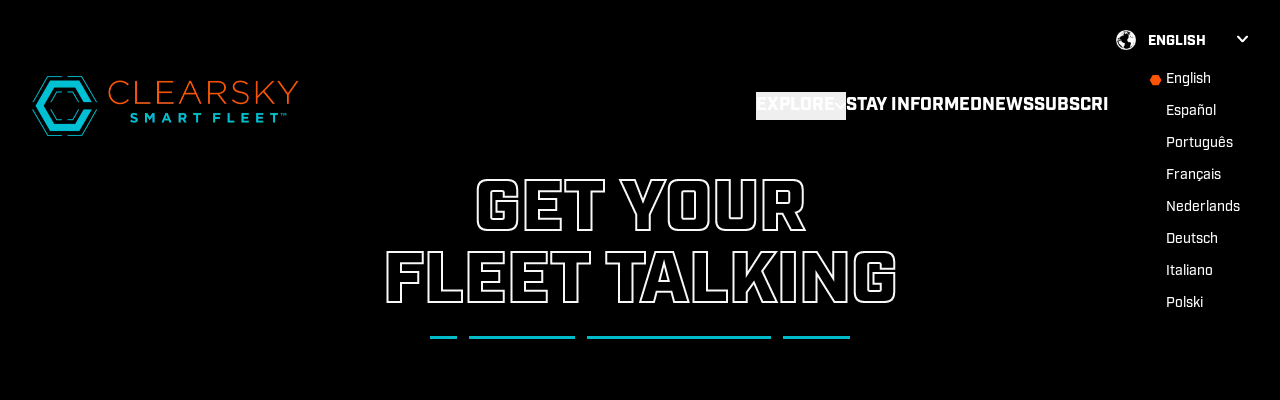

--- FILE ---
content_type: text/html; charset=utf-8
request_url: https://smartfleet.jlg.com/
body_size: 13040
content:
<!DOCTYPE html><html lang="en"><head><meta charSet="utf-8"/><meta name="viewport" content="width=device-width"/><meta property="og:type" content="website"/><meta property="og:image" content="https://smartfleet.jlg.com/_next/static/media/open-graph.229d5445.jpg"/><meta property="og:image:alt" content="ClearSky Smart Fleet | JLG® | Construction Equipment"/><meta property="og:image:width" content="600"/><meta property="og:image:height" content="400"/><meta property="og:site_name" content="ClearSky Smart Fleet | JLG® | Construction Equipment"/><title>ClearSky Smart Fleet | JLG® | Construction Equipment</title><meta name="robots" content="index,follow"/><meta name="description" content="ClearSky Smart Fleet™ technology will provide two-way fleet management and a communication platform for interactivity. Learn how you can do more with your JLG® equipment."/><meta property="og:title" content="ClearSky Smart Fleet | JLG® | Construction Equipment"/><meta property="og:description" content="ClearSky Smart Fleet™ technology will provide two-way fleet management and a communication platform for interactivity. Learn how you can do more with your JLG® equipment."/><link rel="canonical" href="https:/smartfleet.jlg.com/en"/><meta name="next-head-count" content="14"/><meta charSet="utf-8"/><link rel="preconnect" href="https://use.typekit.net" crossorigin /><link rel="preload" href="/_next/static/css/3d6b6c100ac34ced.css" as="style"/><link rel="stylesheet" href="/_next/static/css/3d6b6c100ac34ced.css" data-n-g=""/><noscript data-n-css=""></noscript><script defer="" nomodule="" src="/_next/static/chunks/polyfills-42372ed130431b0a.js"></script><script src="/_next/static/chunks/webpack-334ba345cc492d7b.js" defer=""></script><script src="/_next/static/chunks/framework-284614819b089dbe.js" defer=""></script><script src="/_next/static/chunks/main-340b9c61771a9746.js" defer=""></script><script src="/_next/static/chunks/pages/_app-8df828cd1980cd25.js" defer=""></script><script src="/_next/static/chunks/2364-278b22dcf1370651.js" defer=""></script><script src="/_next/static/chunks/6839-b02f25233527726b.js" defer=""></script><script src="/_next/static/chunks/6041-9934f35b746485f7.js" defer=""></script><script src="/_next/static/chunks/pages/index-09cc7b7f7b361c66.js" defer=""></script><script src="/_next/static/v2LS_vIJvEMu4hyJAUkLF/_buildManifest.js" defer=""></script><script src="/_next/static/v2LS_vIJvEMu4hyJAUkLF/_ssgManifest.js" defer=""></script><style data-href="https://use.typekit.net/tqp8sxc.css">@import url("https://p.typekit.net/p.css?s=1&k=tqp8sxc&ht=tk&f=25308.25318.25322&a=226616&app=typekit&e=css");@font-face{font-family:"industry";src:url("https://use.typekit.net/af/bc66e1/000000000000000077519a49/30/l?primer=f592e0a4b9356877842506ce344308576437e4f677d7c9b78ca2162e6cad991a&fvd=n8&v=3") format("woff2"),url("https://use.typekit.net/af/bc66e1/000000000000000077519a49/30/d?primer=f592e0a4b9356877842506ce344308576437e4f677d7c9b78ca2162e6cad991a&fvd=n8&v=3") format("woff"),url("https://use.typekit.net/af/bc66e1/000000000000000077519a49/30/a?primer=f592e0a4b9356877842506ce344308576437e4f677d7c9b78ca2162e6cad991a&fvd=n8&v=3") format("opentype");font-display:swap;font-style:normal;font-weight:800;font-stretch:normal}@font-face{font-family:"industry";src:url("https://use.typekit.net/af/7c1fb9/000000000000000077519a3d/30/l?primer=f592e0a4b9356877842506ce344308576437e4f677d7c9b78ca2162e6cad991a&fvd=n5&v=3") format("woff2"),url("https://use.typekit.net/af/7c1fb9/000000000000000077519a3d/30/d?primer=f592e0a4b9356877842506ce344308576437e4f677d7c9b78ca2162e6cad991a&fvd=n5&v=3") format("woff"),url("https://use.typekit.net/af/7c1fb9/000000000000000077519a3d/30/a?primer=f592e0a4b9356877842506ce344308576437e4f677d7c9b78ca2162e6cad991a&fvd=n5&v=3") format("opentype");font-display:swap;font-style:normal;font-weight:500;font-stretch:normal}@font-face{font-family:"industry";src:url("https://use.typekit.net/af/7ed58e/000000000000000077519a3b/30/l?primer=f592e0a4b9356877842506ce344308576437e4f677d7c9b78ca2162e6cad991a&fvd=n9&v=3") format("woff2"),url("https://use.typekit.net/af/7ed58e/000000000000000077519a3b/30/d?primer=f592e0a4b9356877842506ce344308576437e4f677d7c9b78ca2162e6cad991a&fvd=n9&v=3") format("woff"),url("https://use.typekit.net/af/7ed58e/000000000000000077519a3b/30/a?primer=f592e0a4b9356877842506ce344308576437e4f677d7c9b78ca2162e6cad991a&fvd=n9&v=3") format("opentype");font-display:swap;font-style:normal;font-weight:900;font-stretch:normal}.tk-industry{font-family:"industry",sans-serif}</style></head><body class="bg-black"><noscript><iframe src="https://www.googletagmanager.com/ns.html?id=GTM-M7ZBH8Z" height="0" width="0" style="display:none;visibility:hidden"></iframe></noscript><div id="__next"><style>#nprogress{pointer-events:none}#nprogress .bar{background:#00BBC9;position:fixed;z-index:1600;top: 0;left:0;width:100%;height:2px}#nprogress .peg{display:block;position:absolute;right:0;width:100px;height:100%;;opacity:1;-webkit-transform:rotate(3deg) translate(0px,-4px);-ms-transform:rotate(3deg) translate(0px,-4px);transform:rotate(3deg) translate(0px,-4px)}#nprogress .spinner{display:block;position:fixed;z-index:1600;top: 15px;right:15px}#nprogress .spinner-icon{width:18px;height:18px;box-sizing:border-box;border:2px solid transparent;border-top-color:#00BBC9;border-left-color:#00BBC9;border-radius:50%;-webkit-animation:nprogress-spinner 400ms linear infinite;animation:nprogress-spinner 400ms linear infinite}.nprogress-custom-parent{overflow:hidden;position:relative}.nprogress-custom-parent #nprogress .bar,.nprogress-custom-parent #nprogress .spinner{position:absolute}@-webkit-keyframes nprogress-spinner{0%{-webkit-transform:rotate(0deg)}100%{-webkit-transform:rotate(360deg)}}@keyframes nprogress-spinner{0%{transform:rotate(0deg)}100%{transform:rotate(360deg)}}</style><header class="absolute left-0 top-0 z-30 w-full py-5"><div class="header__language-switcher relative z-10"><div class="inline-block w-auto overflow-hidden border-aqua font-bold uppercase absolute -top-4 right-0 mt-0 border-0 bg-black text-sm lg:top-0"><div class="group relative px-14 py-3 text-white hover:cursor-pointer pl-10 pr-14"><span class="absolute group-hover:hidden left-2 top-2.5"><img alt="globe" aria-hidden="true" loading="lazy" width="20" height="20" decoding="async" data-nimg="1" class="" style="color:transparent" srcSet="/_next/image?url=%2Fassets%2Fimages%2Flanguage-switcher%2Fglobe-white.png&amp;w=32&amp;q=75 1x, /_next/image?url=%2Fassets%2Fimages%2Flanguage-switcher%2Fglobe-white.png&amp;w=48&amp;q=75 2x" src="/_next/image?url=%2Fassets%2Fimages%2Flanguage-switcher%2Fglobe-white.png&amp;w=48&amp;q=75"/></span><span class="absolute hidden group-hover:block left-2 top-2.5"><img alt="globe" aria-hidden="true" loading="lazy" width="20" height="20" decoding="async" data-nimg="1" class="" style="color:transparent" srcSet="/_next/image?url=%2Fassets%2Fimages%2Flanguage-switcher%2Fglobe-orange.png&amp;w=32&amp;q=75 1x, /_next/image?url=%2Fassets%2Fimages%2Flanguage-switcher%2Fglobe-orange.png&amp;w=48&amp;q=75 2x" src="/_next/image?url=%2Fassets%2Fimages%2Flanguage-switcher%2Fglobe-orange.png&amp;w=48&amp;q=75"/></span><span class="group-hover:text-jlg-orange">English</span><span class="absolute -scale-100 right-8 top-4"><svg xmlns="http://www.w3.org/2000/svg" width="11" height="6.5" viewBox="0 0 11 6.5"><path class="group-hover:stroke-jlg-orange" id="Union_9" data-name="Union 9" d="M4.5,4.5,0,0ZM0,9,4.5,4.5Z" transform="translate(1 5.5) rotate(-90)" fill="none" stroke="#fff" stroke-linecap="round" stroke-linejoin="round" stroke-width="2"></path></svg></span></div><ul class="pb-5 text-left text-sm font-normal normal-case text-white px-10"><li class="py-1.5"><a class="before:mr-1.5 before:inline-block before:rotate-90 before:content-[&quot;⬢&quot;] hover:text-jlg-orange hover:before:text-jlg-orange before:text-jlg-orange" data-lang-code="en" data-lang-name="English" target="_self" href="/">English</a></li><li class="py-1.5"><a class="before:mr-1.5 before:inline-block before:rotate-90 before:content-[&quot;⬢&quot;] hover:text-jlg-orange hover:before:text-jlg-orange before:text-transparent" data-lang-code="es" data-lang-name="Español" target="_self" href="/es">Español</a></li><li class="py-1.5"><a class="before:mr-1.5 before:inline-block before:rotate-90 before:content-[&quot;⬢&quot;] hover:text-jlg-orange hover:before:text-jlg-orange before:text-transparent" data-lang-code="pt" data-lang-name="Português" target="_self" href="/pt">Português</a></li><li class="py-1.5"><a class="before:mr-1.5 before:inline-block before:rotate-90 before:content-[&quot;⬢&quot;] hover:text-jlg-orange hover:before:text-jlg-orange before:text-transparent" data-lang-code="fr" data-lang-name="Français" target="_self" href="/fr">Français</a></li><li class="py-1.5"><a class="before:mr-1.5 before:inline-block before:rotate-90 before:content-[&quot;⬢&quot;] hover:text-jlg-orange hover:before:text-jlg-orange before:text-transparent" data-lang-code="nl" data-lang-name="Nederlands" target="_self" href="/nl">Nederlands</a></li><li class="py-1.5"><a class="before:mr-1.5 before:inline-block before:rotate-90 before:content-[&quot;⬢&quot;] hover:text-jlg-orange hover:before:text-jlg-orange before:text-transparent" data-lang-code="de" data-lang-name="Deutsch" target="_self" href="/de">Deutsch</a></li><li class="py-1.5"><a class="before:mr-1.5 before:inline-block before:rotate-90 before:content-[&quot;⬢&quot;] hover:text-jlg-orange hover:before:text-jlg-orange before:text-transparent" data-lang-code="it" data-lang-name="Italiano" target="_self" href="/it">Italiano</a></li><li class="py-1.5"><a class="before:mr-1.5 before:inline-block before:rotate-90 before:content-[&quot;⬢&quot;] hover:text-jlg-orange hover:before:text-jlg-orange before:text-transparent" data-lang-code="pl" data-lang-name="Polski" target="_self" href="/pl">Polski</a></li></ul></div></div><div class="relative mx-auto w-full px-4 pt-8 lg:px-8 lg:pt-14"><div class="flex flex-row flex-nowrap items-center justify-between"><a class="block w-[160px] lg:w-[200px] xl:w-[267px]" href="/"><img alt="JLG ClearSky Smart Fleet" loading="lazy" width="533" height="120" decoding="async" data-nimg="1" class="w-full object-contain" style="color:transparent" srcSet="/_next/image?url=%2Fassets%2Fimages%2Flogo.png&amp;w=640&amp;q=75 1x, /_next/image?url=%2Fassets%2Fimages%2Flogo.png&amp;w=1080&amp;q=75 2x" src="/_next/image?url=%2Fassets%2Fimages%2Flogo.png&amp;w=1080&amp;q=75"/></a><nav class="hidden lg:block"><ul class="flex flex-row flex-nowrap items-center justify-end gap-4 xl:gap-8"><li class="relative"><button class="group flex flex-row items-center gap-2 text-center text-base font-bold uppercase text-white transition-colors hover:text-jlg-orange lg:text-lg"><span>Explore</span><svg xmlns="http://www.w3.org/2000/svg" width="11" height="6.5" viewBox="0 0 11 6.5" class="rotate-180"><path class="group-hover:stroke-jlg-orange" d="M4.5,4.5,0,0ZM0,9,4.5,4.5Z" transform="translate(1 5.5) rotate(-90)" fill="none" stroke="#fff" stroke-linecap="round" stroke-linejoin="round" stroke-width="2"></path></svg></button><ul class="absolute left-1/2 min-w-[320px] -translate-x-1/2 border-2 border-aqua bg-gradient-to-b from-black to-[#333333] p-6 pb-2 hidden"><li><a target="_self" class="mb-4 flex flex-row items-center gap-2 text-center text-base font-bold uppercase text-white transition-colors hover:text-jlg-orange lg:text-lg" href="/features"><span>Features</span></a></li><li><a target="_blank" class="mb-4 flex flex-row items-center gap-2 text-center text-base font-bold uppercase text-white transition-colors hover:text-jlg-orange lg:text-lg" href="/documents/ClearSky-Brochure-EN.pdf"><span>Brochure</span><div class="-mt-1 h-3 w-3 fill-white"><svg xmlns="http://www.w3.org/2000/svg" width="13" height="13" viewBox="0 0 24 24" fill="none" stroke="currentColor" stroke-width="2" stroke-linecap="round" stroke-linejoin="round" class="lucide lucide-file-down" aria-hidden="true"><path d="M15 2H6a2 2 0 0 0-2 2v16a2 2 0 0 0 2 2h12a2 2 0 0 0 2-2V7Z"></path><path d="M14 2v4a2 2 0 0 0 2 2h4"></path><path d="M12 18v-6"></path><path d="m9 15 3 3 3-3"></path></svg></div></a></li><li><a target="_self" class="mb-4 flex flex-row items-center gap-2 text-center text-base font-bold uppercase text-white transition-colors hover:text-jlg-orange lg:text-lg" href="/faq"><span>FAQ</span></a></li><li><a target="_self" class="mb-4 flex flex-row items-center gap-2 text-center text-base font-bold uppercase text-white transition-colors hover:text-jlg-orange lg:text-lg" href="/webinar"><span>Webinar</span></a></li></ul></li><li class="relative"><a target="_self" class="group flex flex-row items-center gap-2 text-center text-base font-bold uppercase text-white transition-colors hover:text-jlg-orange lg:text-lg" href="/stay-informed"><span>Stay Informed</span></a></li><li class="relative"><a target="_self" class="group flex flex-row items-center gap-2 text-center text-base font-bold uppercase text-white transition-colors hover:text-jlg-orange lg:text-lg" href="/news"><span>News</span></a></li><li class="relative"><a target="_blank" class="group flex flex-row items-center gap-2 text-center text-base font-bold uppercase text-white transition-colors hover:text-jlg-orange lg:text-lg" href="https://onlineexpress.jlg.com/clearsky"><span>Subscription</span><div class="-mt-1 h-3 w-3 fill-white"><svg xmlns="http://www.w3.org/2000/svg" width="13" height="13" viewBox="0 0 24 24" fill="none" stroke="currentColor" stroke-width="2" stroke-linecap="round" stroke-linejoin="round" class="lucide lucide-external-link" aria-hidden="true"><path d="M15 3h6v6"></path><path d="M10 14 21 3"></path><path d="M18 13v6a2 2 0 0 1-2 2H5a2 2 0 0 1-2-2V8a2 2 0 0 1 2-2h6"></path></svg></div></a></li><li><a target="_blank" class="block w-[50px] lg:w-[75px]" href="https://www.jlg.com"><img alt="JLG" loading="lazy" width="151" height="50" decoding="async" data-nimg="1" class="w-full object-contain" style="color:transparent" srcSet="/_next/image?url=%2Fassets%2Fimages%2Fjlg-logo.png&amp;w=256&amp;q=75 1x, /_next/image?url=%2Fassets%2Fimages%2Fjlg-logo.png&amp;w=384&amp;q=75 2x" src="/_next/image?url=%2Fassets%2Fimages%2Fjlg-logo.png&amp;w=384&amp;q=75"/></a></li></ul></nav><button type="button" class="flex w-9 items-center justify-center text-white lg:hidden"><svg xmlns="http://www.w3.org/2000/svg" width="24" height="24" viewBox="0 0 24 24" fill="none" stroke="currentColor" stroke-width="2" stroke-linecap="round" stroke-linejoin="round" class="lucide lucide-menu w-full" aria-hidden="true"><line x1="4" x2="20" y1="12" y2="12"></line><line x1="4" x2="20" y1="6" y2="6"></line><line x1="4" x2="20" y1="18" y2="18"></line></svg></button></div></div></header><article><div><div class="fixed left-0 top-0 h-screen w-screen bg-gradient-to-b from-black to-[#333333]"></div><section class="fixed left-0 top-0 h-screen w-screen"><div class="absolute -bottom-[660px] left-0 h-full w-full origin-bottom-left scale-75 lg:scale-100"><div class="absolute bottom-[381px] left-0 h-full w-full" style="transform:none"><div class="absolute bottom-[2px] left-14 w-[113px]"><svg class="relative h-auto w-full stroke-gray-600" height="184.751" width="184.751" xmlns="http://www.w3.org/2000/svg" xmlns:xlink="http://www.w3.org/1999/xlink" viewBox="0 0 184.751 184.751" xml:space="preserve"><path d="M0,92.375l46.188-80h92.378l46.185,80l-46.185,80H46.188L0,92.375z" class="fill-none" stroke-width="1"></path></svg></div><div class="absolute bottom-[110px] left-14 w-[113px]"><svg class="relative h-auto w-full stroke-gray-600" height="184.751" width="184.751" xmlns="http://www.w3.org/2000/svg" xmlns:xlink="http://www.w3.org/1999/xlink" viewBox="0 0 184.751 184.751" xml:space="preserve"><path d="M0,92.375l46.188-80h92.378l46.185,80l-46.185,80H46.188L0,92.375z" class="fill-none" stroke-width="1"></path></svg></div><div class="absolute -left-9 bottom-14 w-[113px]"><svg class="relative h-auto w-full stroke-gray-600" height="184.751" width="184.751" xmlns="http://www.w3.org/2000/svg" xmlns:xlink="http://www.w3.org/1999/xlink" viewBox="0 0 184.751 184.751" xml:space="preserve"><path d="M0,92.375l46.188-80h92.378l46.185,80l-46.185,80H46.188L0,92.375z" class="fill-none" stroke-width="1"></path></svg></div><div class="absolute -left-9 bottom-[163px] w-[113px]"><svg class="relative h-auto w-full stroke-gray-600" height="184.751" width="184.751" xmlns="http://www.w3.org/2000/svg" xmlns:xlink="http://www.w3.org/1999/xlink" viewBox="0 0 184.751 184.751" xml:space="preserve"><path d="M0,92.375l46.188-80h92.378l46.185,80l-46.185,80H46.188L0,92.375z" class="fill-none" stroke-width="1"></path></svg></div><div class="absolute -bottom-[51px] -left-9 w-[113px]"><svg class="relative h-auto w-full stroke-gray-600" height="184.751" width="184.751" xmlns="http://www.w3.org/2000/svg" xmlns:xlink="http://www.w3.org/1999/xlink" viewBox="0 0 184.751 184.751" xml:space="preserve"><path d="M0,92.375l46.188-80h92.378l46.185,80l-46.185,80H46.188L0,92.375z" class="fill-none" stroke-width="1"></path></svg></div></div><div class="absolute bottom-0 left-0 h-full w-full" style="transform:none"><div class="absolute bottom-0 left-0 h-full w-full"><div class="absolute bottom-[110px] left-14 w-[113px]"><svg class="relative h-auto w-full stroke-gray-600" height="184.751" width="184.751" xmlns="http://www.w3.org/2000/svg" xmlns:xlink="http://www.w3.org/1999/xlink" viewBox="0 0 184.751 184.751" xml:space="preserve"><path d="M0,92.375l46.188-80h92.378l46.185,80l-46.185,80H46.188L0,92.375z" class="fill-none" stroke-width="1"></path></svg></div><div class="absolute -left-9 bottom-14 w-[113px]"><svg class="relative h-auto w-full stroke-gray-600" height="184.751" width="184.751" xmlns="http://www.w3.org/2000/svg" xmlns:xlink="http://www.w3.org/1999/xlink" viewBox="0 0 184.751 184.751" xml:space="preserve"><path d="M0,92.375l46.188-80h92.378l46.185,80l-46.185,80H46.188L0,92.375z" class="fill-none" stroke-width="1"></path></svg></div><div class="absolute -left-9 bottom-[163px] w-[113px]"><svg class="relative h-auto w-full stroke-gray-600" height="184.751" width="184.751" xmlns="http://www.w3.org/2000/svg" xmlns:xlink="http://www.w3.org/1999/xlink" viewBox="0 0 184.751 184.751" xml:space="preserve"><path d="M0,92.375l46.188-80h92.378l46.185,80l-46.185,80H46.188L0,92.375z" class="fill-none" stroke-width="1"></path></svg></div></div></div></div><div class="absolute -bottom-[490px] right-0 h-full w-full origin-bottom-right scale-75 lg:scale-100"><div class="absolute bottom-0 right-0 h-full w-full" style="transform:none"><div class="absolute bottom-0 right-14 w-[113px]"><svg class="relative h-auto w-full stroke-gray-600" height="184.751" width="184.751" xmlns="http://www.w3.org/2000/svg" xmlns:xlink="http://www.w3.org/1999/xlink" viewBox="0 0 184.751 184.751" xml:space="preserve"><path d="M0,92.375l46.188-80h92.378l46.185,80l-46.185,80H46.188L0,92.375z" class="fill-none" stroke-width="1"></path></svg></div><div class="absolute -right-9 bottom-14 w-[113px]"><svg class="relative h-auto w-full stroke-gray-600" height="184.751" width="184.751" xmlns="http://www.w3.org/2000/svg" xmlns:xlink="http://www.w3.org/1999/xlink" viewBox="0 0 184.751 184.751" xml:space="preserve"><path d="M0,92.375l46.188-80h92.378l46.185,80l-46.185,80H46.188L0,92.375z" class="fill-none" stroke-width="1"></path></svg></div><div class="absolute -right-9 bottom-[163px] w-[113px]"><svg class="relative h-auto w-full stroke-gray-600" height="184.751" width="184.751" xmlns="http://www.w3.org/2000/svg" xmlns:xlink="http://www.w3.org/1999/xlink" viewBox="0 0 184.751 184.751" xml:space="preserve"><path d="M0,92.375l46.188-80h92.378l46.185,80l-46.185,80H46.188L0,92.375z" class="fill-none" stroke-width="1"></path></svg></div></div><div class="absolute bottom-0 right-0 h-full w-full" style="transform:none"><div class="absolute -right-9 bottom-[270px] w-[113px]"><svg class="relative h-auto w-full stroke-gray-600" height="184.751" width="184.751" xmlns="http://www.w3.org/2000/svg" xmlns:xlink="http://www.w3.org/1999/xlink" viewBox="0 0 184.751 184.751" xml:space="preserve"><path d="M0,92.375l46.188-80h92.378l46.185,80l-46.185,80H46.188L0,92.375z" class="fill-none" stroke-width="1"></path></svg></div><div class="absolute -right-9 bottom-[377px] w-[113px]"><svg class="relative h-auto w-full stroke-gray-600" height="184.751" width="184.751" xmlns="http://www.w3.org/2000/svg" xmlns:xlink="http://www.w3.org/1999/xlink" viewBox="0 0 184.751 184.751" xml:space="preserve"><path d="M0,92.375l46.188-80h92.378l46.185,80l-46.185,80H46.188L0,92.375z" class="fill-none" stroke-width="1"></path></svg></div><div class="absolute bottom-[323px] right-14 w-[113px]"><svg class="relative h-auto w-full stroke-gray-600" height="184.751" width="184.751" xmlns="http://www.w3.org/2000/svg" xmlns:xlink="http://www.w3.org/1999/xlink" viewBox="0 0 184.751 184.751" xml:space="preserve"><path d="M0,92.375l46.188-80h92.378l46.185,80l-46.185,80H46.188L0,92.375z" class="fill-none" stroke-width="1"></path></svg></div></div></div></section><section class="relative flex w-full flex-col items-start justify-center bg-black pt-28 md:pt-32 lg:pt-44"><div class="pointer-events-none absolute left-0 top-0 z-10 h-3/5 w-full bg-gradient-to-b from-black to-transparent"></div><div class="pointer-events-none absolute right-0 top-0 z-10 h-full w-1/5 bg-gradient-to-l from-black to-transparent"></div><div class="pointer-events-none absolute bottom-0 left-0 z-10 h-1/5 w-full bg-gradient-to-t from-black to-transparent"></div><div class="pointer-events-none absolute bottom-0 left-0 z-10 h-full w-1/5 bg-gradient-to-r from-black to-transparent"></div><div class="pointer-events-none absolute left-0 top-full z-10 h-screen w-full bg-gradient-to-b from-black to-transparent"></div><div class="container pointer-events-none relative z-10 mx-auto flex w-full flex-col justify-center text-center"><h1 class="headingInnershadow mx-auto mb-4 max-w-lg text-center text-5xl font-black uppercase leading-none text-white md:max-w-xl md:text-7xl">Get&nbsp;Your Fleet&nbsp;Talking</h1><div class="mx-auto inline-block h-[3px] w-full max-w-[250px] sm:max-w-[420px]"><div class="grid h-full w-full grid-cols-11 gap-3"><div class="col-span-1 h-full bg-aqua"></div><div class="col-span-3 h-full bg-aqua"></div><div class="col-span-5 h-full bg-aqua"></div><div class="col-span-2 h-full bg-aqua"></div></div></div></div><div class="relative z-0 -mt-14 h-[40vh] min-h-[400px] w-full sm:min-h-[600px]"></div></section><div class="relative"><section class="relative z-10 mt-24 flex w-full flex-wrap px-4 md:mt-[140px] lg:px-0"><div class="mx-auto text-center"><h2 class="headingInnershadow mx-auto mb-2 max-w-lg text-center text-4xl font-black uppercase leading-none text-white md:max-w-xl md:text-6xl">Two-way Fleet Interactivity</h2><div class="mb-7 text-2xl uppercase text-jlg-orange">Comes Standard</div><p class="text-centerleading-normal mb-7 max-w-3xl leading-loose text-white">Set new benchmarks of productivity, uptime and profitability with ClearSky Smart Fleet™, the industry's first true, two-way fleet management and communication platform that evolves connectivity into interactivity.</p><p class="text-centerleading-normal mb-7 max-w-3xl leading-loose text-white">Soon to be standard on most JLG equipment, a single, connectivity beacon combines analyzers, telematics, productivity applications — as many as 25 distinct features — to deliver seamless back-and-forth interaction through our comprehensive ClearSky mobile app or web portal.</p><div><button type="button" aria-haspopup="dialog" aria-expanded="false" aria-controls="radix-:R8qq6:" data-state="closed" aria-label="Watch Overview"><div class="group flex flex-col items-center"><div class="mb-2 text-lg font-black uppercase text-jlg-orange transition-all duration-[600ms] ease-in-out group-hover:tracking-wider">Watch Overview</div><div class="relative mx-auto w-14 cursor-pointer sm:w-[75px]"><div class="relative flex w-full items-center"><svg class="opacity-1 absolute bottom-auto left-auto right-auto top-auto h-auto w-full overflow-visible fill-none stroke-aqua stroke-[4] transition-all duration-[600ms] ease-in-out group-hover:scale-[1.3] group-hover:stroke-[48] group-hover:opacity-0" height="184.751" width="184.751" xmlns="http://www.w3.org/2000/svg" xmlns:xlink="http://www.w3.org/1999/xlink" viewBox="0 0 184.751 184.751" xml:space="preserve"><path d="M0,92.375l46.188-80h92.378l46.185,80l-46.185,80H46.188L0,92.375z"></path></svg><svg class="relative h-auto w-full overflow-visible fill-none stroke-aqua stroke-[4] transition-all duration-300 ease-out" height="184.751" width="184.751" xmlns="http://www.w3.org/2000/svg" xmlns:xlink="http://www.w3.org/1999/xlink" viewBox="0 0 184.751 184.751" xml:space="preserve"><path d="M0,92.375l46.188-80h92.378l46.185,80l-46.185,80H46.188L0,92.375z"></path></svg></div><div class="absolute inset-0 m-auto flex w-[calc(100%-30px)] items-center fill-jlg-orange sm:w-[calc(100%-40px)]"><svg xmlns="http://www.w3.org/2000/svg" viewBox="0 0 167.5 133.35" class="h-auto w-full transition transition-all duration-[600ms] ease-out group-hover:scale-[1.25]"><path d="M157.16 69.92c-.38.5-.63.9-.95 1.24-1.05 1.12-2.12 2.22-3.2 3.31-2.46 2.48-4.93 4.96-7.4 7.43-2.26 2.25-4.53 4.48-6.79 6.73-2.53 2.53-5.05 5.07-7.57 7.6-1.55 1.55-3.08 3.12-4.63 4.66-1.96 1.96-3.93 3.9-5.89 5.86-2.23 2.22-4.44 4.46-6.66 6.68-1.77 1.77-3.55 3.52-5.32 5.29-2.1 2.09-4.2 4.17-6.28 6.27-1.34 1.35-2.65 2.73-3.93 4.14-.7.77-.66 2.35 0 3.08.8.87 2.37 1.6 3.39.74 1.03-.87 2.11-1.69 3.07-2.64 6.4-6.33 12.76-12.68 19.14-19.02 7.04-6.98 14.09-13.95 21.13-20.93 4.92-4.88 9.83-9.78 14.74-14.68 2.11-2.1 4.22-4.2 6.26-6.37 1.67-1.78 1.63-3.53-.05-5.29-2.04-2.13-4.12-4.24-6.22-6.31-3.45-3.41-6.92-6.79-10.38-10.19-2.19-2.15-4.38-4.31-6.56-6.47-1.65-1.64-3.3-3.28-4.94-4.92-4.37-4.38-8.72-8.78-13.11-13.15-2.99-2.98-6.02-5.91-9.03-8.88-2.45-2.42-4.9-4.86-7.34-7.3-1.78-1.78-3.53-3.57-5.29-5.37-.63-.64-1.31-1.21-2.23-1.41-1.04-.23-2.48.53-2.86 1.53-.53 1.4 0 2.54.92 3.53 1.2 1.29 2.46 2.53 3.7 3.78 3.74 3.75 7.5 7.49 11.25 11.23 3.94 3.94 7.87 7.88 11.81 11.82 4.06 4.06 8.12 8.1 12.17 12.17 4.56 4.58 9.09 9.19 13.66 13.77 1.78 1.79 3.61 3.54 5.42 5.3l-.08.27c-.56.07-1.11.21-1.67.21H86.32c-27.27 0-54.54 0-81.81.01-.8 0-1.63.1-2.4.3-1.37.37-2.15 1.41-2.1 2.6.06 1.48.85 2.47 2.31 2.78.69.15 1.4.24 2.1.24 50.1.01 100.21 0 150.31.02.79 0 1.59.2 2.44.31Z"></path><path d="M151.77 57.87c-4.56-4.58-9.1-9.19-13.66-13.77-4.05-4.07-8.11-8.11-12.17-12.17-3.94-3.94-7.87-7.88-11.81-11.82-3.75-3.75-7.5-7.48-11.25-11.23-1.25-1.25-2.51-2.49-3.7-3.78-.91-.99-1.45-2.13-.92-3.53.38-1 1.82-1.76 2.86-1.53.92.21 1.59.77 2.23 1.41 1.76 1.79 3.52 3.59 5.29 5.37 2.44 2.44 4.88 4.87 7.34 7.3 3 2.96 6.04 5.9 9.03 8.88 4.38 4.37 8.74 8.77 13.11 13.15 1.64 1.65 3.29 3.29 4.94 4.92 2.18 2.16 4.37 4.32 6.56 6.47 3.46 3.4 6.94 6.78 10.38 10.19 2.1 2.08 4.18 4.18 6.22 6.31 1.68 1.76 1.72 3.51.05 5.29-2.04 2.17-4.16 4.26-6.26 6.37-4.91 4.9-9.82 9.8-14.74 14.68-7.04 6.98-14.09 13.95-21.13 20.93-6.39 6.34-12.75 12.7-19.14 19.02-.96.95-2.04 1.77-3.07 2.64-1.02.86-2.59.13-3.39-.74-.66-.72-.7-2.31 0-3.08 1.28-1.41 2.59-2.79 3.93-4.14 2.08-2.11 4.18-4.18 6.28-6.27 1.77-1.76 3.55-3.52 5.32-5.29 2.22-2.22 4.44-4.46 6.66-6.68 1.96-1.96 3.93-3.9 5.89-5.86 1.55-1.55 3.09-3.11 4.63-4.66 2.52-2.54 5.04-5.08 7.57-7.6 2.26-2.25 4.53-4.48 6.79-6.73 2.48-2.47 4.94-4.95 7.4-7.43 1.08-1.09 2.15-2.19 3.2-3.31.32-.34.91-1.03 1.28-1.53-.92 0-1.98-.02-2.78-.03-50.1-.01-100.21-.01-150.31-.02-.7 0-1.41-.09-2.1-.24-1.46-.31-2.25-1.3-2.31-2.78-.05-1.19.73-2.23 2.1-2.6.77-.21 1.6-.3 2.4-.3 27.27-.01 54.54-.01 81.81-.01h69.12c.56 0 1.12-.02 1.97 0"></path></svg></div></div></div></button></div></div></section><section class="relative mb-24 mt-[60px] h-[1200px] w-full md:my-0 md:h-[2000px]"><div class="sticky top-0 flex w-full flex-col items-center justify-center md:h-screen md:flex-row"><div class="relative mx-auto flex w-full flex-col items-center justify-start gap-y-5 px-4 md:grid md:h-screen md:grid-cols-12 md:grid-rows-1 md:gap-x-10 md:gap-y-0 md:px-8 lg:px-12"><div class="relative col-span-4 hidden flex-col items-center justify-center py-4 lg:flex"><div class="absolute right-0 top-0 h-full w-full"><div class="absolute bottom-0 left-16 w-[210px]" style="transform:none"><svg class="relative h-auto w-full stroke-gray-600" height="184.751" width="184.751" xmlns="http://www.w3.org/2000/svg" xmlns:xlink="http://www.w3.org/1999/xlink" viewBox="0 0 184.751 184.751" xml:space="preserve"><path d="M0,92.375l46.188-80h92.378l46.185,80l-46.185,80H46.188L0,92.375z" class="fill-none" stroke-width="0.5"></path></svg></div><div class="absolute -bottom-14 left-0 w-[113px]" style="transform:none"><svg class="relative h-auto w-full stroke-gray-600" height="184.751" width="184.751" xmlns="http://www.w3.org/2000/svg" xmlns:xlink="http://www.w3.org/1999/xlink" viewBox="0 0 184.751 184.751" xml:space="preserve"><path d="M0,92.375l46.188-80h92.378l46.185,80l-46.185,80H46.188L0,92.375z" class="fill-none" stroke-width="1"></path></svg></div></div><img alt="" aria-hidden="true" loading="lazy" width="412" height="1122" decoding="async" data-nimg="1" class="w-full max-w-[200px]" style="color:transparent" srcSet="/_next/image?url=%2Fassets%2Fimages%2Fhome-mechine.png&amp;w=640&amp;q=75 1x, /_next/image?url=%2Fassets%2Fimages%2Fhome-mechine.png&amp;w=828&amp;q=75 2x" src="/_next/image?url=%2Fassets%2Fimages%2Fhome-mechine.png&amp;w=828&amp;q=75"/><div class="absolute inset-0 m-auto flex w-[135px] items-center"><div class="relative right-[100px] top-[170px]"><svg viewBox="0 0 42.96 39.34" class="relative h-auto w-full overflow-visible fill-aqua"><g style="transform:none;transform-origin:50% 50% 0;transform-box:fill-box"><path d="m26.51 10.83 3.72 6.36h.71l-4.08-6.98-3.56.02v.61l3.21-.01z"></path><path d="m26.51 10.83 3.72 6.36h.71l-4.08-6.98-3.56.02v.61l3.21-.01z"></path><path d="m30.2 21.89-3.59 6.31-3.31.02v.61l3.66-.02 3.95-6.92h-.71z"></path><path d="m30.2 21.89-3.59 6.31-3.31.02v.61l3.66-.02 3.95-6.92h-.71z"></path><path d="m12.88 17.19 3.59-6.31 3.27-.01v-.62l-3.62.02-3.95 6.92h.71z"></path><path d="m12.88 17.19 3.59-6.31 3.27-.01v-.62l-3.62.02-3.95 6.92h.71z"></path><path d="m16.57 28.26-3.72-6.37h-.71l3.99 6.83.09.15 3.5-.01-.01-.62-3.14.02z"></path><path d="m16.57 28.26-3.72-6.37h-.71l3.99 6.83.09.15 3.5-.01-.01-.62-3.14.02z"></path></g><g style="transform:none;transform-origin:50% 50% 0;transform-box:fill-box"><path d="M7.04 21.86h-.71l7.05 12.05 6.35-.02v-.62l-6 .02-6.69-11.43z"></path><path d="M7.04 21.86h-.71l7.05 12.05 6.35-.02v-.62l-6 .02-6.69-11.43z"></path><path d="M35.91 21.86 29.45 33.2l-6.12.03v.62l6.48-.03 6.81-11.96h-.71z"></path><path d="M35.91 21.86 29.45 33.2l-6.12.03v.62l6.48-.03 6.81-11.96h-.71z"></path><path d="M35.85 17.19h.71L29.8 5.62l-.16-.26-6.31.03v.62l5.96-.03 6.56 11.21z"></path><path d="M35.85 17.19h.71L29.8 5.62l-.16-.26-6.31.03v.62l5.96-.03 6.56 11.21z"></path><path d="M6.53 17.19h.71l6.33-11.12 6.16-.02v-.62l-6.52.03-6.68 11.73z"></path><path d="M6.53 17.19h.71l6.33-11.12 6.16-.02v-.62l-6.52.03-6.68 11.73z"></path></g><g style="transform:none;transform-origin:50% 50% 0;transform-box:fill-box"><path d="M23.3.25v.61l8.98-.04 9.58 16.38h.71L32.72.36 32.63.2 23.3.25z"></path><path d="M32.63.2 23.3.25v.61l8.98-.04 9.58 16.38h.71L32.72.36 32.63.2z"></path><path d="M41.9 21.89 32.5 38.4l-9.2.04v.62l9.55-.05 9.76-17.12h-.71z"></path><path d="M41.9 21.89 32.5 38.4l-9.2.04v.62l9.55-.05 9.76-17.12h-.71z"></path><path d="M10.22.33.62 17.19h.71L10.58.95l9.14-.04-.01-.61-9.49.03z"></path><path d="M10.22.33.62 17.19h.71L10.58.94l9.14-.03-.01-.62-9.49.04z"></path><path d="m.35 21.89 10.1 17.25 9.27-.04-.01-.61-8.91.03-9.73-16.63H.35z"></path><path d="M10.8 38.52 1.07 21.89H.35l10.1 17.25 9.27-.04-.01-.61-8.91.03z"></path></g></svg></div></div></div><div class="relative col-span-12 row-span-1 flex w-full max-w-[240px] items-center justify-center py-4 md:col-span-6 md:w-auto md:max-w-none md:py-0 lg:col-span-4"><div class="absolute bottom-0 left-auto right-auto z-10 flex gap-3"><div class="relative h-5 w-5 cursor-pointer"><svg class="relative fill-none stroke-aqua" height="100%" width="100%" xmlns="http://www.w3.org/2000/svg" xmlns:xlink="http://www.w3.org/1999/xlink" viewBox="0 0 184.751 184.751" xml:space="preserve"><path d="M0,92.375l46.188-80h92.378l46.185,80l-46.185,80H46.188L0,92.375z" class="stroke-[20px]"></path><path d="M0,92.375l46.188-80h92.378l46.185,80l-46.185,80H46.188L0,92.375z" class="fill-aqua"></path></svg></div><div class="relative h-5 w-5 cursor-pointer"><svg class="relative fill-none stroke-aqua" height="100%" width="100%" xmlns="http://www.w3.org/2000/svg" xmlns:xlink="http://www.w3.org/1999/xlink" viewBox="0 0 184.751 184.751" xml:space="preserve"><path d="M0,92.375l46.188-80h92.378l46.185,80l-46.185,80H46.188L0,92.375z" class="stroke-[20px]"></path><path d="M0,92.375l46.188-80h92.378l46.185,80l-46.185,80H46.188L0,92.375z" class="fill-aqua"></path></svg></div></div><div class="relative aspect-square w-full"><div class="absolute inset-0 m-auto w-full"><svg class="relative h-auto w-full stroke-gray-600" height="184.751" width="184.751" xmlns="http://www.w3.org/2000/svg" xmlns:xlink="http://www.w3.org/1999/xlink" viewBox="0 0 184.751 184.751" xml:space="preserve"><path d="M0,92.375l46.188-80h92.378l46.185,80l-46.185,80H46.188L0,92.375z" class="fill-none" stroke-width="0.5"></path></svg></div><div class="absolute right-0 top-0 hidden h-full w-full sm:block"><div class="absolute right-14 top-0 w-[113px]" style="transform:none"><svg class="relative h-auto w-full stroke-gray-600" height="184.751" width="184.751" xmlns="http://www.w3.org/2000/svg" xmlns:xlink="http://www.w3.org/1999/xlink" viewBox="0 0 184.751 184.751" xml:space="preserve"><path d="M0,92.375l46.188-80h92.378l46.185,80l-46.185,80H46.188L0,92.375z" class="fill-none" stroke-width="1"></path></svg></div><div class="absolute bottom-20 right-28 w-[113px]" style="transform:none"><svg class="relative h-auto w-full stroke-gray-600" height="184.751" width="184.751" xmlns="http://www.w3.org/2000/svg" xmlns:xlink="http://www.w3.org/1999/xlink" viewBox="0 0 184.751 184.751" xml:space="preserve"><path d="M0,92.375l46.188-80h92.378l46.185,80l-46.185,80H46.188L0,92.375z" class="fill-none" stroke-width="1"></path></svg></div><div class="absolute bottom-4 right-1 w-[113px]" style="transform:none"><svg class="relative h-auto w-full stroke-gray-600" height="184.751" width="184.751" xmlns="http://www.w3.org/2000/svg" xmlns:xlink="http://www.w3.org/1999/xlink" viewBox="0 0 184.751 184.751" xml:space="preserve"><path d="M0,92.375l46.188-80h92.378l46.185,80l-46.185,80H46.188L0,92.375z" class="fill-none" stroke-width="1"></path></svg></div></div><div class="absolute inset-0 z-[2] m-auto flex w-[20%] items-center"><div class="relative bottom-[22%] right-[70%]"><svg viewBox="0 0 42.96 39.34" class="relative h-auto w-full overflow-visible fill-aqua"><g style="transform:none;transform-origin:50% 50% 0;transform-box:fill-box"><path d="m26.51 10.83 3.72 6.36h.71l-4.08-6.98-3.56.02v.61l3.21-.01z"></path><path d="m26.51 10.83 3.72 6.36h.71l-4.08-6.98-3.56.02v.61l3.21-.01z"></path><path d="m30.2 21.89-3.59 6.31-3.31.02v.61l3.66-.02 3.95-6.92h-.71z"></path><path d="m30.2 21.89-3.59 6.31-3.31.02v.61l3.66-.02 3.95-6.92h-.71z"></path><path d="m12.88 17.19 3.59-6.31 3.27-.01v-.62l-3.62.02-3.95 6.92h.71z"></path><path d="m12.88 17.19 3.59-6.31 3.27-.01v-.62l-3.62.02-3.95 6.92h.71z"></path><path d="m16.57 28.26-3.72-6.37h-.71l3.99 6.83.09.15 3.5-.01-.01-.62-3.14.02z"></path><path d="m16.57 28.26-3.72-6.37h-.71l3.99 6.83.09.15 3.5-.01-.01-.62-3.14.02z"></path></g><g style="transform:none;transform-origin:50% 50% 0;transform-box:fill-box"><path d="M7.04 21.86h-.71l7.05 12.05 6.35-.02v-.62l-6 .02-6.69-11.43z"></path><path d="M7.04 21.86h-.71l7.05 12.05 6.35-.02v-.62l-6 .02-6.69-11.43z"></path><path d="M35.91 21.86 29.45 33.2l-6.12.03v.62l6.48-.03 6.81-11.96h-.71z"></path><path d="M35.91 21.86 29.45 33.2l-6.12.03v.62l6.48-.03 6.81-11.96h-.71z"></path><path d="M35.85 17.19h.71L29.8 5.62l-.16-.26-6.31.03v.62l5.96-.03 6.56 11.21z"></path><path d="M35.85 17.19h.71L29.8 5.62l-.16-.26-6.31.03v.62l5.96-.03 6.56 11.21z"></path><path d="M6.53 17.19h.71l6.33-11.12 6.16-.02v-.62l-6.52.03-6.68 11.73z"></path><path d="M6.53 17.19h.71l6.33-11.12 6.16-.02v-.62l-6.52.03-6.68 11.73z"></path></g><g style="transform:none;transform-origin:50% 50% 0;transform-box:fill-box"><path d="M23.3.25v.61l8.98-.04 9.58 16.38h.71L32.72.36 32.63.2 23.3.25z"></path><path d="M32.63.2 23.3.25v.61l8.98-.04 9.58 16.38h.71L32.72.36 32.63.2z"></path><path d="M41.9 21.89 32.5 38.4l-9.2.04v.62l9.55-.05 9.76-17.12h-.71z"></path><path d="M41.9 21.89 32.5 38.4l-9.2.04v.62l9.55-.05 9.76-17.12h-.71z"></path><path d="M10.22.33.62 17.19h.71L10.58.95l9.14-.04-.01-.61-9.49.03z"></path><path d="M10.22.33.62 17.19h.71L10.58.94l9.14-.03-.01-.62-9.49.04z"></path><path d="m.35 21.89 10.1 17.25 9.27-.04-.01-.61-8.91.03-9.73-16.63H.35z"></path><path d="M10.8 38.52 1.07 21.89H.35l10.1 17.25 9.27-.04-.01-.61-8.91.03z"></path></g></svg></div></div><div class="absolute inset-0 m-auto flex w-[25%] items-center md:max-w-[200px]" style="opacity:0"><svg x="0" y="0" viewBox="0 0 126.91 235.44" class="h-auto w-full"><g class="fill-aqua"><path d="M26.91 117.11h10v3h-10z"></path><path d="M41.91 117.11h60v3h-60z"></path><path d="M26.91 130.11h10v3h-10z"></path><path d="M41.91 130.11h40v3h-40z"></path><path d="M26.91 143.11h10v3h-10z"></path><path d="M41.91 143.11h50v3h-50z"></path><path d="M26.91 156.11h10v3h-10z"></path><path d="M41.91 156.11h30v3h-30z"></path><path d="M26.91 169.11h10v3h-10z"></path><path d="M41.91 169.11h45v3h-45z"></path><path d="M26.91 182.11h10v3h-10z"></path><path d="M41.91 182.11h40v3h-40z"></path></g><path d="M113.55 0H13.37C5.99 0 0 5.98 0 13.36v208.72c0 7.38 5.99 13.36 13.37 13.36h100.18c7.37 0 13.36-5.98 13.36-13.36V13.36c0-7.38-5.98-13.36-13.36-13.36zM63.81 225.43c-2.94 0-5.34-2.4-5.34-5.34s2.4-5.34 5.34-5.34 5.34 2.4 5.34 5.34-2.4 5.34-5.34 5.34zm53.8-25.51c0 2.26-1.84 4.1-4.1 4.1H13.4c-2.26 0-4.09-1.84-4.09-4.1V22.15c0-2.26 1.83-4.09 4.09-4.09h100.12c2.26 0 4.1 1.83 4.1 4.09v177.77z" fill="#ff5405"></path></svg></div><div class="absolute inset-0 m-auto flex w-3/4 max-w-[300px] items-center" style="opacity:0"><svg viewBox="0 0 290.32 235.44" class="h-auto w-full"><path d="M276.75 0H13.6C6.08 0 0 6.04 0 13.5v165.39c0 7.46 6.08 13.5 13.6 13.5h128.05v29.82H96.89c-2.3 0-4.17 1.85-4.17 4.14v4.96c0 2.29 1.86 4.14 4.17 4.14h96.55c2.3 0 4.16-1.85 4.16-4.14v-4.96c0-2.28-1.86-4.14-4.16-4.14h-44.76v-29.82h128.07c7.49 0 13.57-6.04 13.57-13.5V13.5c0-7.46-6.08-13.5-13.57-13.5Zm-1.59 171.78c0 2.28-1.85 4.15-4.16 4.15H19.31c-2.3 0-4.16-1.87-4.16-4.15V20.61c0-2.28 1.85-4.15 4.16-4.15H271c2.3 0 4.16 1.87 4.16 4.15v151.16Z" fill="#ff5405"></path><g class="fill-aqua"><path d="M33.09 88.61h10v3h-10z"></path><path d="M48.09 88.61h208v3h-208z"></path><path d="M33.09 101.61h10v3h-10z"></path><path d="M48.09 101.61h190v3h-190z"></path><path d="M33.09 114.61h10v3h-10z"></path><path d="M48.09 114.61h197v3h-197z"></path><path d="M33.09 127.61h10v3h-10z"></path><path d="M48.09 127.61h180v3h-180z"></path><path d="M33.09 140.61h10v3h-10z"></path><path d="M48.09 140.61h165v3h-165z"></path><path d="M33.09 153.61h10v3h-10z"></path><path d="M48.09 153.61h180v3h-180z"></path></g></svg></div><div class="absolute -left-[calc(50%-20px)] top-1/2 hidden h-[3px] -translate-y-1/2 transition-all lg:block w-[80%]"><div class="grid h-full w-full grid-cols-9 gap-3"><div class="col-span-1 h-full bg-aqua"></div><div class="col-span-6 h-full bg-aqua"></div><div class="col-span-2 h-full bg-aqua"></div></div></div></div></div><div class="relative col-span-12 flex w-full flex-col items-center justify-center md:col-span-6 md:w-auto md:py-4 lg:col-span-4"><div class="relative left-0 top-0 flex flex-col items-center justify-center text-white first-of-type:z-10 last-of-type:absolute md:absolute md:top-1/2 md:-translate-y-1/2 md:items-start" style="opacity:0;z-index:0"><div class="mb-1 text-center text-2xl font-bold uppercase md:mb-3 md:text-left">Comprehensive Mobile App</div><p class="text-center text-sm leading-relaxed md:text-left md:text-base md:leading-loose">Improve cost-effective decision-making through a single, accessible mobile app that dynamically offers capabilities based on the user's connectivity range, and seamlessly syncs with the ClearSky Smart Fleet web portal in real time.</p><a class="group mt-3 flex flex-row items-center gap-5 md:mt-5" href="/features"><div class="relative mx-auto w-14 cursor-pointer sm:w-[75px]"><div class="relative flex w-full items-center"><svg class="opacity-1 absolute bottom-auto left-auto right-auto top-auto h-auto w-full overflow-visible fill-none stroke-aqua stroke-[4] transition-all duration-[600ms] ease-in-out group-hover:scale-[1.3] group-hover:stroke-[48] group-hover:opacity-0" height="184.751" width="184.751" xmlns="http://www.w3.org/2000/svg" xmlns:xlink="http://www.w3.org/1999/xlink" viewBox="0 0 184.751 184.751" xml:space="preserve"><path d="M0,92.375l46.188-80h92.378l46.185,80l-46.185,80H46.188L0,92.375z"></path></svg><svg class="relative h-auto w-full overflow-visible fill-none stroke-aqua stroke-[4] transition-all duration-300 ease-out" height="184.751" width="184.751" xmlns="http://www.w3.org/2000/svg" xmlns:xlink="http://www.w3.org/1999/xlink" viewBox="0 0 184.751 184.751" xml:space="preserve"><path d="M0,92.375l46.188-80h92.378l46.185,80l-46.185,80H46.188L0,92.375z"></path></svg></div><div class="absolute inset-0 m-auto flex w-[calc(100%-30px)] items-center fill-jlg-orange sm:w-[calc(100%-40px)]"><svg xmlns="http://www.w3.org/2000/svg" viewBox="0 0 167.5 133.35" class="h-auto w-full transition transition-all duration-[600ms] ease-out group-hover:scale-[1.25]"><path d="M157.16 69.92c-.38.5-.63.9-.95 1.24-1.05 1.12-2.12 2.22-3.2 3.31-2.46 2.48-4.93 4.96-7.4 7.43-2.26 2.25-4.53 4.48-6.79 6.73-2.53 2.53-5.05 5.07-7.57 7.6-1.55 1.55-3.08 3.12-4.63 4.66-1.96 1.96-3.93 3.9-5.89 5.86-2.23 2.22-4.44 4.46-6.66 6.68-1.77 1.77-3.55 3.52-5.32 5.29-2.1 2.09-4.2 4.17-6.28 6.27-1.34 1.35-2.65 2.73-3.93 4.14-.7.77-.66 2.35 0 3.08.8.87 2.37 1.6 3.39.74 1.03-.87 2.11-1.69 3.07-2.64 6.4-6.33 12.76-12.68 19.14-19.02 7.04-6.98 14.09-13.95 21.13-20.93 4.92-4.88 9.83-9.78 14.74-14.68 2.11-2.1 4.22-4.2 6.26-6.37 1.67-1.78 1.63-3.53-.05-5.29-2.04-2.13-4.12-4.24-6.22-6.31-3.45-3.41-6.92-6.79-10.38-10.19-2.19-2.15-4.38-4.31-6.56-6.47-1.65-1.64-3.3-3.28-4.94-4.92-4.37-4.38-8.72-8.78-13.11-13.15-2.99-2.98-6.02-5.91-9.03-8.88-2.45-2.42-4.9-4.86-7.34-7.3-1.78-1.78-3.53-3.57-5.29-5.37-.63-.64-1.31-1.21-2.23-1.41-1.04-.23-2.48.53-2.86 1.53-.53 1.4 0 2.54.92 3.53 1.2 1.29 2.46 2.53 3.7 3.78 3.74 3.75 7.5 7.49 11.25 11.23 3.94 3.94 7.87 7.88 11.81 11.82 4.06 4.06 8.12 8.1 12.17 12.17 4.56 4.58 9.09 9.19 13.66 13.77 1.78 1.79 3.61 3.54 5.42 5.3l-.08.27c-.56.07-1.11.21-1.67.21H86.32c-27.27 0-54.54 0-81.81.01-.8 0-1.63.1-2.4.3-1.37.37-2.15 1.41-2.1 2.6.06 1.48.85 2.47 2.31 2.78.69.15 1.4.24 2.1.24 50.1.01 100.21 0 150.31.02.79 0 1.59.2 2.44.31Z"></path><path d="M151.77 57.87c-4.56-4.58-9.1-9.19-13.66-13.77-4.05-4.07-8.11-8.11-12.17-12.17-3.94-3.94-7.87-7.88-11.81-11.82-3.75-3.75-7.5-7.48-11.25-11.23-1.25-1.25-2.51-2.49-3.7-3.78-.91-.99-1.45-2.13-.92-3.53.38-1 1.82-1.76 2.86-1.53.92.21 1.59.77 2.23 1.41 1.76 1.79 3.52 3.59 5.29 5.37 2.44 2.44 4.88 4.87 7.34 7.3 3 2.96 6.04 5.9 9.03 8.88 4.38 4.37 8.74 8.77 13.11 13.15 1.64 1.65 3.29 3.29 4.94 4.92 2.18 2.16 4.37 4.32 6.56 6.47 3.46 3.4 6.94 6.78 10.38 10.19 2.1 2.08 4.18 4.18 6.22 6.31 1.68 1.76 1.72 3.51.05 5.29-2.04 2.17-4.16 4.26-6.26 6.37-4.91 4.9-9.82 9.8-14.74 14.68-7.04 6.98-14.09 13.95-21.13 20.93-6.39 6.34-12.75 12.7-19.14 19.02-.96.95-2.04 1.77-3.07 2.64-1.02.86-2.59.13-3.39-.74-.66-.72-.7-2.31 0-3.08 1.28-1.41 2.59-2.79 3.93-4.14 2.08-2.11 4.18-4.18 6.28-6.27 1.77-1.76 3.55-3.52 5.32-5.29 2.22-2.22 4.44-4.46 6.66-6.68 1.96-1.96 3.93-3.9 5.89-5.86 1.55-1.55 3.09-3.11 4.63-4.66 2.52-2.54 5.04-5.08 7.57-7.6 2.26-2.25 4.53-4.48 6.79-6.73 2.48-2.47 4.94-4.95 7.4-7.43 1.08-1.09 2.15-2.19 3.2-3.31.32-.34.91-1.03 1.28-1.53-.92 0-1.98-.02-2.78-.03-50.1-.01-100.21-.01-150.31-.02-.7 0-1.41-.09-2.1-.24-1.46-.31-2.25-1.3-2.31-2.78-.05-1.19.73-2.23 2.1-2.6.77-.21 1.6-.3 2.4-.3 27.27-.01 54.54-.01 81.81-.01h69.12c.56 0 1.12-.02 1.97 0"></path></svg></div></div><div class="font-black uppercase text-jlg-orange transition-all duration-[600ms] ease-in-out group-hover:tracking-wider">Explore Capabilities</div></a></div><div class="relative left-0 top-0 flex flex-col items-center justify-center text-white first-of-type:z-10 last-of-type:absolute md:absolute md:top-1/2 md:-translate-y-1/2 md:items-start" style="opacity:0;z-index:0"><div class="mb-1 text-center text-2xl font-bold uppercase md:mb-3 md:text-left">User-friendly Web Portal</div><p class="text-center text-sm leading-relaxed md:text-left md:text-base md:leading-loose">Monitor a robust network of data-driven insights about all your assets through an intuitive, customizable portal that works in tandem with our mobile app and your in-house telematics solution to deliver more data about JLG-connected products than any other provider. Period.</p><a class="group mt-3 flex flex-row items-center gap-5 md:mt-5" href="/features"><div class="relative mx-auto w-14 cursor-pointer sm:w-[75px]"><div class="relative flex w-full items-center"><svg class="opacity-1 absolute bottom-auto left-auto right-auto top-auto h-auto w-full overflow-visible fill-none stroke-aqua stroke-[4] transition-all duration-[600ms] ease-in-out group-hover:scale-[1.3] group-hover:stroke-[48] group-hover:opacity-0" height="184.751" width="184.751" xmlns="http://www.w3.org/2000/svg" xmlns:xlink="http://www.w3.org/1999/xlink" viewBox="0 0 184.751 184.751" xml:space="preserve"><path d="M0,92.375l46.188-80h92.378l46.185,80l-46.185,80H46.188L0,92.375z"></path></svg><svg class="relative h-auto w-full overflow-visible fill-none stroke-aqua stroke-[4] transition-all duration-300 ease-out" height="184.751" width="184.751" xmlns="http://www.w3.org/2000/svg" xmlns:xlink="http://www.w3.org/1999/xlink" viewBox="0 0 184.751 184.751" xml:space="preserve"><path d="M0,92.375l46.188-80h92.378l46.185,80l-46.185,80H46.188L0,92.375z"></path></svg></div><div class="absolute inset-0 m-auto flex w-[calc(100%-30px)] items-center fill-jlg-orange sm:w-[calc(100%-40px)]"><svg xmlns="http://www.w3.org/2000/svg" viewBox="0 0 167.5 133.35" class="h-auto w-full transition transition-all duration-[600ms] ease-out group-hover:scale-[1.25]"><path d="M157.16 69.92c-.38.5-.63.9-.95 1.24-1.05 1.12-2.12 2.22-3.2 3.31-2.46 2.48-4.93 4.96-7.4 7.43-2.26 2.25-4.53 4.48-6.79 6.73-2.53 2.53-5.05 5.07-7.57 7.6-1.55 1.55-3.08 3.12-4.63 4.66-1.96 1.96-3.93 3.9-5.89 5.86-2.23 2.22-4.44 4.46-6.66 6.68-1.77 1.77-3.55 3.52-5.32 5.29-2.1 2.09-4.2 4.17-6.28 6.27-1.34 1.35-2.65 2.73-3.93 4.14-.7.77-.66 2.35 0 3.08.8.87 2.37 1.6 3.39.74 1.03-.87 2.11-1.69 3.07-2.64 6.4-6.33 12.76-12.68 19.14-19.02 7.04-6.98 14.09-13.95 21.13-20.93 4.92-4.88 9.83-9.78 14.74-14.68 2.11-2.1 4.22-4.2 6.26-6.37 1.67-1.78 1.63-3.53-.05-5.29-2.04-2.13-4.12-4.24-6.22-6.31-3.45-3.41-6.92-6.79-10.38-10.19-2.19-2.15-4.38-4.31-6.56-6.47-1.65-1.64-3.3-3.28-4.94-4.92-4.37-4.38-8.72-8.78-13.11-13.15-2.99-2.98-6.02-5.91-9.03-8.88-2.45-2.42-4.9-4.86-7.34-7.3-1.78-1.78-3.53-3.57-5.29-5.37-.63-.64-1.31-1.21-2.23-1.41-1.04-.23-2.48.53-2.86 1.53-.53 1.4 0 2.54.92 3.53 1.2 1.29 2.46 2.53 3.7 3.78 3.74 3.75 7.5 7.49 11.25 11.23 3.94 3.94 7.87 7.88 11.81 11.82 4.06 4.06 8.12 8.1 12.17 12.17 4.56 4.58 9.09 9.19 13.66 13.77 1.78 1.79 3.61 3.54 5.42 5.3l-.08.27c-.56.07-1.11.21-1.67.21H86.32c-27.27 0-54.54 0-81.81.01-.8 0-1.63.1-2.4.3-1.37.37-2.15 1.41-2.1 2.6.06 1.48.85 2.47 2.31 2.78.69.15 1.4.24 2.1.24 50.1.01 100.21 0 150.31.02.79 0 1.59.2 2.44.31Z"></path><path d="M151.77 57.87c-4.56-4.58-9.1-9.19-13.66-13.77-4.05-4.07-8.11-8.11-12.17-12.17-3.94-3.94-7.87-7.88-11.81-11.82-3.75-3.75-7.5-7.48-11.25-11.23-1.25-1.25-2.51-2.49-3.7-3.78-.91-.99-1.45-2.13-.92-3.53.38-1 1.82-1.76 2.86-1.53.92.21 1.59.77 2.23 1.41 1.76 1.79 3.52 3.59 5.29 5.37 2.44 2.44 4.88 4.87 7.34 7.3 3 2.96 6.04 5.9 9.03 8.88 4.38 4.37 8.74 8.77 13.11 13.15 1.64 1.65 3.29 3.29 4.94 4.92 2.18 2.16 4.37 4.32 6.56 6.47 3.46 3.4 6.94 6.78 10.38 10.19 2.1 2.08 4.18 4.18 6.22 6.31 1.68 1.76 1.72 3.51.05 5.29-2.04 2.17-4.16 4.26-6.26 6.37-4.91 4.9-9.82 9.8-14.74 14.68-7.04 6.98-14.09 13.95-21.13 20.93-6.39 6.34-12.75 12.7-19.14 19.02-.96.95-2.04 1.77-3.07 2.64-1.02.86-2.59.13-3.39-.74-.66-.72-.7-2.31 0-3.08 1.28-1.41 2.59-2.79 3.93-4.14 2.08-2.11 4.18-4.18 6.28-6.27 1.77-1.76 3.55-3.52 5.32-5.29 2.22-2.22 4.44-4.46 6.66-6.68 1.96-1.96 3.93-3.9 5.89-5.86 1.55-1.55 3.09-3.11 4.63-4.66 2.52-2.54 5.04-5.08 7.57-7.6 2.26-2.25 4.53-4.48 6.79-6.73 2.48-2.47 4.94-4.95 7.4-7.43 1.08-1.09 2.15-2.19 3.2-3.31.32-.34.91-1.03 1.28-1.53-.92 0-1.98-.02-2.78-.03-50.1-.01-100.21-.01-150.31-.02-.7 0-1.41-.09-2.1-.24-1.46-.31-2.25-1.3-2.31-2.78-.05-1.19.73-2.23 2.1-2.6.77-.21 1.6-.3 2.4-.3 27.27-.01 54.54-.01 81.81-.01h69.12c.56 0 1.12-.02 1.97 0"></path></svg></div></div><div class="font-black uppercase text-jlg-orange transition-all duration-[600ms] ease-in-out group-hover:tracking-wider">Explore Capabilities</div></a></div></div></div></div></section></div></div></article><footer class="relative"><div class="container mx-auto my-20 text-center md:my-24"><div class="mx-auto inline-block h-[3px] w-full md:max-w-[764px]"><div class="grid h-full w-full grid-cols-12 gap-3"><div class="col-span-1 h-full bg-aqua"></div><div class="col-span-3 h-full bg-aqua"></div><div class="col-span-5 h-full bg-aqua"></div><div class="col-span-1 h-full bg-aqua"></div><div class="col-span-2 h-full bg-aqua"></div></div></div><div class="group my-8 flex cursor-pointer flex-col items-center justify-center md:my-12"><a target="_blank" href="https://onlineexpress.jlg.com/clearsky"><div class="headingInnershadow mx-auto mb-2 mt-2 text-center text-4xl font-black uppercase leading-none text-white transition-all duration-[600ms] ease-in-out group-hover:tracking-wider md:text-6xl">Activate ClearSky SmartFleet</div><div class="relative mx-auto w-14 cursor-pointer sm:w-[75px]"><div class="relative flex w-full items-center"><svg class="opacity-1 absolute bottom-auto left-auto right-auto top-auto h-auto w-full overflow-visible fill-none stroke-aqua stroke-[4] transition-all duration-[600ms] ease-in-out group-hover:scale-[1.3] group-hover:stroke-[48] group-hover:opacity-0" height="184.751" width="184.751" xmlns="http://www.w3.org/2000/svg" xmlns:xlink="http://www.w3.org/1999/xlink" viewBox="0 0 184.751 184.751" xml:space="preserve"><path d="M0,92.375l46.188-80h92.378l46.185,80l-46.185,80H46.188L0,92.375z"></path></svg><svg class="relative h-auto w-full overflow-visible fill-none stroke-aqua stroke-[4] transition-all duration-300 ease-out" height="184.751" width="184.751" xmlns="http://www.w3.org/2000/svg" xmlns:xlink="http://www.w3.org/1999/xlink" viewBox="0 0 184.751 184.751" xml:space="preserve"><path d="M0,92.375l46.188-80h92.378l46.185,80l-46.185,80H46.188L0,92.375z"></path></svg></div><div class="absolute inset-0 m-auto flex w-[calc(100%-30px)] items-center fill-jlg-orange sm:w-[calc(100%-40px)]"><svg xmlns="http://www.w3.org/2000/svg" viewBox="0 0 167.5 133.35" class="h-auto w-full transition transition-all duration-[600ms] ease-out group-hover:scale-[1.25]"><path d="M157.16 69.92c-.38.5-.63.9-.95 1.24-1.05 1.12-2.12 2.22-3.2 3.31-2.46 2.48-4.93 4.96-7.4 7.43-2.26 2.25-4.53 4.48-6.79 6.73-2.53 2.53-5.05 5.07-7.57 7.6-1.55 1.55-3.08 3.12-4.63 4.66-1.96 1.96-3.93 3.9-5.89 5.86-2.23 2.22-4.44 4.46-6.66 6.68-1.77 1.77-3.55 3.52-5.32 5.29-2.1 2.09-4.2 4.17-6.28 6.27-1.34 1.35-2.65 2.73-3.93 4.14-.7.77-.66 2.35 0 3.08.8.87 2.37 1.6 3.39.74 1.03-.87 2.11-1.69 3.07-2.64 6.4-6.33 12.76-12.68 19.14-19.02 7.04-6.98 14.09-13.95 21.13-20.93 4.92-4.88 9.83-9.78 14.74-14.68 2.11-2.1 4.22-4.2 6.26-6.37 1.67-1.78 1.63-3.53-.05-5.29-2.04-2.13-4.12-4.24-6.22-6.31-3.45-3.41-6.92-6.79-10.38-10.19-2.19-2.15-4.38-4.31-6.56-6.47-1.65-1.64-3.3-3.28-4.94-4.92-4.37-4.38-8.72-8.78-13.11-13.15-2.99-2.98-6.02-5.91-9.03-8.88-2.45-2.42-4.9-4.86-7.34-7.3-1.78-1.78-3.53-3.57-5.29-5.37-.63-.64-1.31-1.21-2.23-1.41-1.04-.23-2.48.53-2.86 1.53-.53 1.4 0 2.54.92 3.53 1.2 1.29 2.46 2.53 3.7 3.78 3.74 3.75 7.5 7.49 11.25 11.23 3.94 3.94 7.87 7.88 11.81 11.82 4.06 4.06 8.12 8.1 12.17 12.17 4.56 4.58 9.09 9.19 13.66 13.77 1.78 1.79 3.61 3.54 5.42 5.3l-.08.27c-.56.07-1.11.21-1.67.21H86.32c-27.27 0-54.54 0-81.81.01-.8 0-1.63.1-2.4.3-1.37.37-2.15 1.41-2.1 2.6.06 1.48.85 2.47 2.31 2.78.69.15 1.4.24 2.1.24 50.1.01 100.21 0 150.31.02.79 0 1.59.2 2.44.31Z"></path><path d="M151.77 57.87c-4.56-4.58-9.1-9.19-13.66-13.77-4.05-4.07-8.11-8.11-12.17-12.17-3.94-3.94-7.87-7.88-11.81-11.82-3.75-3.75-7.5-7.48-11.25-11.23-1.25-1.25-2.51-2.49-3.7-3.78-.91-.99-1.45-2.13-.92-3.53.38-1 1.82-1.76 2.86-1.53.92.21 1.59.77 2.23 1.41 1.76 1.79 3.52 3.59 5.29 5.37 2.44 2.44 4.88 4.87 7.34 7.3 3 2.96 6.04 5.9 9.03 8.88 4.38 4.37 8.74 8.77 13.11 13.15 1.64 1.65 3.29 3.29 4.94 4.92 2.18 2.16 4.37 4.32 6.56 6.47 3.46 3.4 6.94 6.78 10.38 10.19 2.1 2.08 4.18 4.18 6.22 6.31 1.68 1.76 1.72 3.51.05 5.29-2.04 2.17-4.16 4.26-6.26 6.37-4.91 4.9-9.82 9.8-14.74 14.68-7.04 6.98-14.09 13.95-21.13 20.93-6.39 6.34-12.75 12.7-19.14 19.02-.96.95-2.04 1.77-3.07 2.64-1.02.86-2.59.13-3.39-.74-.66-.72-.7-2.31 0-3.08 1.28-1.41 2.59-2.79 3.93-4.14 2.08-2.11 4.18-4.18 6.28-6.27 1.77-1.76 3.55-3.52 5.32-5.29 2.22-2.22 4.44-4.46 6.66-6.68 1.96-1.96 3.93-3.9 5.89-5.86 1.55-1.55 3.09-3.11 4.63-4.66 2.52-2.54 5.04-5.08 7.57-7.6 2.26-2.25 4.53-4.48 6.79-6.73 2.48-2.47 4.94-4.95 7.4-7.43 1.08-1.09 2.15-2.19 3.2-3.31.32-.34.91-1.03 1.28-1.53-.92 0-1.98-.02-2.78-.03-50.1-.01-100.21-.01-150.31-.02-.7 0-1.41-.09-2.1-.24-1.46-.31-2.25-1.3-2.31-2.78-.05-1.19.73-2.23 2.1-2.6.77-.21 1.6-.3 2.4-.3 27.27-.01 54.54-.01 81.81-.01h69.12c.56 0 1.12-.02 1.97 0"></path></svg></div></div></a></div><div class="mx-auto inline-block h-[3px] w-full md:max-w-[764px]"><div class="grid h-full w-full grid-cols-12 gap-3"><div class="col-span-2 h-full bg-aqua"></div><div class="col-span-1 h-full bg-aqua"></div><div class="col-span-5 h-full bg-aqua"></div><div class="col-span-3 h-full bg-aqua"></div><div class="col-span-1 h-full bg-aqua"></div></div></div></div><div class="relative w-full"><div class="container mx-auto text-center"><a class="mx-auto inline-block" target="_blank" href="https://www.jlg.com"><img alt="logo" loading="lazy" width="100" height="40" decoding="async" data-nimg="1" style="color:transparent" srcSet="/_next/image?url=%2Fassets%2Fimages%2Fjlg-logo.png&amp;w=128&amp;q=75 1x, /_next/image?url=%2Fassets%2Fimages%2Fjlg-logo.png&amp;w=256&amp;q=75 2x" src="/_next/image?url=%2Fassets%2Fimages%2Fjlg-logo.png&amp;w=256&amp;q=75"/></a><div class="mt-8 block w-full sm:mt-6"><ul class="flex flex-wrap items-center justify-center gap-4"><li><a target="_blank" class="relative flex h-6 w-6 items-center justify-center text-white transition-colors hover:text-jlg-orange-500" aria-label="https://twitter.com/jlg_industries" href="https://twitter.com/jlg_industries"><svg aria-hidden="true" class="h-full w-full fill-current" xmlns="http://www.w3.org/2000/svg" width="34.151" height="27.763" viewBox="0 0 34.151 27.763"><path id="twitter" d="M10.287,21.761a7.086,7.086,0,0,1-6.547-4.85,6.98,6.98,0,0,0,3.031-.081.125.125,0,0,0,.081-.04A7.168,7.168,0,0,1,2.285,13.6a6.787,6.787,0,0,1-1.01-3.718,7.033,7.033,0,0,0,3.112.849,7.266,7.266,0,0,1-2.91-4.244A7.37,7.37,0,0,1,2.285,1.31,20.133,20.133,0,0,0,16.753,8.666c-.04-.283-.081-.525-.121-.768A7.01,7.01,0,0,1,22.412.138a6.883,6.883,0,0,1,6.143,1.94.309.309,0,0,0,.364.081A15.249,15.249,0,0,0,33,.583c.04,0,.04-.04.081-.04h.04a7.146,7.146,0,0,1-2.991,3.8,13.427,13.427,0,0,0,3.92-1.051v.04c-.242.364-.525.687-.808,1.051A13.143,13.143,0,0,1,30.7,6.807a.222.222,0,0,0-.121.2,20.044,20.044,0,0,1-.121,3.112,20.478,20.478,0,0,1-1.819,6.224,19.3,19.3,0,0,1-3.8,5.537,18.3,18.3,0,0,1-9.619,5.456,18.218,18.218,0,0,1-3.92.445A19.706,19.706,0,0,1,.062,24.751c-.04,0-.081-.04-.162-.081a14.2,14.2,0,0,0,6.992-.97A13.992,13.992,0,0,0,10.287,21.761Z" transform="translate(0.1 -0.029)"></path></svg></a></li><li><a target="_blank" class="relative flex h-6 w-6 items-center justify-center text-white transition-colors hover:text-jlg-orange-500" aria-label="https://www.facebook.com/JLGindustries" href="https://www.facebook.com/JLGindustries"><svg aria-hidden="true" class="h-full w-full fill-current" xmlns="http://www.w3.org/2000/svg" width="14.297" height="27.641" viewBox="0 0 14.297 27.641"><path id="facebook" d="M11.322,4.6H14.3V.234c-.5,0-.889-.116-1.43-.116a19.274,19.274,0,0,0-2.589,0A6.783,6.783,0,0,0,6.53,1.277a5.479,5.479,0,0,0-2.2,3.748,10.813,10.813,0,0,0-.116,1.932v3.362H0v4.907H4.251V27.708H9.39V15.343H13.64c.27-1.662.386-3.207.657-5.023H9.429V6.842C9.274,5.1,10.163,4.716,11.322,4.6Z" transform="translate(0 -0.067)"></path></svg></a></li><li><a target="_blank" class="relative flex h-6 w-6 items-center justify-center text-white transition-colors hover:text-jlg-orange-500" aria-label="https://www.youtube.com/user/JLGIndustriesInc" href="https://www.youtube.com/user/JLGIndustriesInc"><svg aria-hidden="true" class="h-full w-full fill-current" xmlns="http://www.w3.org/2000/svg" width="34.923" height="24.479" viewBox="0 0 34.923 24.479"><path id="youtube" d="M3.571,23.761a4.093,4.093,0,0,1-2.688-2.6C-.269,17.959-.61,4.607,1.608,2A4.494,4.494,0,0,1,4.552.426C10.567-.214,29.167-.129,31.3.639A4.152,4.152,0,0,1,33.946,3.2c1.28,3.285,1.322,15.273-.171,18.472a4.1,4.1,0,0,1-1.877,1.92C29.637,24.743,6.514,24.743,3.571,23.761Zm9.556-6.271c3.626-1.877,7.21-3.754,10.836-5.631C20.337,9.982,16.753,8.1,13.127,6.185Z" transform="translate(0.022 0.001)"></path></svg></a></li><li><a target="_blank" class="relative flex h-6 w-6 items-center justify-center text-white transition-colors hover:text-jlg-orange-500" aria-label="https://www.instagram.com/jlgindustries" href="https://www.instagram.com/jlgindustries"><svg aria-hidden="true" class="h-full w-full fill-current" xmlns="http://www.w3.org/2000/svg" viewBox="0 0 19.99369 19.99369"><path d="M9.99683,0c-2.715,0-3.05544.01151-4.12167.06016A7.33681,7.33681,0,0,0,3.44849.52484a4.89983,4.89983,0,0,0-1.77063,1.153A4.90029,4.90029,0,0,0,.5248,3.44849,7.33783,7.33783,0,0,0,.06012,5.87516C.01147,6.94143,0,7.28183,0,9.99683s.01147,3.05543.06012,4.1217A7.33757,7.33757,0,0,0,.5248,16.54516a4.9,4.9,0,0,0,1.15306,1.77063,4.9006,4.9006,0,0,0,1.77063,1.1531,7.33886,7.33886,0,0,0,2.42667.46468c1.06623.04861,1.40671.06012,4.12167.06012s3.05539-.01151,4.12166-.06012a7.33886,7.33886,0,0,0,2.42667-.46468,5.1122,5.1122,0,0,0,2.92369-2.92373,7.33654,7.33654,0,0,0,.46468-2.42663c.04865-1.06627.06016-1.4067.06016-4.1217s-.01151-3.0554-.06016-4.12167a7.33681,7.33681,0,0,0-.46468-2.42667,4.90029,4.90029,0,0,0-1.15306-1.77063,4.8995,4.8995,0,0,0-1.77063-1.153A7.33681,7.33681,0,0,0,14.11849.06016C13.05222.01151,12.71183,0,9.99683,0m0,1.80123c2.66928,0,2.98543.01016,4.03956.05825a5.53166,5.53166,0,0,1,1.85627.34425,3.09743,3.09743,0,0,1,1.14948.74778A3.09843,3.09843,0,0,1,17.79,4.101a5.53273,5.53273,0,0,1,.34421,1.85627c.048,1.05413.05825,1.37032.05825,4.03957s-.0102,2.98547-.05825,4.03956A5.53279,5.53279,0,0,1,17.79,15.8927,3.3107,3.3107,0,0,1,15.89266,17.79a5.53169,5.53169,0,0,1-1.85627.34421c-1.054.04809-1.37008.05829-4.03956.05829s-2.9856-.0102-4.03957-.05829A5.532,5.532,0,0,1,4.101,17.79a3.09729,3.09729,0,0,1-1.14944-.74782,3.0977,3.0977,0,0,1-.74782-1.14944,5.533,5.533,0,0,1-.34421-1.85627c-.04809-1.05413-.05825-1.37032-.05825-4.0396s.01016-2.98544.05825-4.03957A5.533,5.533,0,0,1,2.20369,4.101a3.09746,3.09746,0,0,1,.74782-1.14944A3.09729,3.09729,0,0,1,4.101,2.20373a5.5319,5.5319,0,0,1,1.85627-.34425c1.05417-.04809,1.37032-.05825,4.03961-.05825"></path><path d="M9.99683,13.32913a3.33229,3.33229,0,1,1,3.3323-3.3323,3.33234,3.33234,0,0,1-3.3323,3.3323m0-8.4658a5.13352,5.13352,0,1,0,5.13349,5.1335,5.13353,5.13353,0,0,0-5.13349-5.1335"></path><path d="M16.53278,4.66051a1.19962,1.19962,0,1,1-1.1996-1.19961,1.19958,1.19958,0,0,1,1.1996,1.19961"></path></svg></a></li><li><a target="_blank" class="relative flex h-6 w-6 items-center justify-center text-white transition-colors hover:text-jlg-orange-500" aria-label="https://www.linkedin.com/company/jlg-industries" href="https://www.linkedin.com/company/jlg-industries"><svg aria-hidden="true" class="h-full w-full fill-current" xmlns="http://www.w3.org/2000/svg" width="28.069" height="27.992" viewBox="0 0 28.069 27.992"><path data-name="Path 238" d="M.46,9.28H6.289V27.992H.46ZM3.374,0A3.355,3.355,0,0,1,6.749,3.374,3.374,3.374,0,0,1,0,3.374H0A3.355,3.355,0,0,1,3.374,0"></path><path data-name="Path 239" d="M25.838,23.454H31.4v2.569h.077A6.142,6.142,0,0,1,37,22.994c5.867,0,6.979,3.873,6.979,8.9V42.167H38.147V33.079c0-2.186-.038-4.985-3.029-4.985-3.029,0-3.489,2.377-3.489,4.793v9.241H25.8l.038-18.674Z" transform="translate(-15.907 -14.175)"></path></svg></a></li></ul><ul class="flex-start mt-6 flex flex-col justify-center gap-2 sm:flex-row sm:gap-6"><li><a target="_blank" class="block text-lg font-bold uppercase text-white transition-colors hover:text-jlg-orange" href="https://www.jlg.com/en">Global Home</a></li><li><a target="_blank" class="block text-lg font-bold uppercase text-white transition-colors hover:text-jlg-orange" href="https://www.jlg.com/en/privacy-policy">Privacy Policy</a></li><li><a target="_blank" class="block text-lg font-bold uppercase text-white transition-colors hover:text-jlg-orange" href="https://www.jlg.com/en/terms">Terms of Use</a></li></ul><div class="header__language-switcher"><div class="mt-6 inline-block w-auto overflow-hidden border-2 border-aqua text-lg font-bold uppercase"><div class="group relative px-14 py-3 text-white hover:cursor-pointer"><span class="absolute left-5 top-3.5 group-hover:hidden"><img alt="globe" aria-hidden="true" loading="lazy" width="20" height="20" decoding="async" data-nimg="1" class="" style="color:transparent" srcSet="/_next/image?url=%2Fassets%2Fimages%2Flanguage-switcher%2Fglobe-white.png&amp;w=32&amp;q=75 1x, /_next/image?url=%2Fassets%2Fimages%2Flanguage-switcher%2Fglobe-white.png&amp;w=48&amp;q=75 2x" src="/_next/image?url=%2Fassets%2Fimages%2Flanguage-switcher%2Fglobe-white.png&amp;w=48&amp;q=75"/></span><span class="absolute left-5 top-3.5 hidden group-hover:block"><img alt="globe" aria-hidden="true" loading="lazy" width="20" height="20" decoding="async" data-nimg="1" class="" style="color:transparent" srcSet="/_next/image?url=%2Fassets%2Fimages%2Flanguage-switcher%2Fglobe-orange.png&amp;w=32&amp;q=75 1x, /_next/image?url=%2Fassets%2Fimages%2Flanguage-switcher%2Fglobe-orange.png&amp;w=48&amp;q=75 2x" src="/_next/image?url=%2Fassets%2Fimages%2Flanguage-switcher%2Fglobe-orange.png&amp;w=48&amp;q=75"/></span><span class="group-hover:text-jlg-orange">English</span><span class="absolute right-6 top-5 -scale-100"><svg xmlns="http://www.w3.org/2000/svg" width="11" height="6.5" viewBox="0 0 11 6.5"><path class="group-hover:stroke-jlg-orange" id="Union_9" data-name="Union 9" d="M4.5,4.5,0,0ZM0,9,4.5,4.5Z" transform="translate(1 5.5) rotate(-90)" fill="none" stroke="#fff" stroke-linecap="round" stroke-linejoin="round" stroke-width="2"></path></svg></span></div><ul class="px-14 pb-5 text-left text-sm font-normal normal-case text-white"><li class="py-1.5"><a class="before:mr-1.5 before:inline-block before:rotate-90 before:content-[&quot;⬢&quot;] hover:text-jlg-orange hover:before:text-jlg-orange before:text-jlg-orange" data-lang-code="en" data-lang-name="English" target="_self" href="/">English</a></li><li class="py-1.5"><a class="before:mr-1.5 before:inline-block before:rotate-90 before:content-[&quot;⬢&quot;] hover:text-jlg-orange hover:before:text-jlg-orange before:text-transparent" data-lang-code="es" data-lang-name="Español" target="_self" href="/es">Español</a></li><li class="py-1.5"><a class="before:mr-1.5 before:inline-block before:rotate-90 before:content-[&quot;⬢&quot;] hover:text-jlg-orange hover:before:text-jlg-orange before:text-transparent" data-lang-code="pt" data-lang-name="Português" target="_self" href="/pt">Português</a></li><li class="py-1.5"><a class="before:mr-1.5 before:inline-block before:rotate-90 before:content-[&quot;⬢&quot;] hover:text-jlg-orange hover:before:text-jlg-orange before:text-transparent" data-lang-code="fr" data-lang-name="Français" target="_self" href="/fr">Français</a></li><li class="py-1.5"><a class="before:mr-1.5 before:inline-block before:rotate-90 before:content-[&quot;⬢&quot;] hover:text-jlg-orange hover:before:text-jlg-orange before:text-transparent" data-lang-code="nl" data-lang-name="Nederlands" target="_self" href="/nl">Nederlands</a></li><li class="py-1.5"><a class="before:mr-1.5 before:inline-block before:rotate-90 before:content-[&quot;⬢&quot;] hover:text-jlg-orange hover:before:text-jlg-orange before:text-transparent" data-lang-code="de" data-lang-name="Deutsch" target="_self" href="/de">Deutsch</a></li><li class="py-1.5"><a class="before:mr-1.5 before:inline-block before:rotate-90 before:content-[&quot;⬢&quot;] hover:text-jlg-orange hover:before:text-jlg-orange before:text-transparent" data-lang-code="it" data-lang-name="Italiano" target="_self" href="/it">Italiano</a></li><li class="py-1.5"><a class="before:mr-1.5 before:inline-block before:rotate-90 before:content-[&quot;⬢&quot;] hover:text-jlg-orange hover:before:text-jlg-orange before:text-transparent" data-lang-code="pl" data-lang-name="Polski" target="_self" href="/pl">Polski</a></li></ul></div></div><p class="mx-auto my-4 w-full max-w-[764px] text-center text-sm text-white sm:my-5">ClearSky Smart Fleet is being introduced with a phased global rollout. Contact your JLG representative for information on regional availability.</p><p class="mx-auto my-4 w-full max-w-[764px] text-center text-sm text-white sm:my-5">JLG Industries, Inc. is the world's leading designer, manufacturer and marketer of access equipment. The Company's diverse product portfolio includes leading brands such as JLG® aerial work platforms; JLG, SkyTrak® and Lull® telehandlers; and an array of complementary accessories that increase the versatility and efficiency of these products. JLG is an Oshkosh Corporation Company [NYSE: OSK].</p><p class="mb-6 text-center text-xs text-white">© JLG 2024. All rights reserved.</p></div></div></div></footer></div><script id="__NEXT_DATA__" type="application/json">{"props":{"pageProps":{"data":{"meta":{"title":"ClearSky Smart Fleet | JLG® | Construction Equipment","description":"ClearSky Smart Fleet™ technology will provide two-way fleet management and a communication platform for interactivity. Learn how you can do more with your JLG® equipment."},"banner":{"headline":"Get\u0026nbsp;Your Fleet\u0026nbsp;Talking"},"fleetSection":{"headline":"Two-way Fleet Interactivity","subhead":"Comes Standard","copy":["Set new benchmarks of productivity, uptime and profitability with ClearSky Smart Fleet™, the industry's first true, two-way fleet management and communication platform that evolves connectivity into interactivity.","Soon to be standard on most JLG equipment, a single, connectivity beacon combines analyzers, telematics, productivity applications — as many as 25 distinct features — to deliver seamless back-and-forth interaction through our comprehensive ClearSky mobile app or web portal."],"button":{"text":"Watch Overview","url":"https://vimeo.com/854713585/cce1cba200"}},"appSection":{"slides":[{"headline":"Comprehensive Mobile App","copy":"Improve cost-effective decision-making through a single, accessible mobile app that dynamically offers capabilities based on the user's connectivity range, and seamlessly syncs with the ClearSky Smart Fleet web portal in real time.","button":{"text":"Explore Capabilities","url":"/features"}},{"headline":"User-friendly Web Portal","copy":"Monitor a robust network of data-driven insights about all your assets through an intuitive, customizable portal that works in tandem with our mobile app and your in-house telematics solution to deliver more data about JLG-connected products than any other provider. Period.","button":{"text":"Explore Capabilities","url":"/features"}}]},"testimonialSection":{"quote":"Being able to interact with our equipment through the app lets my team complete tasks in moments when it used to take upwards of half-an-hour. It's driven productivity through the roof.","author":"Phillip Salem","jobTitle":"Fleet Director, Star Rentals"}},"metadata":{"title":"ClearSky Smart Fleet | JLG® | Construction Equipment","description":"ClearSky Smart Fleet™ technology will provide two-way fleet management and a communication platform for interactivity. Learn how you can do more with your JLG® equipment."},"layout":{"header":{"links":[{"url":"/","text":"Explore","sublinks":[{"url":"/features","text":"Features"},{"url":"/documents/ClearSky-Brochure-EN.pdf","text":"Brochure"},{"url":"/faq","text":"FAQ"},{"url":"/webinar","text":"Webinar"}]},{"url":"/stay-informed","text":"Stay Informed"},{"url":"/news","text":"News"},{"url":"https://onlineexpress.jlg.com/clearsky","text":"Subscription"}],"languageswitcher":[{"code":"en","name":"English"},{"code":"es","name":"Español"},{"code":"pt","name":"Português"},{"code":"fr","name":"Français"},{"code":"nl","name":"Nederlands"},{"code":"de","name":"Deutsch"},{"code":"it","name":"Italiano"},{"code":"pl","name":"Polski"}]},"footer":{"languageswitcher":[{"code":"en","name":"English"},{"code":"es","name":"Español"},{"code":"pt","name":"Português"},{"code":"fr","name":"Français"},{"code":"nl","name":"Nederlands"},{"code":"de","name":"Deutsch"},{"code":"it","name":"Italiano"},{"code":"pl","name":"Polski"}],"cta":{"url":"https://onlineexpress.jlg.com/clearsky","text":"Activate ClearSky SmartFleet","disclaimer":""},"secondaryCta":{"url":"/stay-informed","text":"Stay Informed"},"links":[{"url":"https://www.jlg.com/en","text":"Global Home"},{"url":"https://www.jlg.com/en/privacy-policy","text":"Privacy Policy"},{"url":"https://www.jlg.com/en/terms","text":"Terms of Use"}],"copy":["ClearSky Smart Fleet is being introduced with a phased global rollout. Contact your JLG representative for information on regional availability.","JLG Industries, Inc. is the world's leading designer, manufacturer and marketer of access equipment. The Company's diverse product portfolio includes leading brands such as JLG® aerial work platforms; JLG, SkyTrak® and Lull® telehandlers; and an array of complementary accessories that increase the versatility and efficiency of these products. JLG is an Oshkosh Corporation Company [NYSE: OSK]."],"legal":"© JLG 2024. All rights reserved."}},"__lang":"en","__namespaces":{"navigation":{"header":{"links":[{"url":"/","text":"Explore","sublinks":[{"url":"/features","text":"Features"},{"url":"/documents/ClearSky-Brochure-EN.pdf","text":"Brochure"},{"url":"/faq","text":"FAQ"},{"url":"/webinar","text":"Webinar"}]},{"url":"/stay-informed","text":"Stay Informed"},{"url":"/news","text":"News"},{"url":"https://onlineexpress.jlg.com/clearsky","text":"Subscription"}],"languageswitcher":[{"code":"en","name":"English"},{"code":"es","name":"Español"},{"code":"pt","name":"Português"},{"code":"fr","name":"Français"},{"code":"nl","name":"Nederlands"},{"code":"de","name":"Deutsch"},{"code":"it","name":"Italiano"},{"code":"pl","name":"Polski"}]},"footer":{"languageswitcher":[{"code":"en","name":"English"},{"code":"es","name":"Español"},{"code":"pt","name":"Português"},{"code":"fr","name":"Français"},{"code":"nl","name":"Nederlands"},{"code":"de","name":"Deutsch"},{"code":"it","name":"Italiano"},{"code":"pl","name":"Polski"}],"cta":{"url":"https://onlineexpress.jlg.com/clearsky","text":"Activate ClearSky SmartFleet","disclaimer":""},"secondaryCta":{"url":"/stay-informed","text":"Stay Informed"},"links":[{"url":"https://www.jlg.com/en","text":"Global Home"},{"url":"https://www.jlg.com/en/privacy-policy","text":"Privacy Policy"},{"url":"https://www.jlg.com/en/terms","text":"Terms of Use"}],"copy":["ClearSky Smart Fleet is being introduced with a phased global rollout. Contact your JLG representative for information on regional availability.","JLG Industries, Inc. is the world's leading designer, manufacturer and marketer of access equipment. The Company's diverse product portfolio includes leading brands such as JLG® aerial work platforms; JLG, SkyTrak® and Lull® telehandlers; and an array of complementary accessories that increase the versatility and efficiency of these products. JLG is an Oshkosh Corporation Company [NYSE: OSK]."],"legal":"© JLG 2024. All rights reserved."}},"app-links":{"apple":{"url":"https://apps.apple.com/app/apple-store/id1622616102?pt=394443\u0026ct=ClearSky%20Mkting%20Landing%20Page\u0026mt=8","text":"Download on the App Store"},"google":{"url":"https://play.google.com/store/apps/details?id=com.jlg.clearsky\u0026referrer=utm_source%3Dcssf-landing-page%26utm_campaign%3Dclearsky-smart-fleet-campaign","text":"Download on Google Play"}},"home":{"meta":{"title":"ClearSky Smart Fleet | JLG® | Construction Equipment","description":"ClearSky Smart Fleet™ technology will provide two-way fleet management and a communication platform for interactivity. Learn how you can do more with your JLG® equipment."},"banner":{"headline":"Get\u0026nbsp;Your Fleet\u0026nbsp;Talking"},"fleetSection":{"headline":"Two-way Fleet Interactivity","subhead":"Comes Standard","copy":["Set new benchmarks of productivity, uptime and profitability with ClearSky Smart Fleet™, the industry's first true, two-way fleet management and communication platform that evolves connectivity into interactivity.","Soon to be standard on most JLG equipment, a single, connectivity beacon combines analyzers, telematics, productivity applications — as many as 25 distinct features — to deliver seamless back-and-forth interaction through our comprehensive ClearSky mobile app or web portal."],"button":{"text":"Watch Overview","url":"https://vimeo.com/854713585/cce1cba200"}},"appSection":{"slides":[{"headline":"Comprehensive Mobile App","copy":"Improve cost-effective decision-making through a single, accessible mobile app that dynamically offers capabilities based on the user's connectivity range, and seamlessly syncs with the ClearSky Smart Fleet web portal in real time.","button":{"text":"Explore Capabilities","url":"/features"}},{"headline":"User-friendly Web Portal","copy":"Monitor a robust network of data-driven insights about all your assets through an intuitive, customizable portal that works in tandem with our mobile app and your in-house telematics solution to deliver more data about JLG-connected products than any other provider. Period.","button":{"text":"Explore Capabilities","url":"/features"}}]},"testimonialSection":{"quote":"Being able to interact with our equipment through the app lets my team complete tasks in moments when it used to take upwards of half-an-hour. It's driven productivity through the roof.","author":"Phillip Salem","jobTitle":"Fleet Director, Star Rentals"}}}},"__N_SSG":true},"page":"/","query":{},"buildId":"v2LS_vIJvEMu4hyJAUkLF","isFallback":false,"gsp":true,"locale":"en","locales":["en","es","pt","fr","nl","de","it","pl"],"defaultLocale":"en","scriptLoader":[]}</script></body></html>

--- FILE ---
content_type: application/javascript; charset=UTF-8
request_url: https://smartfleet.jlg.com/_next/static/chunks/webpack-334ba345cc492d7b.js
body_size: 3073
content:
!function(){"use strict";var e,t,a,r,c,n,f,d,o,b={},u={};function i(e){var t=u[e];if(void 0!==t)return t.exports;var a=u[e]={exports:{}},r=!0;try{b[e].call(a.exports,a,a.exports,i),r=!1}finally{r&&delete u[e]}return a.exports}i.m=b,e=[],i.O=function(t,a,r,c){if(a){c=c||0;for(var n=e.length;n>0&&e[n-1][2]>c;n--)e[n]=e[n-1];e[n]=[a,r,c];return}for(var f=1/0,n=0;n<e.length;n++){for(var a=e[n][0],r=e[n][1],c=e[n][2],d=!0,o=0;o<a.length;o++)f>=c&&Object.keys(i.O).every(function(e){return i.O[e](a[o])})?a.splice(o--,1):(d=!1,c<f&&(f=c));if(d){e.splice(n--,1);var b=r();void 0!==b&&(t=b)}}return t},i.n=function(e){var t=e&&e.__esModule?function(){return e.default}:function(){return e};return i.d(t,{a:t}),t},a=Object.getPrototypeOf?function(e){return Object.getPrototypeOf(e)}:function(e){return e.__proto__},i.t=function(e,r){if(1&r&&(e=this(e)),8&r||"object"==typeof e&&e&&(4&r&&e.__esModule||16&r&&"function"==typeof e.then))return e;var c=Object.create(null);i.r(c);var n={};t=t||[null,a({}),a([]),a(a)];for(var f=2&r&&e;"object"==typeof f&&!~t.indexOf(f);f=a(f))Object.getOwnPropertyNames(f).forEach(function(t){n[t]=function(){return e[t]}});return n.default=function(){return e},i.d(c,n),c},i.d=function(e,t){for(var a in t)i.o(t,a)&&!i.o(e,a)&&Object.defineProperty(e,a,{enumerable:!0,get:t[a]})},i.f={},i.e=function(e){return Promise.all(Object.keys(i.f).reduce(function(t,a){return i.f[a](e,t),t},[]))},i.u=function(e){return 242===e?"static/chunks/242-bbca5b109d4e4151.js":9787===e?"static/chunks/9787-efdb8924d87a5b87.js":"static/chunks/"+(({261:"reactPlayerKaltura",2121:"reactPlayerFacebook",2336:"8f73b6c7",2546:"reactPlayerStreamable",3743:"reactPlayerVimeo",4258:"reactPlayerMux",4439:"reactPlayerYouTube",4667:"reactPlayerMixcloud",5469:"366c3378",6011:"reactPlayerFilePlayer",6125:"reactPlayerSoundCloud",6216:"reactPlayerTwitch",7596:"reactPlayerDailyMotion",7664:"reactPlayerPreview",8055:"reactPlayerWistia",8888:"reactPlayerVidyard",8968:"773238b0"})[e]||e)+"."+({86:"08d99384ad080980",203:"b85c0f89b13238c1",261:"3eca8d5dfa24c62a",335:"87fe5924ee3eb90e",352:"7758aed37d6f961f",557:"356418b6a77d2ce9",594:"8d3afe5404ded5fa",668:"6a949b2389b997b2",783:"82c724d6d79286a7",843:"47e6bd1f8688b631",1462:"f012b93aaf0a9c5e",1660:"09f84310343ad65a",1843:"5f897f91edc8f629",2101:"3c173de3d4fe4498",2121:"5711cd98617d5510",2324:"b468de1f16f7b416",2336:"2e6caecd7ad1871a",2452:"cf8bf236c0cf721c",2482:"1471f3a26e789ee0",2546:"b9e4b5d4e325aade",2642:"faadf81cd32049c3",2764:"d826178fdc89e9b0",2794:"761e48d4e646d400",2822:"fafda3c398e364d5",2923:"68aee7f11f5126e4",2981:"94b1999941f19eaf",3056:"19f6b0f4da9744ca",3064:"5863f0864359835a",3223:"1a70022d1dc853ac",3274:"960cec08386b56ea",3392:"266a1aefa7731c01",3476:"6a23e94534b73e34",3682:"d235c8d63add0405",3699:"61921fd916c6f87e",3743:"a2c06c8d146dd957",3765:"a02cf5fefdf01133",3793:"4b5d2053d62e1e50",4168:"657902ef69d65aa2",4218:"4963198069362bee",4258:"aa4b1737af997eeb",4387:"28762691a5806bcf",4439:"ccaeaed8cd2ccc9c",4667:"4b0c0dce0608bb05",4711:"141515111d795a37",4766:"35e16e0853b130af",5213:"06a2af138172016b",5376:"7fd7393e4b9067d8",5404:"310be097bef2b868",5456:"21d69fad237163b4",5469:"e072da2e970ee460",5654:"6c5e11ab5048f150",5858:"b162375909fea899",6011:"4d30caab6a3525f5",6019:"ad94b4cfe9a2f947",6125:"5d1358f3b2df115d",6196:"af1f0e369539fed3",6216:"e4817dbcb95d810f",6385:"49ace3f33878a282",6411:"91278dfb27eaccad",6426:"dde3df4356726b45",6625:"a93cc4aa029fc174",6791:"b00e5254a9698419",6816:"8b1a7cfe7fe1c736",6891:"cf119ef657a647fa",7344:"d3e7203ab03e2a75",7451:"e4c6a3ac6fd18ae4",7596:"52d886bf63170380",7664:"463fbf111633dccc",7695:"56fd0ee4ca295806",7784:"b46d2be5d3866d0a",7923:"64375c5fe35eafb6",7980:"dbbb4b9cd9fccec9",8055:"fc19af71cca0921c",8286:"ddabeb7cbe5f3187",8584:"46d0f6d4eac057ba",8748:"824f87f536e3a4fa",8797:"3dc6b0b3cf1f61f9",8888:"f10e56e83272274f",8948:"1375fe8eb39a09da",8960:"e7ed71daa51b24df",8968:"03643f515a0aa763",8981:"186f65164607ce91",9169:"fbc9ffca2119e124",9292:"26130ee910e7c6dc",9389:"1bad3d0c20453a2e",9421:"ac2831cf2b91dee9",9605:"1b57bf8e6cac12d8",9792:"d06a192ab4c7028f"})[e]+".js"},i.miniCssF=function(e){},i.g=function(){if("object"==typeof globalThis)return globalThis;try{return this||Function("return this")()}catch(e){if("object"==typeof window)return window}}(),i.o=function(e,t){return Object.prototype.hasOwnProperty.call(e,t)},r={},c="_N_E:",i.l=function(e,t,a,n){if(r[e]){r[e].push(t);return}if(void 0!==a)for(var f,d,o=document.getElementsByTagName("script"),b=0;b<o.length;b++){var u=o[b];if(u.getAttribute("src")==e||u.getAttribute("data-webpack")==c+a){f=u;break}}f||(d=!0,(f=document.createElement("script")).charset="utf-8",f.timeout=120,i.nc&&f.setAttribute("nonce",i.nc),f.setAttribute("data-webpack",c+a),f.src=i.tu(e)),r[e]=[t];var l=function(t,a){f.onerror=f.onload=null,clearTimeout(s);var c=r[e];if(delete r[e],f.parentNode&&f.parentNode.removeChild(f),c&&c.forEach(function(e){return e(a)}),t)return t(a)},s=setTimeout(l.bind(null,void 0,{type:"timeout",target:f}),12e4);f.onerror=l.bind(null,f.onerror),f.onload=l.bind(null,f.onload),d&&document.head.appendChild(f)},i.r=function(e){"undefined"!=typeof Symbol&&Symbol.toStringTag&&Object.defineProperty(e,Symbol.toStringTag,{value:"Module"}),Object.defineProperty(e,"__esModule",{value:!0})},i.tt=function(){return void 0===n&&(n={createScriptURL:function(e){return e}},"undefined"!=typeof trustedTypes&&trustedTypes.createPolicy&&(n=trustedTypes.createPolicy("nextjs#bundler",n))),n},i.tu=function(e){return i.tt().createScriptURL(e)},i.p="/_next/",f={2272:0},i.f.j=function(e,t){var a=i.o(f,e)?f[e]:void 0;if(0!==a){if(a)t.push(a[2]);else if(2272!=e){var r=new Promise(function(t,r){a=f[e]=[t,r]});t.push(a[2]=r);var c=i.p+i.u(e),n=Error();i.l(c,function(t){if(i.o(f,e)&&(0!==(a=f[e])&&(f[e]=void 0),a)){var r=t&&("load"===t.type?"missing":t.type),c=t&&t.target&&t.target.src;n.message="Loading chunk "+e+" failed.\n("+r+": "+c+")",n.name="ChunkLoadError",n.type=r,n.request=c,a[1](n)}},"chunk-"+e,e)}else f[e]=0}},i.O.j=function(e){return 0===f[e]},d=function(e,t){var a,r,c=t[0],n=t[1],d=t[2],o=0;if(c.some(function(e){return 0!==f[e]})){for(a in n)i.o(n,a)&&(i.m[a]=n[a]);if(d)var b=d(i)}for(e&&e(t);o<c.length;o++)r=c[o],i.o(f,r)&&f[r]&&f[r][0](),f[r]=0;return i.O(b)},(o=self.webpackChunk_N_E=self.webpackChunk_N_E||[]).forEach(d.bind(null,0)),o.push=d.bind(null,o.push.bind(o)),i.nc=void 0}();

--- FILE ---
content_type: application/javascript; charset=UTF-8
request_url: https://smartfleet.jlg.com/_next/static/v2LS_vIJvEMu4hyJAUkLF/_buildManifest.js
body_size: 236
content:
self.__BUILD_MANIFEST=function(s,a,e){return{__rewrites:{afterFiles:[],beforeFiles:[],fallback:[]},"/":[s,"static/chunks/6839-b02f25233527726b.js",a,"static/chunks/pages/index-09cc7b7f7b361c66.js"],"/_error":["static/chunks/pages/_error-9d5301c1e27492e1.js"],"/faq":[s,a,"static/chunks/pages/faq-6be7223a945881d9.js"],"/features":[s,a,"static/chunks/pages/features-27a34779b7876175.js"],"/news":[s,"static/chunks/9787-efdb8924d87a5b87.js","static/chunks/242-bbca5b109d4e4151.js","static/chunks/3466-69f582c540a7d840.js",a,"static/chunks/pages/news-d53f3cbe3c6610f3.js"],"/news/[...slug]":[s,a,"static/chunks/pages/news/[...slug]-e616c1e21a3feb92.js"],"/stay-informed":[s,e,a,"static/chunks/pages/stay-informed-909d7ce2631cc959.js"],"/webinar":[s,e,a,"static/chunks/pages/webinar-de961569ec1c01fd.js"],sortedPages:["/","/_app","/_error","/faq","/features","/news","/news/[...slug]","/stay-informed","/webinar"]}}("static/chunks/2364-278b22dcf1370651.js","static/chunks/6041-9934f35b746485f7.js","static/chunks/3480-1c84f6febe7a27b1.js"),self.__BUILD_MANIFEST_CB&&self.__BUILD_MANIFEST_CB();

--- FILE ---
content_type: application/javascript; charset=UTF-8
request_url: https://smartfleet.jlg.com/_next/static/chunks/2364-278b22dcf1370651.js
body_size: 54293
content:
(self.webpackChunk_N_E=self.webpackChunk_N_E||[]).push([[2364],{8821:function(t,e,i){t.exports=i(2209)},7369:function(t,e,i){t.exports=i(3769)},5339:function(t,e,i){"use strict";i.d(e,{Z:function(){return h}});var r=i(4414);let n=t=>t.replace(/([a-z0-9])([A-Z])/g,"$1-$2").toLowerCase(),s=t=>t.replace(/^([A-Z])|[\s-_]+(\w)/g,(t,e,i)=>i?i.toUpperCase():e.toLowerCase()),o=t=>{let e=s(t);return e.charAt(0).toUpperCase()+e.slice(1)},a=function(){for(var t=arguments.length,e=Array(t),i=0;i<t;i++)e[i]=arguments[i];return e.filter((t,e,i)=>!!t&&""!==t.trim()&&i.indexOf(t)===e).join(" ").trim()},l=t=>{for(let e in t)if(e.startsWith("aria-")||"role"===e||"title"===e)return!0};var u={xmlns:"http://www.w3.org/2000/svg",width:24,height:24,viewBox:"0 0 24 24",fill:"none",stroke:"currentColor",strokeWidth:2,strokeLinecap:"round",strokeLinejoin:"round"};let c=(0,r.forwardRef)((t,e)=>{let{color:i="currentColor",size:n=24,strokeWidth:s=2,absoluteStrokeWidth:o,className:c="",children:h,iconNode:d,...p}=t;return(0,r.createElement)("svg",{ref:e,...u,width:n,height:n,stroke:i,strokeWidth:o?24*Number(s)/Number(n):s,className:a("lucide",c),...!h&&!l(p)&&{"aria-hidden":"true"},...p},[...d.map(t=>{let[e,i]=t;return(0,r.createElement)(e,i)}),...Array.isArray(h)?h:[h]])}),h=(t,e)=>{let i=(0,r.forwardRef)((i,s)=>{let{className:l,...u}=i;return(0,r.createElement)(c,{ref:s,iconNode:e,className:a("lucide-".concat(n(o(t))),"lucide-".concat(t),l),...u})});return i.displayName=o(t),i}},5414:function(t,e,i){"use strict";i.d(e,{Z:function(){return r}});let r=(0,i(5339).Z)("external-link",[["path",{d:"M15 3h6v6",key:"1q9fwt"}],["path",{d:"M10 14 21 3",key:"gplh6r"}],["path",{d:"M18 13v6a2 2 0 0 1-2 2H5a2 2 0 0 1-2-2V8a2 2 0 0 1 2-2h6",key:"a6xqqp"}]])},2292:function(t,e,i){"use strict";i.d(e,{Z:function(){return r}});let r=(0,i(5339).Z)("file-down",[["path",{d:"M15 2H6a2 2 0 0 0-2 2v16a2 2 0 0 0 2 2h12a2 2 0 0 0 2-2V7Z",key:"1rqfz7"}],["path",{d:"M14 2v4a2 2 0 0 0 2 2h4",key:"tnqrlb"}],["path",{d:"M12 18v-6",key:"17g6i2"}],["path",{d:"m9 15 3 3 3-3",key:"1npd3o"}]])},7285:function(t,e,i){"use strict";i.d(e,{Z:function(){return r}});let r=(0,i(5339).Z)("menu",[["line",{x1:"4",x2:"20",y1:"12",y2:"12",key:"1e0a9i"}],["line",{x1:"4",x2:"20",y1:"6",y2:"6",key:"1owob3"}],["line",{x1:"4",x2:"20",y1:"18",y2:"18",key:"yk5zj1"}]])},7183:function(t,e,i){"use strict";i.d(e,{Z:function(){return r}});let r=(0,i(5339).Z)("x",[["path",{d:"M18 6 6 18",key:"1bl5f8"}],["path",{d:"m6 6 12 12",key:"d8bk6v"}]])},1881:function(t,e){"use strict";var i,r,n,s;Object.defineProperty(e,"__esModule",{value:!0}),function(t,e){for(var i in e)Object.defineProperty(t,i,{enumerable:!0,get:e[i]})}(e,{ACTION_FAST_REFRESH:function(){return h},ACTION_NAVIGATE:function(){return a},ACTION_PREFETCH:function(){return c},ACTION_REFRESH:function(){return o},ACTION_RESTORE:function(){return l},ACTION_SERVER_ACTION:function(){return d},ACTION_SERVER_PATCH:function(){return u},PrefetchCacheEntryStatus:function(){return r},PrefetchKind:function(){return i},isThenable:function(){return p}});let o="refresh",a="navigate",l="restore",u="server-patch",c="prefetch",h="fast-refresh",d="server-action";function p(t){return t&&("object"==typeof t||"function"==typeof t)&&"function"==typeof t.then}(n=i||(i={})).AUTO="auto",n.FULL="full",n.TEMPORARY="temporary",(s=r||(r={})).fresh="fresh",s.reusable="reusable",s.expired="expired",s.stale="stale",("function"==typeof e.default||"object"==typeof e.default&&null!==e.default)&&void 0===e.default.__esModule&&(Object.defineProperty(e.default,"__esModule",{value:!0}),Object.assign(e.default,e),t.exports=e.default)},4658:function(t,e,i){"use strict";Object.defineProperty(e,"__esModule",{value:!0}),Object.defineProperty(e,"getDomainLocale",{enumerable:!0,get:function(){return n}});let r=i(56);function n(t,e,n,s){{let o=i(5443).normalizeLocalePath,a=i(3059).detectDomainLocale,l=e||o(t,n).detectedLocale,u=a(s,void 0,l);if(u){let e="http"+(u.http?"":"s")+"://",i=l===u.defaultLocale?"":"/"+l;return""+e+u.domain+(0,r.normalizePathTrailingSlash)(""+i+t)}return!1}}("function"==typeof e.default||"object"==typeof e.default&&null!==e.default)&&void 0===e.default.__esModule&&(Object.defineProperty(e.default,"__esModule",{value:!0}),Object.assign(e.default,e),t.exports=e.default)},3709:function(t,e,i){"use strict";Object.defineProperty(e,"__esModule",{value:!0}),Object.defineProperty(e,"Image",{enumerable:!0,get:function(){return b}});let r=i(2297),n=i(7626),s=i(9939),o=n._(i(4414)),a=r._(i(8677)),l=r._(i(2019)),u=i(1466),c=i(2679),h=i(8719);i(4865);let d=i(2969),p=r._(i(4803)),f={deviceSizes:[640,750,828,1080,1200,1920,2048,3840],imageSizes:[16,32,48,64,96,128,256,384],path:"/_next/image",loader:"default",dangerouslyAllowSVG:!1,unoptimized:!1};function m(t,e,i,r,n,s,o){let a=null==t?void 0:t.src;t&&t["data-loaded-src"]!==a&&(t["data-loaded-src"]=a,("decode"in t?t.decode():Promise.resolve()).catch(()=>{}).then(()=>{if(t.parentElement&&t.isConnected){if("empty"!==e&&n(!0),null==i?void 0:i.current){let e=new Event("load");Object.defineProperty(e,"target",{writable:!1,value:t});let r=!1,n=!1;i.current({...e,nativeEvent:e,currentTarget:t,target:t,isDefaultPrevented:()=>r,isPropagationStopped:()=>n,persist:()=>{},preventDefault:()=>{r=!0,e.preventDefault()},stopPropagation:()=>{n=!0,e.stopPropagation()}})}(null==r?void 0:r.current)&&r.current(t)}}))}function g(t){return o.use?{fetchPriority:t}:{fetchpriority:t}}let y=(0,o.forwardRef)((t,e)=>{let{src:i,srcSet:r,sizes:n,height:a,width:l,decoding:u,className:c,style:h,fetchPriority:d,placeholder:p,loading:f,unoptimized:y,fill:v,onLoadRef:b,onLoadingCompleteRef:x,setBlurComplete:w,setShowAltText:P,sizesInput:T,onLoad:S,onError:E,...A}=t;return(0,s.jsx)("img",{...A,...g(d),loading:f,width:l,height:a,decoding:u,"data-nimg":v?"fill":"1",className:c,style:h,sizes:n,srcSet:r,src:i,ref:(0,o.useCallback)(t=>{e&&("function"==typeof e?e(t):"object"==typeof e&&(e.current=t)),t&&(E&&(t.src=t.src),t.complete&&m(t,p,b,x,w,y,T))},[i,p,b,x,w,E,y,T,e]),onLoad:t=>{m(t.currentTarget,p,b,x,w,y,T)},onError:t=>{P(!0),"empty"!==p&&w(!0),E&&E(t)}})});function v(t){let{isAppRouter:e,imgAttributes:i}=t,r={as:"image",imageSrcSet:i.srcSet,imageSizes:i.sizes,crossOrigin:i.crossOrigin,referrerPolicy:i.referrerPolicy,...g(i.fetchPriority)};return e&&a.default.preload?(a.default.preload(i.src,r),null):(0,s.jsx)(l.default,{children:(0,s.jsx)("link",{rel:"preload",href:i.srcSet?void 0:i.src,...r},"__nimg-"+i.src+i.srcSet+i.sizes)})}let b=(0,o.forwardRef)((t,e)=>{let i=(0,o.useContext)(d.RouterContext),r=(0,o.useContext)(h.ImageConfigContext),n=(0,o.useMemo)(()=>{var t;let e=f||r||c.imageConfigDefault,i=[...e.deviceSizes,...e.imageSizes].sort((t,e)=>t-e),n=e.deviceSizes.sort((t,e)=>t-e),s=null==(t=e.qualities)?void 0:t.sort((t,e)=>t-e);return{...e,allSizes:i,deviceSizes:n,qualities:s}},[r]),{onLoad:a,onLoadingComplete:l}=t,m=(0,o.useRef)(a);(0,o.useEffect)(()=>{m.current=a},[a]);let g=(0,o.useRef)(l);(0,o.useEffect)(()=>{g.current=l},[l]);let[b,x]=(0,o.useState)(!1),[w,P]=(0,o.useState)(!1),{props:T,meta:S}=(0,u.getImgProps)(t,{defaultLoader:p.default,imgConf:n,blurComplete:b,showAltText:w});return(0,s.jsxs)(s.Fragment,{children:[(0,s.jsx)(y,{...T,unoptimized:S.unoptimized,placeholder:S.placeholder,fill:S.fill,onLoadRef:m,onLoadingCompleteRef:g,setBlurComplete:x,setShowAltText:P,sizesInput:t.sizes,ref:e}),S.priority?(0,s.jsx)(v,{isAppRouter:!i,imgAttributes:T}):null]})});("function"==typeof e.default||"object"==typeof e.default&&null!==e.default)&&void 0===e.default.__esModule&&(Object.defineProperty(e.default,"__esModule",{value:!0}),Object.assign(e.default,e),t.exports=e.default)},3769:function(t,e,i){"use strict";Object.defineProperty(e,"__esModule",{value:!0}),Object.defineProperty(e,"default",{enumerable:!0,get:function(){return x}});let r=i(2297),n=i(9939),s=r._(i(4414)),o=i(6571),a=i(7168),l=i(141),u=i(7405),c=i(3626),h=i(2969),d=i(2130),p=i(1625),f=i(4658),m=i(195),g=i(1881),y=new Set;function v(t,e,i,r,n,s){if(s||(0,a.isLocalURL)(e)){if(!r.bypassPrefetchedCheck){let n=e+"%"+i+"%"+(void 0!==r.locale?r.locale:"locale"in t?t.locale:void 0);if(y.has(n))return;y.add(n)}(async()=>s?t.prefetch(e,n):t.prefetch(e,i,r))().catch(t=>{})}}function b(t){return"string"==typeof t?t:(0,l.formatUrl)(t)}let x=s.default.forwardRef(function(t,e){let i,r;let{href:l,as:y,children:x,prefetch:w=null,passHref:P,replace:T,shallow:S,scroll:E,locale:A,onClick:M,onMouseEnter:k,onTouchStart:C,legacyBehavior:R=!1,...j}=t;i=x,R&&("string"==typeof i||"number"==typeof i)&&(i=(0,n.jsx)("a",{children:i}));let V=s.default.useContext(h.RouterContext),D=s.default.useContext(d.AppRouterContext),L=null!=V?V:D,O=!V,F=!1!==w,B=null===w?g.PrefetchKind.AUTO:g.PrefetchKind.FULL,{href:z,as:I}=s.default.useMemo(()=>{if(!V){let t=b(l);return{href:t,as:y?b(y):t}}let[t,e]=(0,o.resolveHref)(V,l,!0);return{href:t,as:y?(0,o.resolveHref)(V,y):e||t}},[V,l,y]),W=s.default.useRef(z),$=s.default.useRef(I);R&&(r=s.default.Children.only(i));let _=R?r&&"object"==typeof r&&r.ref:e,[N,U,X]=(0,p.useIntersection)({rootMargin:"200px"}),H=s.default.useCallback(t=>{($.current!==I||W.current!==z)&&(X(),$.current=I,W.current=z),N(t),_&&("function"==typeof _?_(t):"object"==typeof _&&(_.current=t))},[I,_,z,X,N]);s.default.useEffect(()=>{L&&U&&F&&v(L,z,I,{locale:A},{kind:B},O)},[I,z,U,A,F,null==V?void 0:V.locale,L,O,B]);let Y={ref:H,onClick(t){R||"function"!=typeof M||M(t),R&&r.props&&"function"==typeof r.props.onClick&&r.props.onClick(t),L&&!t.defaultPrevented&&function(t,e,i,r,n,o,l,u,c){let{nodeName:h}=t.currentTarget;if("A"===h.toUpperCase()&&(function(t){let e=t.currentTarget.getAttribute("target");return e&&"_self"!==e||t.metaKey||t.ctrlKey||t.shiftKey||t.altKey||t.nativeEvent&&2===t.nativeEvent.which}(t)||!c&&!(0,a.isLocalURL)(i)))return;t.preventDefault();let d=()=>{let t=null==l||l;"beforePopState"in e?e[n?"replace":"push"](i,r,{shallow:o,locale:u,scroll:t}):e[n?"replace":"push"](r||i,{scroll:t})};c?s.default.startTransition(d):d()}(t,L,z,I,T,S,E,A,O)},onMouseEnter(t){R||"function"!=typeof k||k(t),R&&r.props&&"function"==typeof r.props.onMouseEnter&&r.props.onMouseEnter(t),L&&(F||!O)&&v(L,z,I,{locale:A,priority:!0,bypassPrefetchedCheck:!0},{kind:B},O)},onTouchStart:function(t){R||"function"!=typeof C||C(t),R&&r.props&&"function"==typeof r.props.onTouchStart&&r.props.onTouchStart(t),L&&(F||!O)&&v(L,z,I,{locale:A,priority:!0,bypassPrefetchedCheck:!0},{kind:B},O)}};if((0,u.isAbsoluteUrl)(I))Y.href=I;else if(!R||P||"a"===r.type&&!("href"in r.props)){let t=void 0!==A?A:null==V?void 0:V.locale,e=(null==V?void 0:V.isLocaleDomain)&&(0,f.getDomainLocale)(I,t,null==V?void 0:V.locales,null==V?void 0:V.domainLocales);Y.href=e||(0,m.addBasePath)((0,c.addLocale)(I,t,null==V?void 0:V.defaultLocale))}return R?s.default.cloneElement(r,Y):(0,n.jsx)("a",{...j,...Y,children:i})});("function"==typeof e.default||"object"==typeof e.default&&null!==e.default)&&void 0===e.default.__esModule&&(Object.defineProperty(e.default,"__esModule",{value:!0}),Object.assign(e.default,e),t.exports=e.default)},5443:function(t,e,i){"use strict";Object.defineProperty(e,"__esModule",{value:!0}),Object.defineProperty(e,"normalizeLocalePath",{enumerable:!0,get:function(){return r}});let r=(t,e)=>i(3700).normalizeLocalePath(t,e);("function"==typeof e.default||"object"==typeof e.default&&null!==e.default)&&void 0===e.default.__esModule&&(Object.defineProperty(e.default,"__esModule",{value:!0}),Object.assign(e.default,e),t.exports=e.default)},1625:function(t,e,i){"use strict";Object.defineProperty(e,"__esModule",{value:!0}),Object.defineProperty(e,"useIntersection",{enumerable:!0,get:function(){return l}});let r=i(4414),n=i(7938),s="function"==typeof IntersectionObserver,o=new Map,a=[];function l(t){let{rootRef:e,rootMargin:i,disabled:l}=t,u=l||!s,[c,h]=(0,r.useState)(!1),d=(0,r.useRef)(null),p=(0,r.useCallback)(t=>{d.current=t},[]);return(0,r.useEffect)(()=>{if(s){if(u||c)return;let t=d.current;if(t&&t.tagName)return function(t,e,i){let{id:r,observer:n,elements:s}=function(t){let e;let i={root:t.root||null,margin:t.rootMargin||""},r=a.find(t=>t.root===i.root&&t.margin===i.margin);if(r&&(e=o.get(r)))return e;let n=new Map;return e={id:i,observer:new IntersectionObserver(t=>{t.forEach(t=>{let e=n.get(t.target),i=t.isIntersecting||t.intersectionRatio>0;e&&i&&e(i)})},t),elements:n},a.push(i),o.set(i,e),e}(i);return s.set(t,e),n.observe(t),function(){if(s.delete(t),n.unobserve(t),0===s.size){n.disconnect(),o.delete(r);let t=a.findIndex(t=>t.root===r.root&&t.margin===r.margin);t>-1&&a.splice(t,1)}}}(t,t=>t&&h(t),{root:null==e?void 0:e.current,rootMargin:i})}else if(!c){let t=(0,n.requestIdleCallback)(()=>h(!0));return()=>(0,n.cancelIdleCallback)(t)}},[u,i,e,c,d.current]),[p,c,(0,r.useCallback)(()=>{h(!1)},[])]}("function"==typeof e.default||"object"==typeof e.default&&null!==e.default)&&void 0===e.default.__esModule&&(Object.defineProperty(e.default,"__esModule",{value:!0}),Object.assign(e.default,e),t.exports=e.default)},1466:function(t,e,i){"use strict";Object.defineProperty(e,"__esModule",{value:!0}),Object.defineProperty(e,"getImgProps",{enumerable:!0,get:function(){return a}}),i(4865);let r=i(2594),n=i(2679);function s(t){return void 0!==t.default}function o(t){return void 0===t?t:"number"==typeof t?Number.isFinite(t)?t:NaN:"string"==typeof t&&/^[0-9]+$/.test(t)?parseInt(t,10):NaN}function a(t,e){var i,a;let l,u,c,{src:h,sizes:d,unoptimized:p=!1,priority:f=!1,loading:m,className:g,quality:y,width:v,height:b,fill:x=!1,style:w,overrideSrc:P,onLoad:T,onLoadingComplete:S,placeholder:E="empty",blurDataURL:A,fetchPriority:M,decoding:k="async",layout:C,objectFit:R,objectPosition:j,lazyBoundary:V,lazyRoot:D,...L}=t,{imgConf:O,showAltText:F,blurComplete:B,defaultLoader:z}=e,I=O||n.imageConfigDefault;if("allSizes"in I)l=I;else{let t=[...I.deviceSizes,...I.imageSizes].sort((t,e)=>t-e),e=I.deviceSizes.sort((t,e)=>t-e),r=null==(i=I.qualities)?void 0:i.sort((t,e)=>t-e);l={...I,allSizes:t,deviceSizes:e,qualities:r}}if(void 0===z)throw Error("images.loaderFile detected but the file is missing default export.\nRead more: https://nextjs.org/docs/messages/invalid-images-config");let W=L.loader||z;delete L.loader,delete L.srcSet;let $="__next_img_default"in W;if($){if("custom"===l.loader)throw Error('Image with src "'+h+'" is missing "loader" prop.\nRead more: https://nextjs.org/docs/messages/next-image-missing-loader')}else{let t=W;W=e=>{let{config:i,...r}=e;return t(r)}}if(C){"fill"===C&&(x=!0);let t={intrinsic:{maxWidth:"100%",height:"auto"},responsive:{width:"100%",height:"auto"}}[C];t&&(w={...w,...t});let e={responsive:"100vw",fill:"100vw"}[C];e&&!d&&(d=e)}let _="",N=o(v),U=o(b);if("object"==typeof(a=h)&&(s(a)||void 0!==a.src)){let t=s(h)?h.default:h;if(!t.src)throw Error("An object should only be passed to the image component src parameter if it comes from a static image import. It must include src. Received "+JSON.stringify(t));if(!t.height||!t.width)throw Error("An object should only be passed to the image component src parameter if it comes from a static image import. It must include height and width. Received "+JSON.stringify(t));if(u=t.blurWidth,c=t.blurHeight,A=A||t.blurDataURL,_=t.src,!x){if(N||U){if(N&&!U){let e=N/t.width;U=Math.round(t.height*e)}else if(!N&&U){let e=U/t.height;N=Math.round(t.width*e)}}else N=t.width,U=t.height}}let X=!f&&("lazy"===m||void 0===m);(!(h="string"==typeof h?h:_)||h.startsWith("data:")||h.startsWith("blob:"))&&(p=!0,X=!1),l.unoptimized&&(p=!0),$&&h.endsWith(".svg")&&!l.dangerouslyAllowSVG&&(p=!0),f&&(M="high");let H=o(y),Y=Object.assign(x?{position:"absolute",height:"100%",width:"100%",left:0,top:0,right:0,bottom:0,objectFit:R,objectPosition:j}:{},F?{}:{color:"transparent"},w),K=B||"empty"===E?null:"blur"===E?'url("data:image/svg+xml;charset=utf-8,'+(0,r.getImageBlurSvg)({widthInt:N,heightInt:U,blurWidth:u,blurHeight:c,blurDataURL:A||"",objectFit:Y.objectFit})+'")':'url("'+E+'")',Z=K?{backgroundSize:Y.objectFit||"cover",backgroundPosition:Y.objectPosition||"50% 50%",backgroundRepeat:"no-repeat",backgroundImage:K}:{},q=function(t){let{config:e,src:i,unoptimized:r,width:n,quality:s,sizes:o,loader:a}=t;if(r)return{src:i,srcSet:void 0,sizes:void 0};let{widths:l,kind:u}=function(t,e,i){let{deviceSizes:r,allSizes:n}=t;if(i){let t=/(^|\s)(1?\d?\d)vw/g,e=[];for(let r;r=t.exec(i);r)e.push(parseInt(r[2]));if(e.length){let t=.01*Math.min(...e);return{widths:n.filter(e=>e>=r[0]*t),kind:"w"}}return{widths:n,kind:"w"}}return"number"!=typeof e?{widths:r,kind:"w"}:{widths:[...new Set([e,2*e].map(t=>n.find(e=>e>=t)||n[n.length-1]))],kind:"x"}}(e,n,o),c=l.length-1;return{sizes:o||"w"!==u?o:"100vw",srcSet:l.map((t,r)=>a({config:e,src:i,quality:s,width:t})+" "+("w"===u?t:r+1)+u).join(", "),src:a({config:e,src:i,quality:s,width:l[c]})}}({config:l,src:h,unoptimized:p,width:N,quality:H,sizes:d,loader:W});return{props:{...L,loading:X?"lazy":m,fetchPriority:M,width:N,height:U,decoding:k,className:g,style:{...Y,...Z},sizes:q.sizes,srcSet:q.srcSet,src:P||q.src},meta:{unoptimized:p,priority:f,placeholder:E,fill:x}}}},2594:function(t,e){"use strict";function i(t){let{widthInt:e,heightInt:i,blurWidth:r,blurHeight:n,blurDataURL:s,objectFit:o}=t,a=r?40*r:e,l=n?40*n:i,u=a&&l?"viewBox='0 0 "+a+" "+l+"'":"";return"%3Csvg xmlns='http://www.w3.org/2000/svg' "+u+"%3E%3Cfilter id='b' color-interpolation-filters='sRGB'%3E%3CfeGaussianBlur stdDeviation='20'/%3E%3CfeColorMatrix values='1 0 0 0 0 0 1 0 0 0 0 0 1 0 0 0 0 0 100 -1' result='s'/%3E%3CfeFlood x='0' y='0' width='100%25' height='100%25'/%3E%3CfeComposite operator='out' in='s'/%3E%3CfeComposite in2='SourceGraphic'/%3E%3CfeGaussianBlur stdDeviation='20'/%3E%3C/filter%3E%3Cimage width='100%25' height='100%25' x='0' y='0' preserveAspectRatio='"+(u?"none":"contain"===o?"xMidYMid":"cover"===o?"xMidYMid slice":"none")+"' style='filter: url(%23b);' href='"+s+"'/%3E%3C/svg%3E"}Object.defineProperty(e,"__esModule",{value:!0}),Object.defineProperty(e,"getImageBlurSvg",{enumerable:!0,get:function(){return i}})},2209:function(t,e,i){"use strict";Object.defineProperty(e,"__esModule",{value:!0}),function(t,e){for(var i in e)Object.defineProperty(t,i,{enumerable:!0,get:e[i]})}(e,{default:function(){return l},getImageProps:function(){return a}});let r=i(2297),n=i(1466),s=i(3709),o=r._(i(4803));function a(t){let{props:e}=(0,n.getImgProps)(t,{defaultLoader:o.default,imgConf:{deviceSizes:[640,750,828,1080,1200,1920,2048,3840],imageSizes:[16,32,48,64,96,128,256,384],path:"/_next/image",loader:"default",dangerouslyAllowSVG:!1,unoptimized:!1}});for(let[t,i]of Object.entries(e))void 0===i&&delete e[t];return{props:e}}let l=s.Image},4803:function(t,e){"use strict";function i(t){var e;let{config:i,src:r,width:n,quality:s}=t,o=s||(null==(e=i.qualities)?void 0:e.reduce((t,e)=>Math.abs(e-75)<Math.abs(t-75)?e:t))||75;return i.path+"?url="+encodeURIComponent(r)+"&w="+n+"&q="+o}Object.defineProperty(e,"__esModule",{value:!0}),Object.defineProperty(e,"default",{enumerable:!0,get:function(){return r}}),i.__next_img_default=!0;let r=i},7483:function(t,e,i){"use strict";function r(){for(var t,e,i=0,r="",n=arguments.length;i<n;i++)(t=arguments[i])&&(e=function t(e){var i,r,n="";if("string"==typeof e||"number"==typeof e)n+=e;else if("object"==typeof e){if(Array.isArray(e)){var s=e.length;for(i=0;i<s;i++)e[i]&&(r=t(e[i]))&&(n&&(n+=" "),n+=r)}else for(r in e)e[r]&&(n&&(n+=" "),n+=r)}return n}(t))&&(r&&(r+=" "),r+=e);return r}i.d(e,{W:function(){return r}}),e.Z=r},540:function(t,e,i){"use strict";i.d(e,{M:function(){return y}});var r=i(9939),n=i(4414),s=i(7930),o=i(215),a=i(1362),l=i(4638),u=i(9046);class c extends n.Component{getSnapshotBeforeUpdate(t){let e=this.props.childRef.current;if(e&&t.isPresent&&!this.props.isPresent){let t=e.offsetParent,i=t instanceof HTMLElement&&t.offsetWidth||0,r=this.props.sizeRef.current;r.height=e.offsetHeight||0,r.width=e.offsetWidth||0,r.top=e.offsetTop,r.left=e.offsetLeft,r.right=i-r.width-r.left}return null}componentDidUpdate(){}render(){return this.props.children}}function h({children:t,isPresent:e,anchorX:i}){let s=(0,n.useId)(),o=(0,n.useRef)(null),a=(0,n.useRef)({width:0,height:0,top:0,left:0,right:0}),{nonce:l}=(0,n.useContext)(u._);return(0,n.useInsertionEffect)(()=>{let{width:t,height:r,top:n,left:u,right:c}=a.current;if(e||!o.current||!t||!r)return;let h="left"===i?`left: ${u}`:`right: ${c}`;o.current.dataset.motionPopId=s;let d=document.createElement("style");return l&&(d.nonce=l),document.head.appendChild(d),d.sheet&&d.sheet.insertRule(`
          [data-motion-pop-id="${s}"] {
            position: absolute !important;
            width: ${t}px !important;
            height: ${r}px !important;
            ${h}px !important;
            top: ${n}px !important;
          }
        `),()=>{document.head.removeChild(d)}},[e]),(0,r.jsx)(c,{isPresent:e,childRef:o,sizeRef:a,children:n.cloneElement(t,{ref:o})})}let d=({children:t,initial:e,isPresent:i,onExitComplete:s,custom:a,presenceAffectsLayout:u,mode:c,anchorX:d})=>{let f=(0,o.h)(p),m=(0,n.useId)(),g=!0,y=(0,n.useMemo)(()=>(g=!1,{id:m,initial:e,isPresent:i,custom:a,onExitComplete:t=>{for(let e of(f.set(t,!0),f.values()))if(!e)return;s&&s()},register:t=>(f.set(t,!1),()=>f.delete(t))}),[i,f,s]);return u&&g&&(y={...y}),(0,n.useMemo)(()=>{f.forEach((t,e)=>f.set(e,!1))},[i]),n.useEffect(()=>{i||f.size||!s||s()},[i]),"popLayout"===c&&(t=(0,r.jsx)(h,{isPresent:i,anchorX:d,children:t})),(0,r.jsx)(l.O.Provider,{value:y,children:t})};function p(){return new Map}var f=i(7574);let m=t=>t.key||"";function g(t){let e=[];return n.Children.forEach(t,t=>{(0,n.isValidElement)(t)&&e.push(t)}),e}let y=({children:t,custom:e,initial:i=!0,onExitComplete:l,presenceAffectsLayout:u=!0,mode:c="sync",propagate:h=!1,anchorX:p="left"})=>{let[y,v]=(0,f.oO)(h),b=(0,n.useMemo)(()=>g(t),[t]),x=h&&!y?[]:b.map(m),w=(0,n.useRef)(!0),P=(0,n.useRef)(b),T=(0,o.h)(()=>new Map),[S,E]=(0,n.useState)(b),[A,M]=(0,n.useState)(b);(0,a.L)(()=>{w.current=!1,P.current=b;for(let t=0;t<A.length;t++){let e=m(A[t]);x.includes(e)?T.delete(e):!0!==T.get(e)&&T.set(e,!1)}},[A,x.length,x.join("-")]);let k=[];if(b!==S){let t=[...b];for(let e=0;e<A.length;e++){let i=A[e],r=m(i);x.includes(r)||(t.splice(e,0,i),k.push(i))}return"wait"===c&&k.length&&(t=k),M(g(t)),E(b),null}let{forceRender:C}=(0,n.useContext)(s.p);return(0,r.jsx)(r.Fragment,{children:A.map(t=>{let n=m(t),s=(!h||!!y)&&(b===A||x.includes(n));return(0,r.jsx)(d,{isPresent:s,initial:(!w.current||!!i)&&void 0,custom:e,presenceAffectsLayout:u,mode:c,onExitComplete:s?void 0:()=>{if(!T.has(n))return;T.set(n,!0);let t=!0;T.forEach(e=>{e||(t=!1)}),t&&(C?.(),M(P.current),h&&v?.(),l&&l())},anchorX:p,children:t},n)})})}},7574:function(t,e,i){"use strict";i.d(e,{oO:function(){return s}});var r=i(4414),n=i(4638);function s(t=!0){let e=(0,r.useContext)(n.O);if(null===e)return[!0,null];let{isPresent:i,onExitComplete:s,register:o}=e,a=(0,r.useId)();(0,r.useEffect)(()=>{if(t)return o(a)},[t]);let l=(0,r.useCallback)(()=>t&&s&&s(a),[a,s,t]);return!i&&s?[!1,l]:[!0]}},7930:function(t,e,i){"use strict";i.d(e,{p:function(){return r}});let r=(0,i(4414).createContext)({})},9046:function(t,e,i){"use strict";i.d(e,{_:function(){return r}});let r=(0,i(4414).createContext)({transformPagePoint:t=>t,isStatic:!1,reducedMotion:"never"})},4638:function(t,e,i){"use strict";i.d(e,{O:function(){return r}});let r=(0,i(4414).createContext)(null)},4795:function(t,e,i){"use strict";function r(t){return null!==t&&"object"==typeof t&&"function"==typeof t.start}function n(t){let e=[{},{}];return t?.values.forEach((t,i)=>{e[0][i]=t.get(),e[1][i]=t.getVelocity()}),e}function s(t,e,i,r){if("function"==typeof e){let[s,o]=n(r);e=e(void 0!==i?i:t.custom,s,o)}if("string"==typeof e&&(e=t.variants&&t.variants[e]),"function"==typeof e){let[s,o]=n(r);e=e(void 0!==i?i:t.custom,s,o)}return e}function o(t,e,i){let r=t.getProps();return s(r,e,void 0!==i?i:r.custom,t)}i.d(e,{E:function(){return nW}});let a=t=>Array.isArray(t);var l,u,c,h=i(6896);let d=t=>!!(t&&t.getVelocity);var p=i(3171);function f(t,e){let i=t.getValue("willChange");if(d(i)&&i.add)return i.add(e);if(!i&&p.c.WillChange){let i=new p.c.WillChange("auto");t.addValue("willChange",i),i.add(e)}}let m=t=>t.replace(/([a-z])([A-Z])/gu,"$1-$2").toLowerCase(),g="data-"+m("framerAppearId"),y=t=>null!==t,v=["transformPerspective","x","y","z","translateX","translateY","translateZ","scale","scaleX","scaleY","rotate","rotateX","rotateY","rotateZ","skew","skewX","skewY"],b=new Set(v),x={type:"spring",stiffness:500,damping:25,restSpeed:10},w=t=>({type:"spring",stiffness:550,damping:0===t?2*Math.sqrt(550):30,restSpeed:10}),P={type:"keyframes",duration:.8},T={type:"keyframes",ease:[.25,.1,.35,1],duration:.3},S=(t,{keyframes:e})=>e.length>2?P:b.has(t)?t.startsWith("scale")?w(e[1]):x:T;function E(t,e){return t?.[e]??t?.default??t}let A=t=>1e3*t,M=t=>t/1e3;var k=i(377),C=i(517);let R={layout:0,mainThread:0,waapi:0};var j=i(1875);let V=t=>{let e=({timestamp:e})=>t(e);return{start:()=>k.Wi.update(e,!0),stop:()=>(0,k.Pn)(e),now:()=>k.frameData.isProcessing?k.frameData.timestamp:C.X.now()}},D=(t,e,i=10)=>{let r="",n=Math.max(Math.round(e/i),2);for(let e=0;e<n;e++)r+=t(e/(n-1))+", ";return`linear(${r.substring(0,r.length-2)})`};function L(t){let e=0,i=t.next(e);for(;!i.done&&e<2e4;)e+=50,i=t.next(e);return e>=2e4?1/0:e}var O=i(6920);function F(t,e,i){let r=Math.max(e-5,0);return(0,O.R)(i-t(r),e-r)}let B={stiffness:100,damping:10,mass:1,velocity:0,duration:800,bounce:.3,visualDuration:.3,restSpeed:{granular:.01,default:2},restDelta:{granular:.005,default:.5},minDuration:.01,maxDuration:10,minDamping:.05,maxDamping:1};var z=i(1299),I=i(4684);function W(t,e){return t*Math.sqrt(1-e*e)}let $=["duration","bounce"],_=["stiffness","damping","mass"];function N(t,e){return e.some(e=>void 0!==t[e])}function U(t=B.visualDuration,e=B.bounce){let i;let r="object"!=typeof t?{visualDuration:t,keyframes:[0,1],bounce:e}:t,{restSpeed:n,restDelta:s}=r,o=r.keyframes[0],a=r.keyframes[r.keyframes.length-1],l={done:!1,value:o},{stiffness:u,damping:c,mass:h,duration:d,velocity:p,isResolvedFromDuration:f}=function(t){let e={velocity:B.velocity,stiffness:B.stiffness,damping:B.damping,mass:B.mass,isResolvedFromDuration:!1,...t};if(!N(t,_)&&N(t,$)){if(t.visualDuration){let i=2*Math.PI/(1.2*t.visualDuration),r=i*i,n=2*(0,I.u)(.05,1,1-(t.bounce||0))*Math.sqrt(r);e={...e,mass:B.mass,stiffness:r,damping:n}}else{let i=function({duration:t=B.duration,bounce:e=B.bounce,velocity:i=B.velocity,mass:r=B.mass}){let n,s;(0,z.K)(t<=A(B.maxDuration),"Spring duration must be 10 seconds or less");let o=1-e;o=(0,I.u)(B.minDamping,B.maxDamping,o),t=(0,I.u)(B.minDuration,B.maxDuration,M(t)),o<1?(n=e=>{let r=e*o,n=r*t;return .001-(r-i)/W(e,o)*Math.exp(-n)},s=e=>{let r=e*o*t,s=Math.pow(o,2)*Math.pow(e,2)*t,a=W(Math.pow(e,2),o);return(r*i+i-s)*Math.exp(-r)*(-n(e)+.001>0?-1:1)/a}):(n=e=>-.001+Math.exp(-e*t)*((e-i)*t+1),s=e=>t*t*(i-e)*Math.exp(-e*t));let a=function(t,e,i){let r=i;for(let i=1;i<12;i++)r-=t(r)/e(r);return r}(n,s,5/t);if(t=A(t),isNaN(a))return{stiffness:B.stiffness,damping:B.damping,duration:t};{let e=Math.pow(a,2)*r;return{stiffness:e,damping:2*o*Math.sqrt(r*e),duration:t}}}(t);(e={...e,...i,mass:B.mass}).isResolvedFromDuration=!0}}return e}({...r,velocity:-M(r.velocity||0)}),m=p||0,g=c/(2*Math.sqrt(u*h)),y=a-o,v=M(Math.sqrt(u/h)),b=5>Math.abs(y);if(n||(n=b?B.restSpeed.granular:B.restSpeed.default),s||(s=b?B.restDelta.granular:B.restDelta.default),g<1){let t=W(v,g);i=e=>a-Math.exp(-g*v*e)*((m+g*v*y)/t*Math.sin(t*e)+y*Math.cos(t*e))}else if(1===g)i=t=>a-Math.exp(-v*t)*(y+(m+v*y)*t);else{let t=v*Math.sqrt(g*g-1);i=e=>{let i=Math.exp(-g*v*e),r=Math.min(t*e,300);return a-i*((m+g*v*y)*Math.sinh(r)+t*y*Math.cosh(r))/t}}let x={calculatedDuration:f&&d||null,next:t=>{let e=i(t);if(f)l.done=t>=d;else{let r=0===t?m:0;g<1&&(r=0===t?A(m):F(i,t,e));let o=Math.abs(r)<=n,u=Math.abs(a-e)<=s;l.done=o&&u}return l.value=l.done?a:e,l},toString:()=>{let t=Math.min(L(x),2e4),e=D(e=>x.next(t*e).value,t,30);return t+"ms "+e},toTransition:()=>{}};return x}function X({keyframes:t,velocity:e=0,power:i=.8,timeConstant:r=325,bounceDamping:n=10,bounceStiffness:s=500,modifyTarget:o,min:a,max:l,restDelta:u=.5,restSpeed:c}){let h,d;let p=t[0],f={done:!1,value:p},m=t=>void 0!==a&&t<a||void 0!==l&&t>l,g=t=>void 0===a?l:void 0===l?a:Math.abs(a-t)<Math.abs(l-t)?a:l,y=i*e,v=p+y,b=void 0===o?v:o(v);b!==v&&(y=b-p);let x=t=>-y*Math.exp(-t/r),w=t=>b+x(t),P=t=>{let e=x(t),i=w(t);f.done=Math.abs(e)<=u,f.value=f.done?b:i},T=t=>{m(f.value)&&(h=t,d=U({keyframes:[f.value,g(f.value)],velocity:F(w,t,f.value),damping:n,stiffness:s,restDelta:u,restSpeed:c}))};return T(0),{calculatedDuration:null,next:t=>{let e=!1;return(d||void 0!==h||(e=!0,P(t),T(t)),void 0!==h&&t>=h)?d.next(t-h):(e||P(t),f)}}}U.applyToOptions=t=>{let e=function(t,e=100,i){let r=i({...t,keyframes:[0,e]}),n=Math.min(L(r),2e4);return{type:"keyframes",ease:t=>r.next(n*t).value/e,duration:M(n)}}(t,100,U);return t.ease=e.ease,t.duration=A(e.duration),t.type="keyframes",t};var H=i(361),Y=i(957),K=i(9277);let Z=(t,e,i)=>(((1-3*i+3*e)*t+(3*i-6*e))*t+3*e)*t;function q(t,e,i,r){if(t===e&&i===r)return K.Z;let n=e=>(function(t,e,i,r,n){let s,o;let a=0;do(s=Z(o=e+(i-e)/2,r,n)-t)>0?i=o:e=o;while(Math.abs(s)>1e-7&&++a<12);return o})(e,0,1,t,i);return t=>0===t||1===t?t:Z(n(t),e,r)}let G=q(.42,0,1,1),J=q(0,0,.58,1),Q=q(.42,0,.58,1),tt=t=>Array.isArray(t)&&"number"!=typeof t[0],te=t=>e=>e<=.5?t(2*e)/2:(2-t(2*(1-e)))/2,ti=t=>e=>1-t(1-e),tr=q(.33,1.53,.69,.99),tn=ti(tr),ts=te(tn),to=t=>(t*=2)<1?.5*tn(t):.5*(2-Math.pow(2,-10*(t-1))),ta=t=>1-Math.sin(Math.acos(t)),tl=ti(ta),tu=te(ta),tc=t=>Array.isArray(t)&&"number"==typeof t[0],th={linear:K.Z,easeIn:G,easeInOut:Q,easeOut:J,circIn:ta,circInOut:tu,circOut:tl,backIn:tn,backInOut:ts,backOut:tr,anticipate:to},td=t=>"string"==typeof t,tp=t=>{if(tc(t)){(0,z.k)(4===t.length,"Cubic bezier arrays must contain four numerical values.");let[e,i,r,n]=t;return q(e,i,r,n)}return td(t)?((0,z.k)(void 0!==th[t],`Invalid easing type '${t}'`),th[t]):t};function tf({duration:t=300,keyframes:e,times:i,ease:r="easeInOut"}){let n=tt(r)?r.map(tp):tp(r),s={done:!1,value:e[0]},o=(i&&i.length===e.length?i:(0,Y.Y)(e)).map(e=>e*t),a=(0,H.s)(o,e,{ease:Array.isArray(n)?n:e.map(()=>n||Q).splice(0,e.length-1)});return{calculatedDuration:t,next:e=>(s.value=a(e),s.done=e>=t,s)}}let tm=t=>null!==t;function tg(t,{repeat:e,repeatType:i="loop"},r,n=1){let s=t.filter(tm),o=n<0||e&&"loop"!==i&&e%2==1?0:s.length-1;return o&&void 0!==r?r:s[o]}let ty={decay:X,inertia:X,tween:tf,keyframes:tf,spring:U};function tv(t){"string"==typeof t.type&&(t.type=ty[t.type])}class tb{constructor(){this.count=0,this.updateFinished()}get finished(){return this._finished}updateFinished(){this.count++,this._finished=new Promise(t=>{this.resolve=t})}notifyFinished(){this.resolve()}then(t,e){return this.finished.then(t,e)}}var tx=i(400);let tw=t=>t/100;class tP extends tb{constructor(t){super(),this.state="idle",this.startTime=null,this.isStopped=!1,this.currentTime=0,this.holdTime=null,this.playbackSpeed=1,this.stop=()=>{let{motionValue:t}=this.options;if(t&&t.updatedAt!==C.X.now()&&this.tick(C.X.now()),this.isStopped=!0,"idle"===this.state)return;this.teardown();let{onStop:e}=this.options;e&&e()},R.mainThread++,this.options=t,this.initAnimation(),this.play(),!1===t.autoplay&&this.pause()}initAnimation(){let{options:t}=this;tv(t);let{type:e=tf,repeat:i=0,repeatDelay:r=0,repeatType:n,velocity:s=0}=t,{keyframes:o}=t,a=e||tf;a!==tf&&"number"!=typeof o[0]&&(this.mixKeyframes=(0,tx.z)(tw,(0,j.C)(o[0],o[1])),o=[0,100]);let l=a({...t,keyframes:o});"mirror"===n&&(this.mirroredGenerator=a({...t,keyframes:[...o].reverse(),velocity:-s})),null===l.calculatedDuration&&(l.calculatedDuration=L(l));let{calculatedDuration:u}=l;this.calculatedDuration=u,this.resolvedDuration=u+r,this.totalDuration=this.resolvedDuration*(i+1)-r,this.generator=l}updateTime(t){let e=Math.round(t-this.startTime)*this.playbackSpeed;null!==this.holdTime?this.currentTime=this.holdTime:this.currentTime=e}tick(t,e=!1){let{generator:i,totalDuration:r,mixKeyframes:n,mirroredGenerator:s,resolvedDuration:o,calculatedDuration:a}=this;if(null===this.startTime)return i.next(0);let{delay:l=0,keyframes:u,repeat:c,repeatType:h,repeatDelay:d,type:p,onUpdate:f,finalKeyframe:m}=this.options;this.speed>0?this.startTime=Math.min(this.startTime,t):this.speed<0&&(this.startTime=Math.min(t-r/this.speed,this.startTime)),e?this.currentTime=t:this.updateTime(t);let g=this.currentTime-l*(this.playbackSpeed>=0?1:-1),y=this.playbackSpeed>=0?g<0:g>r;this.currentTime=Math.max(g,0),"finished"===this.state&&null===this.holdTime&&(this.currentTime=r);let v=this.currentTime,b=i;if(c){let t=Math.min(this.currentTime,r)/o,e=Math.floor(t),i=t%1;!i&&t>=1&&(i=1),1===i&&e--,(e=Math.min(e,c+1))%2&&("reverse"===h?(i=1-i,d&&(i-=d/o)):"mirror"===h&&(b=s)),v=(0,I.u)(0,1,i)*o}let x=y?{done:!1,value:u[0]}:b.next(v);n&&(x.value=n(x.value));let{done:w}=x;y||null===a||(w=this.playbackSpeed>=0?this.currentTime>=r:this.currentTime<=0);let P=null===this.holdTime&&("finished"===this.state||"running"===this.state&&w);return P&&p!==X&&(x.value=tg(u,this.options,m,this.speed)),f&&f(x.value),P&&this.finish(),x}then(t,e){return this.finished.then(t,e)}get duration(){return M(this.calculatedDuration)}get time(){return M(this.currentTime)}set time(t){t=A(t),this.currentTime=t,null===this.startTime||null!==this.holdTime||0===this.playbackSpeed?this.holdTime=t:this.driver&&(this.startTime=this.driver.now()-t/this.playbackSpeed)}get speed(){return this.playbackSpeed}set speed(t){this.updateTime(C.X.now());let e=this.playbackSpeed!==t;this.playbackSpeed=t,e&&(this.time=M(this.currentTime))}play(){if(this.isStopped)return;let{driver:t=V,onPlay:e,startTime:i}=this.options;this.driver||(this.driver=t(t=>this.tick(t))),e&&e();let r=this.driver.now();"finished"===this.state?(this.updateFinished(),this.startTime=r):null!==this.holdTime?this.startTime=r-this.holdTime:this.startTime||(this.startTime=i??r),"finished"===this.state&&this.speed<0&&(this.startTime+=this.calculatedDuration),this.holdTime=null,this.state="running",this.driver.start()}pause(){this.state="paused",this.updateTime(C.X.now()),this.holdTime=this.currentTime}complete(){"running"!==this.state&&this.play(),this.state="finished",this.holdTime=null}finish(){this.teardown(),this.state="finished";let{onComplete:t}=this.options;t&&t()}cancel(){this.holdTime=null,this.startTime=0,this.tick(0),this.teardown()}teardown(){this.notifyFinished(),this.state="idle",this.stopDriver(),this.startTime=this.holdTime=null,R.mainThread--}stopDriver(){this.driver&&(this.driver.stop(),this.driver=void 0)}sample(t){return this.startTime=0,this.tick(t,!0)}attachTimeline(t){return this.options.allowFlatten&&(this.options.type="keyframes",this.options.ease="linear",this.initAnimation()),t.observe(this)}}let tT=t=>180*t/Math.PI,tS=t=>tA(tT(Math.atan2(t[1],t[0]))),tE={x:4,y:5,translateX:4,translateY:5,scaleX:0,scaleY:3,scale:t=>(Math.abs(t[0])+Math.abs(t[3]))/2,rotate:tS,rotateZ:tS,skewX:t=>tT(Math.atan(t[1])),skewY:t=>tT(Math.atan(t[2])),skew:t=>(Math.abs(t[1])+Math.abs(t[2]))/2},tA=t=>((t%=360)<0&&(t+=360),t),tM=t=>Math.sqrt(t[0]*t[0]+t[1]*t[1]),tk=t=>Math.sqrt(t[4]*t[4]+t[5]*t[5]),tC={x:12,y:13,z:14,translateX:12,translateY:13,translateZ:14,scaleX:tM,scaleY:tk,scale:t=>(tM(t)+tk(t))/2,rotateX:t=>tA(tT(Math.atan2(t[6],t[5]))),rotateY:t=>tA(tT(Math.atan2(-t[2],t[0]))),rotateZ:tS,rotate:tS,skewX:t=>tT(Math.atan(t[4])),skewY:t=>tT(Math.atan(t[1])),skew:t=>(Math.abs(t[1])+Math.abs(t[4]))/2};function tR(t){return t.includes("scale")?1:0}function tj(t,e){let i,r;if(!t||"none"===t)return tR(e);let n=t.match(/^matrix3d\(([-\d.e\s,]+)\)$/u);if(n)i=tC,r=n;else{let e=t.match(/^matrix\(([-\d.e\s,]+)\)$/u);i=tE,r=e}if(!r)return tR(e);let s=i[e],o=r[1].split(",").map(tD);return"function"==typeof s?s(o):o[s]}let tV=(t,e)=>{let{transform:i="none"}=getComputedStyle(t);return tj(i,e)};function tD(t){return parseFloat(t.trim())}var tL=i(985),tO=i(7477);let tF=t=>t===tL.Rx||t===tO.px,tB=new Set(["x","y","z"]),tz=v.filter(t=>!tB.has(t)),tI={width:({x:t},{paddingLeft:e="0",paddingRight:i="0"})=>t.max-t.min-parseFloat(e)-parseFloat(i),height:({y:t},{paddingTop:e="0",paddingBottom:i="0"})=>t.max-t.min-parseFloat(e)-parseFloat(i),top:(t,{top:e})=>parseFloat(e),left:(t,{left:e})=>parseFloat(e),bottom:({y:t},{top:e})=>parseFloat(e)+(t.max-t.min),right:({x:t},{left:e})=>parseFloat(e)+(t.max-t.min),x:(t,{transform:e})=>tj(e,"x"),y:(t,{transform:e})=>tj(e,"y")};tI.translateX=tI.x,tI.translateY=tI.y;let tW=new Set,t$=!1,t_=!1,tN=!1;function tU(){if(t_){let t=Array.from(tW).filter(t=>t.needsMeasurement),e=new Set(t.map(t=>t.element)),i=new Map;e.forEach(t=>{let e=function(t){let e=[];return tz.forEach(i=>{let r=t.getValue(i);void 0!==r&&(e.push([i,r.get()]),r.set(i.startsWith("scale")?1:0))}),e}(t);e.length&&(i.set(t,e),t.render())}),t.forEach(t=>t.measureInitialState()),e.forEach(t=>{t.render();let e=i.get(t);e&&e.forEach(([e,i])=>{t.getValue(e)?.set(i)})}),t.forEach(t=>t.measureEndState()),t.forEach(t=>{void 0!==t.suspendedScrollY&&window.scrollTo(0,t.suspendedScrollY)})}t_=!1,t$=!1,tW.forEach(t=>t.complete(tN)),tW.clear()}function tX(){tW.forEach(t=>{t.readKeyframes(),t.needsMeasurement&&(t_=!0)})}class tH{constructor(t,e,i,r,n,s=!1){this.isComplete=!1,this.isAsync=!1,this.needsMeasurement=!1,this.isScheduled=!1,this.unresolvedKeyframes=[...t],this.onComplete=e,this.name=i,this.motionValue=r,this.element=n,this.isAsync=s}scheduleResolve(){this.isScheduled=!0,this.isAsync?(tW.add(this),t$||(t$=!0,k.Wi.read(tX),k.Wi.resolveKeyframes(tU))):(this.readKeyframes(),this.complete())}readKeyframes(){let{unresolvedKeyframes:t,name:e,element:i,motionValue:r}=this;if(null===t[0]){let n=r?.get(),s=t[t.length-1];if(void 0!==n)t[0]=n;else if(i&&e){let r=i.readValue(e,s);null!=r&&(t[0]=r)}void 0===t[0]&&(t[0]=s),r&&void 0===n&&r.set(t[0])}!function(t){for(let e=1;e<t.length;e++)t[e]??(t[e]=t[e-1])}(t)}setFinalKeyframe(){}measureInitialState(){}renderEndStyles(){}measureEndState(){}complete(t=!1){this.isComplete=!0,this.onComplete(this.unresolvedKeyframes,this.finalKeyframe,t),tW.delete(this)}cancel(){this.isComplete||(this.isScheduled=!1,tW.delete(this))}resume(){this.isComplete||this.scheduleResolve()}}let tY=t=>t.startsWith("--");var tK=i(1786),tZ=i(5180);let tq={};var tG=i(3425);let tJ=function(t,e){let i=(0,tG.X)(t);return()=>tq[e]??i()}(()=>{try{document.createElement("div").animate({opacity:0},{easing:"linear(0, 1)"})}catch(t){return!1}return!0},"linearEasing"),tQ=([t,e,i,r])=>`cubic-bezier(${t}, ${e}, ${i}, ${r})`,t0={linear:"linear",ease:"ease",easeIn:"ease-in",easeOut:"ease-out",easeInOut:"ease-in-out",circIn:tQ([0,.65,.55,1]),circOut:tQ([.55,0,1,.45]),backIn:tQ([.31,.01,.66,-.59]),backOut:tQ([.33,1.53,.69,.99])};function t1(t){return"function"==typeof t&&"applyToOptions"in t}class t2 extends tb{constructor(t){if(super(),this.finishedTime=null,this.isStopped=!1,!t)return;let{element:e,name:i,keyframes:r,pseudoElement:n,allowFlatten:s=!1,finalKeyframe:o,onComplete:a}=t;this.isPseudoElement=!!n,this.allowFlatten=s,this.options=t,(0,z.k)("string"!=typeof t.type,'animateMini doesn\'t support "type" as a string. Did you mean to import { spring } from "motion"?');let l=function({type:t,...e}){return t1(t)&&tJ()?t.applyToOptions(e):(e.duration??(e.duration=300),e.ease??(e.ease="easeOut"),e)}(t);this.animation=function(t,e,i,{delay:r=0,duration:n=300,repeat:s=0,repeatType:o="loop",ease:a="easeOut",times:l}={},u){let c={[e]:i};l&&(c.offset=l);let h=function t(e,i){if(e)return"function"==typeof e?tJ()?D(e,i):"ease-out":tc(e)?tQ(e):Array.isArray(e)?e.map(e=>t(e,i)||t0.easeOut):t0[e]}(a,n);Array.isArray(h)&&(c.easing=h),tZ.f.value&&R.waapi++;let d={delay:r,duration:n,easing:Array.isArray(h)?"linear":h,fill:"both",iterations:s+1,direction:"reverse"===o?"alternate":"normal"};u&&(d.pseudoElement=u);let p=t.animate(c,d);return tZ.f.value&&p.finished.finally(()=>{R.waapi--}),p}(e,i,r,l,n),!1===l.autoplay&&this.animation.pause(),this.animation.onfinish=()=>{if(this.finishedTime=this.time,!n){let t=tg(r,this.options,o,this.speed);this.updateMotionValue?this.updateMotionValue(t):tY(i)?e.style.setProperty(i,t):e.style[i]=t,this.animation.cancel()}a?.(),this.notifyFinished()},this.animation.oncancel=()=>this.notifyFinished()}play(){this.isStopped||(this.animation.play(),"finished"===this.state&&this.updateFinished())}pause(){this.animation.pause()}complete(){this.animation.finish?.()}cancel(){try{this.animation.cancel()}catch(t){}}stop(){if(this.isStopped)return;this.isStopped=!0;let{state:t}=this;"idle"!==t&&"finished"!==t&&(this.updateMotionValue?this.updateMotionValue():this.commitStyles(),this.isPseudoElement||this.cancel())}commitStyles(){this.isPseudoElement||this.animation.commitStyles?.()}get duration(){return M(Number(this.animation.effect?.getComputedTiming?.().duration||0))}get time(){return M(Number(this.animation.currentTime)||0)}set time(t){this.finishedTime=null,this.animation.currentTime=A(t)}get speed(){return this.animation.playbackRate}set speed(t){t<0&&(this.finishedTime=null),this.animation.playbackRate=t}get state(){return null!==this.finishedTime?"finished":this.animation.playState}get startTime(){return Number(this.animation.startTime)}set startTime(t){this.animation.startTime=t}attachTimeline({timeline:t,observe:e}){return(this.allowFlatten&&this.animation.effect?.updateTiming({easing:"linear"}),this.animation.onfinish=null,t&&(0,tK.t)())?(this.animation.timeline=t,K.Z):e(this)}}let t4={anticipate:to,backInOut:ts,circInOut:tu};class t3 extends t2{constructor(t){"string"==typeof t.ease&&t.ease in t4&&(t.ease=t4[t.ease]),tv(t),super(t),t.startTime&&(this.startTime=t.startTime),this.options=t}updateMotionValue(t){let{motionValue:e,onUpdate:i,onComplete:r,element:n,...s}=this.options;if(!e)return;if(void 0!==t){e.set(t);return}let o=new tP({...s,autoplay:!1}),a=A(this.finishedTime??this.time);e.setWithVelocity(o.sample(a-10).value,o.sample(a).value,10),o.stop()}}var t5=i(5250);let t9=(t,e)=>"zIndex"!==e&&!!("number"==typeof t||Array.isArray(t)||"string"==typeof t&&(t5.P.test(t)||"0"===t)&&!t.startsWith("url(")),t6=new Set(["opacity","clipPath","filter","transform"]),t7=(0,tG.X)(()=>Object.hasOwnProperty.call(Element.prototype,"animate"));class t8 extends tb{constructor({autoplay:t=!0,delay:e=0,type:i="keyframes",repeat:r=0,repeatDelay:n=0,repeatType:s="loop",keyframes:o,name:a,motionValue:l,element:u,...c}){super(),this.stop=()=>{this._animation?(this._animation.stop(),this.stopTimeline?.()):this.keyframeResolver?.cancel()},this.createdAt=C.X.now();let h={autoplay:t,delay:e,type:i,repeat:r,repeatDelay:n,repeatType:s,name:a,motionValue:l,element:u,...c},d=u?.KeyframeResolver||tH;this.keyframeResolver=new d(o,(t,e,i)=>this.onKeyframesResolved(t,e,h,!i),a,l,u),this.keyframeResolver?.scheduleResolve()}onKeyframesResolved(t,e,i,r){this.keyframeResolver=void 0;let{name:n,type:s,velocity:o,delay:a,isHandoff:l,onUpdate:u}=i;this.resolvedAt=C.X.now(),!function(t,e,i,r){let n=t[0];if(null===n)return!1;if("display"===e||"visibility"===e)return!0;let s=t[t.length-1],o=t9(n,e),a=t9(s,e);return(0,z.K)(o===a,`You are trying to animate ${e} from "${n}" to "${s}". ${n} is not an animatable value - to enable this animation set ${n} to a value animatable to ${s} via the \`style\` property.`),!!o&&!!a&&(function(t){let e=t[0];if(1===t.length)return!0;for(let i=0;i<t.length;i++)if(t[i]!==e)return!0}(t)||("spring"===i||t1(i))&&r)}(t,n,s,o)&&((p.c.instantAnimations||!a)&&u?.(tg(t,i,e)),t[0]=t[t.length-1],i.duration=0,i.repeat=0);let c={startTime:r?this.resolvedAt&&this.resolvedAt-this.createdAt>40?this.resolvedAt:this.createdAt:void 0,finalKeyframe:e,...i,keyframes:t},h=!l&&function(t){let{motionValue:e,name:i,repeatDelay:r,repeatType:n,damping:s,type:o}=t;if(!e||!e.owner||!(e.owner.current instanceof HTMLElement))return!1;let{onUpdate:a,transformTemplate:l}=e.owner.getProps();return t7()&&i&&t6.has(i)&&("transform"!==i||!l)&&!a&&!r&&"mirror"!==n&&0!==s&&"inertia"!==o}(c)?new t3({...c,element:c.motionValue.owner.current}):new tP(c);h.finished.then(()=>this.notifyFinished()).catch(K.Z),this.pendingTimeline&&(this.stopTimeline=h.attachTimeline(this.pendingTimeline),this.pendingTimeline=void 0),this._animation=h}get finished(){return this._animation?this.animation.finished:this._finished}then(t,e){return this.finished.finally(t).then(()=>{})}get animation(){return this._animation||(tN=!0,tX(),tU(),tN=!1),this._animation}get duration(){return this.animation.duration}get time(){return this.animation.time}set time(t){this.animation.time=t}get speed(){return this.animation.speed}get state(){return this.animation.state}set speed(t){this.animation.speed=t}get startTime(){return this.animation.startTime}attachTimeline(t){return this._animation?this.stopTimeline=this.animation.attachTimeline(t):this.pendingTimeline=t,()=>this.stop()}play(){this.animation.play()}pause(){this.animation.pause()}complete(){this.animation.complete()}cancel(){this.animation.cancel()}}let et=(t,e,i,r={},n,s)=>o=>{let a=E(r,t)||{},l=a.delay||r.delay||0,{elapsed:u=0}=r;u-=A(l);let c={keyframes:Array.isArray(i)?i:[null,i],ease:"easeOut",velocity:e.getVelocity(),...a,delay:-u,onUpdate:t=>{e.set(t),a.onUpdate&&a.onUpdate(t)},onComplete:()=>{o(),a.onComplete&&a.onComplete()},name:t,motionValue:e,element:s?void 0:n};!function({when:t,delay:e,delayChildren:i,staggerChildren:r,staggerDirection:n,repeat:s,repeatType:o,repeatDelay:a,from:l,elapsed:u,...c}){return!!Object.keys(c).length}(a)&&Object.assign(c,S(t,c)),c.duration&&(c.duration=A(c.duration)),c.repeatDelay&&(c.repeatDelay=A(c.repeatDelay)),void 0!==c.from&&(c.keyframes[0]=c.from);let h=!1;if(!1!==c.type&&(0!==c.duration||c.repeatDelay)||(c.duration=0,0!==c.delay||(h=!0)),(p.c.instantAnimations||p.c.skipAnimations)&&(h=!0,c.duration=0,c.delay=0),c.allowFlatten=!a.type&&!a.ease,h&&!s&&void 0!==e.get()){let t=function(t,{repeat:e,repeatType:i="loop"},r){let n=t.filter(y),s=e&&"loop"!==i&&e%2==1?0:n.length-1;return n[s]}(c.keyframes,a);if(void 0!==t){k.Wi.update(()=>{c.onUpdate(t),c.onComplete()});return}}return new t8(c)},ee=new Set(["width","height","top","left","right","bottom",...v]);function ei(t,e,{delay:i=0,transitionOverride:r,type:n}={}){let{transition:s=t.getDefaultTransition(),transitionEnd:l,...u}=e;r&&(s=r);let c=[],d=n&&t.animationState&&t.animationState.getState()[n];for(let e in u){let r=t.getValue(e,t.latestValues[e]??null),n=u[e];if(void 0===n||d&&function({protectedKeys:t,needsAnimating:e},i){let r=t.hasOwnProperty(i)&&!0!==e[i];return e[i]=!1,r}(d,e))continue;let o={delay:i,...E(s||{},e)},a=r.get();if(void 0!==a&&!r.isAnimating&&!Array.isArray(n)&&n===a&&!o.velocity)continue;let l=!1;if(window.MotionHandoffAnimation){let i=t.props[g];if(i){let t=window.MotionHandoffAnimation(i,e,k.Wi);null!==t&&(o.startTime=t,l=!0)}}f(t,e),r.start(et(e,r,n,t.shouldReduceMotion&&ee.has(e)?{type:!1}:o,t,l));let h=r.animation;h&&c.push(h)}return l&&Promise.all(c).then(()=>{k.Wi.update(()=>{l&&function(t,e){let{transitionEnd:i={},transition:r={},...n}=o(t,e)||{};for(let e in n={...n,...i}){var s;let i=a(s=n[e])?s[s.length-1]||0:s;t.hasValue(e)?t.getValue(e).set(i):t.addValue(e,(0,h.BX)(i))}}(t,l)})}),c}function er(t,e,i={}){let r=o(t,e,"exit"===i.type?t.presenceContext?.custom:void 0),{transition:n=t.getDefaultTransition()||{}}=r||{};i.transitionOverride&&(n=i.transitionOverride);let s=r?()=>Promise.all(ei(t,r,i)):()=>Promise.resolve(),a=t.variantChildren&&t.variantChildren.size?(r=0)=>{let{delayChildren:s=0,staggerChildren:o,staggerDirection:a}=n;return function(t,e,i=0,r=0,n=1,s){let o=[],a=(t.variantChildren.size-1)*r,l=1===n?(t=0)=>t*r:(t=0)=>a-t*r;return Array.from(t.variantChildren).sort(en).forEach((t,r)=>{t.notify("AnimationStart",e),o.push(er(t,e,{...s,delay:i+l(r)}).then(()=>t.notify("AnimationComplete",e)))}),Promise.all(o)}(t,e,s+r,o,a,i)}:()=>Promise.resolve(),{when:l}=n;if(!l)return Promise.all([s(),a(i.delay)]);{let[t,e]="beforeChildren"===l?[s,a]:[a,s];return t().then(()=>e())}}function en(t,e){return t.sortNodePosition(e)}function es(t,e){if(!Array.isArray(e))return!1;let i=e.length;if(i!==t.length)return!1;for(let r=0;r<i;r++)if(e[r]!==t[r])return!1;return!0}function eo(t){return"string"==typeof t||Array.isArray(t)}let ea=["animate","whileInView","whileFocus","whileHover","whileTap","whileDrag","exit"],el=["initial",...ea],eu=el.length,ec=[...ea].reverse(),eh=ea.length;function ed(t=!1){return{isActive:t,protectedKeys:{},needsAnimating:{},prevResolvedValues:{}}}function ep(){return{animate:ed(!0),whileInView:ed(),whileHover:ed(),whileTap:ed(),whileDrag:ed(),whileFocus:ed(),exit:ed()}}class ef{constructor(t){this.isMounted=!1,this.node=t}update(){}}class em extends ef{constructor(t){super(t),t.animationState||(t.animationState=function(t){let e=e=>Promise.all(e.map(({animation:e,options:i})=>(function(t,e,i={}){let r;if(t.notify("AnimationStart",e),Array.isArray(e))r=Promise.all(e.map(e=>er(t,e,i)));else if("string"==typeof e)r=er(t,e,i);else{let n="function"==typeof e?o(t,e,i.custom):e;r=Promise.all(ei(t,n,i))}return r.then(()=>{t.notify("AnimationComplete",e)})})(t,e,i))),i=ep(),n=!0,s=e=>(i,r)=>{let n=o(t,r,"exit"===e?t.presenceContext?.custom:void 0);if(n){let{transition:t,transitionEnd:e,...r}=n;i={...i,...r,...e}}return i};function l(l){let{props:u}=t,c=function t(e){if(!e)return;if(!e.isControllingVariants){let i=e.parent&&t(e.parent)||{};return void 0!==e.props.initial&&(i.initial=e.props.initial),i}let i={};for(let t=0;t<eu;t++){let r=el[t],n=e.props[r];(eo(n)||!1===n)&&(i[r]=n)}return i}(t.parent)||{},h=[],d=new Set,p={},f=1/0;for(let e=0;e<eh;e++){var m;let o=ec[e],g=i[o],y=void 0!==u[o]?u[o]:c[o],v=eo(y),b=o===l?g.isActive:null;!1===b&&(f=e);let x=y===c[o]&&y!==u[o]&&v;if(x&&n&&t.manuallyAnimateOnMount&&(x=!1),g.protectedKeys={...p},!g.isActive&&null===b||!y&&!g.prevProp||r(y)||"boolean"==typeof y)continue;let w=(m=g.prevProp,"string"==typeof y?y!==m:!!Array.isArray(y)&&!es(y,m)),P=w||o===l&&g.isActive&&!x&&v||e>f&&v,T=!1,S=Array.isArray(y)?y:[y],E=S.reduce(s(o),{});!1===b&&(E={});let{prevResolvedValues:A={}}=g,M={...A,...E},k=e=>{P=!0,d.has(e)&&(T=!0,d.delete(e)),g.needsAnimating[e]=!0;let i=t.getValue(e);i&&(i.liveStyle=!1)};for(let t in M){let e=E[t],i=A[t];if(!p.hasOwnProperty(t))(a(e)&&a(i)?es(e,i):e===i)?void 0!==e&&d.has(t)?k(t):g.protectedKeys[t]=!0:null!=e?k(t):d.add(t)}g.prevProp=y,g.prevResolvedValues=E,g.isActive&&(p={...p,...E}),n&&t.blockInitialAnimation&&(P=!1);let C=!(x&&w)||T;P&&C&&h.push(...S.map(t=>({animation:t,options:{type:o}})))}if(d.size){let e={};if("boolean"!=typeof u.initial){let i=o(t,Array.isArray(u.initial)?u.initial[0]:u.initial);i&&i.transition&&(e.transition=i.transition)}d.forEach(i=>{let r=t.getBaseTarget(i),n=t.getValue(i);n&&(n.liveStyle=!0),e[i]=r??null}),h.push({animation:e})}let g=!!h.length;return n&&(!1===u.initial||u.initial===u.animate)&&!t.manuallyAnimateOnMount&&(g=!1),n=!1,g?e(h):Promise.resolve()}return{animateChanges:l,setActive:function(e,r){if(i[e].isActive===r)return Promise.resolve();t.variantChildren?.forEach(t=>t.animationState?.setActive(e,r)),i[e].isActive=r;let n=l(e);for(let t in i)i[t].protectedKeys={};return n},setAnimateFunction:function(i){e=i(t)},getState:()=>i,reset:()=>{i=ep(),n=!0}}}(t))}updateAnimationControlsSubscription(){let{animate:t}=this.node.getProps();r(t)&&(this.unmountControls=t.subscribe(this.node))}mount(){this.updateAnimationControlsSubscription()}update(){let{animate:t}=this.node.getProps(),{animate:e}=this.node.prevProps||{};t!==e&&this.updateAnimationControlsSubscription()}unmount(){this.node.animationState.reset(),this.unmountControls?.()}}let eg=0;class ey extends ef{constructor(){super(...arguments),this.id=eg++}update(){if(!this.node.presenceContext)return;let{isPresent:t,onExitComplete:e}=this.node.presenceContext,{isPresent:i}=this.node.prevPresenceContext||{};if(!this.node.animationState||t===i)return;let r=this.node.animationState.setActive("exit",!t);e&&!t&&r.then(()=>{e(this.id)})}mount(){let{register:t,onExitComplete:e}=this.node.presenceContext||{};e&&e(this.id),t&&(this.unmount=t(this.id))}unmount(){}}function ev(t,e,i,r={passive:!0}){return t.addEventListener(e,i,r),()=>t.removeEventListener(e,i)}let eb=t=>"mouse"===t.pointerType?"number"!=typeof t.button||t.button<=0:!1!==t.isPrimary;function ex(t){return{point:{x:t.pageX,y:t.pageY}}}let ew=t=>e=>eb(e)&&t(e,ex(e));function eP(t,e,i,r){return ev(t,e,ew(i),r)}function eT({top:t,left:e,right:i,bottom:r}){return{x:{min:e,max:i},y:{min:t,max:r}}}var eS=i(8845);function eE(t){return t.max-t.min}function eA(t,e,i,r=.5){t.origin=r,t.originPoint=(0,eS.t)(e.min,e.max,t.origin),t.scale=eE(i)/eE(e),t.translate=(0,eS.t)(i.min,i.max,t.origin)-t.originPoint,(t.scale>=.9999&&t.scale<=1.0001||isNaN(t.scale))&&(t.scale=1),(t.translate>=-.01&&t.translate<=.01||isNaN(t.translate))&&(t.translate=0)}function eM(t,e,i,r){eA(t.x,e.x,i.x,r?r.originX:void 0),eA(t.y,e.y,i.y,r?r.originY:void 0)}function ek(t,e,i){t.min=i.min+e.min,t.max=t.min+eE(e)}function eC(t,e,i){t.min=e.min-i.min,t.max=t.min+eE(e)}function eR(t,e,i){eC(t.x,e.x,i.x),eC(t.y,e.y,i.y)}let ej=()=>({translate:0,scale:1,origin:0,originPoint:0}),eV=()=>({x:ej(),y:ej()}),eD=()=>({min:0,max:0}),eL=()=>({x:eD(),y:eD()});function eO(t){return[t("x"),t("y")]}function eF(t){return void 0===t||1===t}function eB({scale:t,scaleX:e,scaleY:i}){return!eF(t)||!eF(e)||!eF(i)}function ez(t){return eB(t)||eI(t)||t.z||t.rotate||t.rotateX||t.rotateY||t.skewX||t.skewY}function eI(t){var e,i;return(e=t.x)&&"0%"!==e||(i=t.y)&&"0%"!==i}function eW(t,e,i,r,n){return void 0!==n&&(t=r+n*(t-r)),r+i*(t-r)+e}function e$(t,e=0,i=1,r,n){t.min=eW(t.min,e,i,r,n),t.max=eW(t.max,e,i,r,n)}function e_(t,{x:e,y:i}){e$(t.x,e.translate,e.scale,e.originPoint),e$(t.y,i.translate,i.scale,i.originPoint)}function eN(t,e){t.min=t.min+e,t.max=t.max+e}function eU(t,e,i,r,n=.5){let s=(0,eS.t)(t.min,t.max,n);e$(t,e,i,s,r)}function eX(t,e){eU(t.x,e.x,e.scaleX,e.scale,e.originX),eU(t.y,e.y,e.scaleY,e.scale,e.originY)}function eH(t,e){return eT(function(t,e){if(!e)return t;let i=e({x:t.left,y:t.top}),r=e({x:t.right,y:t.bottom});return{top:i.y,left:i.x,bottom:r.y,right:r.x}}(t.getBoundingClientRect(),e))}let eY=({current:t})=>t?t.ownerDocument.defaultView:null;function eK(t){return t&&"object"==typeof t&&Object.prototype.hasOwnProperty.call(t,"current")}let eZ=(t,e)=>Math.abs(t-e);class eq{constructor(t,e,{transformPagePoint:i,contextWindow:r,dragSnapToOrigin:n=!1}={}){if(this.startEvent=null,this.lastMoveEvent=null,this.lastMoveEventInfo=null,this.handlers={},this.contextWindow=window,this.updatePoint=()=>{var t,e;if(!(this.lastMoveEvent&&this.lastMoveEventInfo))return;let i=eQ(this.lastMoveEventInfo,this.history),r=null!==this.startEvent,n=(t=i.offset,e={x:0,y:0},Math.sqrt(eZ(t.x,e.x)**2+eZ(t.y,e.y)**2)>=3);if(!r&&!n)return;let{point:s}=i,{timestamp:o}=k.frameData;this.history.push({...s,timestamp:o});let{onStart:a,onMove:l}=this.handlers;r||(a&&a(this.lastMoveEvent,i),this.startEvent=this.lastMoveEvent),l&&l(this.lastMoveEvent,i)},this.handlePointerMove=(t,e)=>{this.lastMoveEvent=t,this.lastMoveEventInfo=eG(e,this.transformPagePoint),k.Wi.update(this.updatePoint,!0)},this.handlePointerUp=(t,e)=>{this.end();let{onEnd:i,onSessionEnd:r,resumeAnimation:n}=this.handlers;if(this.dragSnapToOrigin&&n&&n(),!(this.lastMoveEvent&&this.lastMoveEventInfo))return;let s=eQ("pointercancel"===t.type?this.lastMoveEventInfo:eG(e,this.transformPagePoint),this.history);this.startEvent&&i&&i(t,s),r&&r(t,s)},!eb(t))return;this.dragSnapToOrigin=n,this.handlers=e,this.transformPagePoint=i,this.contextWindow=r||window;let s=eG(ex(t),this.transformPagePoint),{point:o}=s,{timestamp:a}=k.frameData;this.history=[{...o,timestamp:a}];let{onSessionStart:l}=e;l&&l(t,eQ(s,this.history)),this.removeListeners=(0,tx.z)(eP(this.contextWindow,"pointermove",this.handlePointerMove),eP(this.contextWindow,"pointerup",this.handlePointerUp),eP(this.contextWindow,"pointercancel",this.handlePointerUp))}updateHandlers(t){this.handlers=t}end(){this.removeListeners&&this.removeListeners(),(0,k.Pn)(this.updatePoint)}}function eG(t,e){return e?{point:e(t.point)}:t}function eJ(t,e){return{x:t.x-e.x,y:t.y-e.y}}function eQ({point:t},e){return{point:t,delta:eJ(t,e0(e)),offset:eJ(t,e[0]),velocity:function(t,e){if(t.length<2)return{x:0,y:0};let i=t.length-1,r=null,n=e0(t);for(;i>=0&&(r=t[i],!(n.timestamp-r.timestamp>A(.1)));)i--;if(!r)return{x:0,y:0};let s=M(n.timestamp-r.timestamp);if(0===s)return{x:0,y:0};let o={x:(n.x-r.x)/s,y:(n.y-r.y)/s};return o.x===1/0&&(o.x=0),o.y===1/0&&(o.y=0),o}(e,0)}}function e0(t){return t[t.length-1]}var e1=i(2320);function e2(t,e,i){return{min:void 0!==e?t.min+e:void 0,max:void 0!==i?t.max+i-(t.max-t.min):void 0}}function e4(t,e){let i=e.min-t.min,r=e.max-t.max;return e.max-e.min<t.max-t.min&&([i,r]=[r,i]),{min:i,max:r}}function e3(t,e,i){return{min:e5(t,e),max:e5(t,i)}}function e5(t,e){return"number"==typeof t?t:t[e]||0}let e9={x:!1,y:!1},e6=new WeakMap;class e7{constructor(t){this.openDragLock=null,this.isDragging=!1,this.currentDirection=null,this.originPoint={x:0,y:0},this.constraints=!1,this.hasMutatedConstraints=!1,this.elastic=eL(),this.visualElement=t}start(t,{snapToCursor:e=!1}={}){let{presenceContext:i}=this.visualElement;if(i&&!1===i.isPresent)return;let{dragSnapToOrigin:r}=this.getProps();this.panSession=new eq(t,{onSessionStart:t=>{let{dragSnapToOrigin:i}=this.getProps();i?this.pauseAnimation():this.stopAnimation(),e&&this.snapToCursor(ex(t).point)},onStart:(t,e)=>{let{drag:i,dragPropagation:r,onDragStart:n}=this.getProps();if(i&&!r&&(this.openDragLock&&this.openDragLock(),this.openDragLock="x"===i||"y"===i?e9[i]?null:(e9[i]=!0,()=>{e9[i]=!1}):e9.x||e9.y?null:(e9.x=e9.y=!0,()=>{e9.x=e9.y=!1}),!this.openDragLock))return;this.isDragging=!0,this.currentDirection=null,this.resolveConstraints(),this.visualElement.projection&&(this.visualElement.projection.isAnimationBlocked=!0,this.visualElement.projection.target=void 0),eO(t=>{let e=this.getAxisMotionValue(t).get()||0;if(tO.aQ.test(e)){let{projection:i}=this.visualElement;if(i&&i.layout){let r=i.layout.layoutBox[t];if(r){let t=eE(r);e=parseFloat(e)/100*t}}}this.originPoint[t]=e}),n&&k.Wi.postRender(()=>n(t,e)),f(this.visualElement,"transform");let{animationState:s}=this.visualElement;s&&s.setActive("whileDrag",!0)},onMove:(t,e)=>{let{dragPropagation:i,dragDirectionLock:r,onDirectionLock:n,onDrag:s}=this.getProps();if(!i&&!this.openDragLock)return;let{offset:o}=e;if(r&&null===this.currentDirection){this.currentDirection=function(t,e=10){let i=null;return Math.abs(t.y)>e?i="y":Math.abs(t.x)>e&&(i="x"),i}(o),null!==this.currentDirection&&n&&n(this.currentDirection);return}this.updateAxis("x",e.point,o),this.updateAxis("y",e.point,o),this.visualElement.render(),s&&s(t,e)},onSessionEnd:(t,e)=>this.stop(t,e),resumeAnimation:()=>eO(t=>"paused"===this.getAnimationState(t)&&this.getAxisMotionValue(t).animation?.play())},{transformPagePoint:this.visualElement.getTransformPagePoint(),dragSnapToOrigin:r,contextWindow:eY(this.visualElement)})}stop(t,e){let i=this.isDragging;if(this.cancel(),!i)return;let{velocity:r}=e;this.startAnimation(r);let{onDragEnd:n}=this.getProps();n&&k.Wi.postRender(()=>n(t,e))}cancel(){this.isDragging=!1;let{projection:t,animationState:e}=this.visualElement;t&&(t.isAnimationBlocked=!1),this.panSession&&this.panSession.end(),this.panSession=void 0;let{dragPropagation:i}=this.getProps();!i&&this.openDragLock&&(this.openDragLock(),this.openDragLock=null),e&&e.setActive("whileDrag",!1)}updateAxis(t,e,i){let{drag:r}=this.getProps();if(!i||!e8(t,r,this.currentDirection))return;let n=this.getAxisMotionValue(t),s=this.originPoint[t]+i[t];this.constraints&&this.constraints[t]&&(s=function(t,{min:e,max:i},r){return void 0!==e&&t<e?t=r?(0,eS.t)(e,t,r.min):Math.max(t,e):void 0!==i&&t>i&&(t=r?(0,eS.t)(i,t,r.max):Math.min(t,i)),t}(s,this.constraints[t],this.elastic[t])),n.set(s)}resolveConstraints(){let{dragConstraints:t,dragElastic:e}=this.getProps(),i=this.visualElement.projection&&!this.visualElement.projection.layout?this.visualElement.projection.measure(!1):this.visualElement.projection?.layout,r=this.constraints;t&&eK(t)?this.constraints||(this.constraints=this.resolveRefConstraints()):t&&i?this.constraints=function(t,{top:e,left:i,bottom:r,right:n}){return{x:e2(t.x,i,n),y:e2(t.y,e,r)}}(i.layoutBox,t):this.constraints=!1,this.elastic=function(t=.35){return!1===t?t=0:!0===t&&(t=.35),{x:e3(t,"left","right"),y:e3(t,"top","bottom")}}(e),r!==this.constraints&&i&&this.constraints&&!this.hasMutatedConstraints&&eO(t=>{!1!==this.constraints&&this.getAxisMotionValue(t)&&(this.constraints[t]=function(t,e){let i={};return void 0!==e.min&&(i.min=e.min-t.min),void 0!==e.max&&(i.max=e.max-t.min),i}(i.layoutBox[t],this.constraints[t]))})}resolveRefConstraints(){var t;let{dragConstraints:e,onMeasureDragConstraints:i}=this.getProps();if(!e||!eK(e))return!1;let r=e.current;(0,z.k)(null!==r,"If `dragConstraints` is set as a React ref, that ref must be passed to another component's `ref` prop.");let{projection:n}=this.visualElement;if(!n||!n.layout)return!1;let s=function(t,e,i){let r=eH(t,i),{scroll:n}=e;return n&&(eN(r.x,n.offset.x),eN(r.y,n.offset.y)),r}(r,n.root,this.visualElement.getTransformPagePoint()),o={x:e4((t=n.layout.layoutBox).x,s.x),y:e4(t.y,s.y)};if(i){let t=i(function({x:t,y:e}){return{top:e.min,right:t.max,bottom:e.max,left:t.min}}(o));this.hasMutatedConstraints=!!t,t&&(o=eT(t))}return o}startAnimation(t){let{drag:e,dragMomentum:i,dragElastic:r,dragTransition:n,dragSnapToOrigin:s,onDragTransitionEnd:o}=this.getProps(),a=this.constraints||{};return Promise.all(eO(o=>{if(!e8(o,e,this.currentDirection))return;let l=a&&a[o]||{};s&&(l={min:0,max:0});let u={type:"inertia",velocity:i?t[o]:0,bounceStiffness:r?200:1e6,bounceDamping:r?40:1e7,timeConstant:750,restDelta:1,restSpeed:10,...n,...l};return this.startAxisValueAnimation(o,u)})).then(o)}startAxisValueAnimation(t,e){let i=this.getAxisMotionValue(t);return f(this.visualElement,t),i.start(et(t,i,0,e,this.visualElement,!1))}stopAnimation(){eO(t=>this.getAxisMotionValue(t).stop())}pauseAnimation(){eO(t=>this.getAxisMotionValue(t).animation?.pause())}getAnimationState(t){return this.getAxisMotionValue(t).animation?.state}getAxisMotionValue(t){let e=`_drag${t.toUpperCase()}`,i=this.visualElement.getProps();return i[e]||this.visualElement.getValue(t,(i.initial?i.initial[t]:void 0)||0)}snapToCursor(t){eO(e=>{let{drag:i}=this.getProps();if(!e8(e,i,this.currentDirection))return;let{projection:r}=this.visualElement,n=this.getAxisMotionValue(e);if(r&&r.layout){let{min:i,max:s}=r.layout.layoutBox[e];n.set(t[e]-(0,eS.t)(i,s,.5))}})}scalePositionWithinConstraints(){if(!this.visualElement.current)return;let{drag:t,dragConstraints:e}=this.getProps(),{projection:i}=this.visualElement;if(!eK(e)||!i||!this.constraints)return;this.stopAnimation();let r={x:0,y:0};eO(t=>{let e=this.getAxisMotionValue(t);if(e&&!1!==this.constraints){let i=e.get();r[t]=function(t,e){let i=.5,r=eE(t),n=eE(e);return n>r?i=(0,e1.Y)(e.min,e.max-r,t.min):r>n&&(i=(0,e1.Y)(t.min,t.max-n,e.min)),(0,I.u)(0,1,i)}({min:i,max:i},this.constraints[t])}});let{transformTemplate:n}=this.visualElement.getProps();this.visualElement.current.style.transform=n?n({},""):"none",i.root&&i.root.updateScroll(),i.updateLayout(),this.resolveConstraints(),eO(e=>{if(!e8(e,t,null))return;let i=this.getAxisMotionValue(e),{min:n,max:s}=this.constraints[e];i.set((0,eS.t)(n,s,r[e]))})}addListeners(){if(!this.visualElement.current)return;e6.set(this.visualElement,this);let t=eP(this.visualElement.current,"pointerdown",t=>{let{drag:e,dragListener:i=!0}=this.getProps();e&&i&&this.start(t)}),e=()=>{let{dragConstraints:t}=this.getProps();eK(t)&&t.current&&(this.constraints=this.resolveRefConstraints())},{projection:i}=this.visualElement,r=i.addEventListener("measure",e);i&&!i.layout&&(i.root&&i.root.updateScroll(),i.updateLayout()),k.Wi.read(e);let n=ev(window,"resize",()=>this.scalePositionWithinConstraints()),s=i.addEventListener("didUpdate",({delta:t,hasLayoutChanged:e})=>{this.isDragging&&e&&(eO(e=>{let i=this.getAxisMotionValue(e);i&&(this.originPoint[e]+=t[e].translate,i.set(i.get()+t[e].translate))}),this.visualElement.render())});return()=>{n(),t(),r(),s&&s()}}getProps(){let t=this.visualElement.getProps(),{drag:e=!1,dragDirectionLock:i=!1,dragPropagation:r=!1,dragConstraints:n=!1,dragElastic:s=.35,dragMomentum:o=!0}=t;return{...t,drag:e,dragDirectionLock:i,dragPropagation:r,dragConstraints:n,dragElastic:s,dragMomentum:o}}}function e8(t,e,i){return(!0===e||e===t)&&(null===i||i===t)}class it extends ef{constructor(t){super(t),this.removeGroupControls=K.Z,this.removeListeners=K.Z,this.controls=new e7(t)}mount(){let{dragControls:t}=this.node.getProps();t&&(this.removeGroupControls=t.subscribe(this.controls)),this.removeListeners=this.controls.addListeners()||K.Z}unmount(){this.removeGroupControls(),this.removeListeners()}}let ie=t=>(e,i)=>{t&&k.Wi.postRender(()=>t(e,i))};class ii extends ef{constructor(){super(...arguments),this.removePointerDownListener=K.Z}onPointerDown(t){this.session=new eq(t,this.createPanHandlers(),{transformPagePoint:this.node.getTransformPagePoint(),contextWindow:eY(this.node)})}createPanHandlers(){let{onPanSessionStart:t,onPanStart:e,onPan:i,onPanEnd:r}=this.node.getProps();return{onSessionStart:ie(t),onStart:ie(e),onMove:i,onEnd:(t,e)=>{delete this.session,r&&k.Wi.postRender(()=>r(t,e))}}}mount(){this.removePointerDownListener=eP(this.node.current,"pointerdown",t=>this.onPointerDown(t))}update(){this.session&&this.session.updateHandlers(this.createPanHandlers())}unmount(){this.removePointerDownListener(),this.session&&this.session.end()}}var ir=i(9939),is=i(4414),io=i(7574),ia=i(7930);let il=(0,is.createContext)({}),iu={hasAnimatedSinceResize:!0,hasEverUpdated:!1};function ic(t,e){return e.max===e.min?0:t/(e.max-e.min)*100}let ih={correct:(t,e)=>{if(!e.target)return t;if("string"==typeof t){if(!tO.px.test(t))return t;t=parseFloat(t)}let i=ic(t,e.target.x),r=ic(t,e.target.y);return`${i}% ${r}%`}};var id=i(151);let ip={},{schedule:im,cancel:ig}=(0,i(6834).Z)(queueMicrotask,!1);class iy extends is.Component{componentDidMount(){let{visualElement:t,layoutGroup:e,switchLayoutGroup:i,layoutId:r}=this.props,{projection:n}=t;!function(t){for(let e in t)ip[e]=t[e],(0,id.f)(e)&&(ip[e].isCSSVariable=!0)}(ib),n&&(e.group&&e.group.add(n),i&&i.register&&r&&i.register(n),n.root.didUpdate(),n.addEventListener("animationComplete",()=>{this.safeToRemove()}),n.setOptions({...n.options,onExitComplete:()=>this.safeToRemove()})),iu.hasEverUpdated=!0}getSnapshotBeforeUpdate(t){let{layoutDependency:e,visualElement:i,drag:r,isPresent:n}=this.props,s=i.projection;return s&&(s.isPresent=n,r||t.layoutDependency!==e||void 0===e||t.isPresent!==n?s.willUpdate():this.safeToRemove(),t.isPresent===n||(n?s.promote():s.relegate()||k.Wi.postRender(()=>{let t=s.getStack();t&&t.members.length||this.safeToRemove()}))),null}componentDidUpdate(){let{projection:t}=this.props.visualElement;t&&(t.root.didUpdate(),im.postRender(()=>{!t.currentAnimation&&t.isLead()&&this.safeToRemove()}))}componentWillUnmount(){let{visualElement:t,layoutGroup:e,switchLayoutGroup:i}=this.props,{projection:r}=t;r&&(r.scheduleCheckAfterUnmount(),e&&e.group&&e.group.remove(r),i&&i.deregister&&i.deregister(r))}safeToRemove(){let{safeToRemove:t}=this.props;t&&t()}render(){return null}}function iv(t){let[e,i]=(0,io.oO)(),r=(0,is.useContext)(ia.p);return(0,ir.jsx)(iy,{...t,layoutGroup:r,switchLayoutGroup:(0,is.useContext)(il),isPresent:e,safeToRemove:i})}let ib={borderRadius:{...ih,applyTo:["borderTopLeftRadius","borderTopRightRadius","borderBottomLeftRadius","borderBottomRightRadius"]},borderTopLeftRadius:ih,borderTopRightRadius:ih,borderBottomLeftRadius:ih,borderBottomRightRadius:ih,boxShadow:{correct:(t,{treeScale:e,projectionDelta:i})=>{let r=t5.P.parse(t);if(r.length>5)return t;let n=t5.P.createTransformer(t),s="number"!=typeof r[0]?1:0,o=i.x.scale*e.x,a=i.y.scale*e.y;r[0+s]/=o,r[1+s]/=a;let l=(0,eS.t)(o,a,.5);return"number"==typeof r[2+s]&&(r[2+s]/=l),"number"==typeof r[3+s]&&(r[3+s]/=l),n(r)}}},ix=(t,e)=>t.depth-e.depth;var iw=i(8407);class iP{constructor(){this.children=[],this.isDirty=!1}add(t){(0,iw.y4)(this.children,t),this.isDirty=!0}remove(t){(0,iw.cl)(this.children,t),this.isDirty=!0}forEach(t){this.isDirty&&this.children.sort(ix),this.isDirty=!1,this.children.forEach(t)}}function iT(t){return d(t)?t.get():t}let iS=["TopLeft","TopRight","BottomLeft","BottomRight"],iE=iS.length,iA=t=>"string"==typeof t?parseFloat(t):t,iM=t=>"number"==typeof t||tO.px.test(t);function ik(t,e){return void 0!==t[e]?t[e]:t.borderRadius}let iC=ij(0,.5,tl),iR=ij(.5,.95,K.Z);function ij(t,e,i){return r=>r<t?0:r>e?1:i((0,e1.Y)(t,e,r))}function iV(t,e){t.min=e.min,t.max=e.max}function iD(t,e){iV(t.x,e.x),iV(t.y,e.y)}function iL(t,e){t.translate=e.translate,t.scale=e.scale,t.originPoint=e.originPoint,t.origin=e.origin}function iO(t,e,i,r,n){return t-=e,t=r+1/i*(t-r),void 0!==n&&(t=r+1/n*(t-r)),t}function iF(t,e,[i,r,n],s,o){!function(t,e=0,i=1,r=.5,n,s=t,o=t){if(tO.aQ.test(e)&&(e=parseFloat(e),e=(0,eS.t)(o.min,o.max,e/100)-o.min),"number"!=typeof e)return;let a=(0,eS.t)(s.min,s.max,r);t===s&&(a-=e),t.min=iO(t.min,e,i,a,n),t.max=iO(t.max,e,i,a,n)}(t,e[i],e[r],e[n],e.scale,s,o)}let iB=["x","scaleX","originX"],iz=["y","scaleY","originY"];function iI(t,e,i,r){iF(t.x,e,iB,i?i.x:void 0,r?r.x:void 0),iF(t.y,e,iz,i?i.y:void 0,r?r.y:void 0)}function iW(t){return 0===t.translate&&1===t.scale}function i$(t){return iW(t.x)&&iW(t.y)}function i_(t,e){return t.min===e.min&&t.max===e.max}function iN(t,e){return Math.round(t.min)===Math.round(e.min)&&Math.round(t.max)===Math.round(e.max)}function iU(t,e){return iN(t.x,e.x)&&iN(t.y,e.y)}function iX(t){return eE(t.x)/eE(t.y)}function iH(t,e){return t.translate===e.translate&&t.scale===e.scale&&t.originPoint===e.originPoint}class iY{constructor(){this.members=[]}add(t){(0,iw.y4)(this.members,t),t.scheduleRender()}remove(t){if((0,iw.cl)(this.members,t),t===this.prevLead&&(this.prevLead=void 0),t===this.lead){let t=this.members[this.members.length-1];t&&this.promote(t)}}relegate(t){let e;let i=this.members.findIndex(e=>t===e);if(0===i)return!1;for(let t=i;t>=0;t--){let i=this.members[t];if(!1!==i.isPresent){e=i;break}}return!!e&&(this.promote(e),!0)}promote(t,e){let i=this.lead;if(t!==i&&(this.prevLead=i,this.lead=t,t.show(),i)){i.instance&&i.scheduleRender(),t.scheduleRender(),t.resumeFrom=i,e&&(t.resumeFrom.preserveOpacity=!0),i.snapshot&&(t.snapshot=i.snapshot,t.snapshot.latestValues=i.animationValues||i.latestValues),t.root&&t.root.isUpdating&&(t.isLayoutDirty=!0);let{crossfade:r}=t.options;!1===r&&i.hide()}}exitAnimationComplete(){this.members.forEach(t=>{let{options:e,resumingFrom:i}=t;e.onExitComplete&&e.onExitComplete(),i&&i.options.onExitComplete&&i.options.onExitComplete()})}scheduleRender(){this.members.forEach(t=>{t.instance&&t.scheduleRender(!1)})}removeLeadSnapshot(){this.lead&&this.lead.snapshot&&(this.lead.snapshot=void 0)}}var iK=i(5533);let iZ={nodes:0,calculatedTargetDeltas:0,calculatedProjections:0},iq=["","X","Y","Z"],iG={visibility:"hidden"},iJ=0;function iQ(t,e,i,r){let{latestValues:n}=e;n[t]&&(i[t]=n[t],e.setStaticValue(t,0),r&&(r[t]=0))}function i0({attachResizeListener:t,defaultParent:e,measureScroll:i,checkIsScrollRoot:r,resetTransform:n}){return class{constructor(t={},i=e?.()){this.id=iJ++,this.animationId=0,this.children=new Set,this.options={},this.isTreeAnimating=!1,this.isAnimationBlocked=!1,this.isLayoutDirty=!1,this.isProjectionDirty=!1,this.isSharedProjectionDirty=!1,this.isTransformDirty=!1,this.updateManuallyBlocked=!1,this.updateBlockedByResize=!1,this.isUpdating=!1,this.isSVG=!1,this.needsReset=!1,this.shouldResetTransform=!1,this.hasCheckedOptimisedAppear=!1,this.treeScale={x:1,y:1},this.eventHandlers=new Map,this.hasTreeAnimated=!1,this.updateScheduled=!1,this.scheduleUpdate=()=>this.update(),this.projectionUpdateScheduled=!1,this.checkUpdateFailed=()=>{this.isUpdating&&(this.isUpdating=!1,this.clearAllSnapshots())},this.updateProjection=()=>{this.projectionUpdateScheduled=!1,tZ.f.value&&(iZ.nodes=iZ.calculatedTargetDeltas=iZ.calculatedProjections=0),this.nodes.forEach(i4),this.nodes.forEach(rt),this.nodes.forEach(re),this.nodes.forEach(i3),tZ.f.addProjectionMetrics&&tZ.f.addProjectionMetrics(iZ)},this.resolvedRelativeTargetAt=0,this.hasProjected=!1,this.isVisible=!0,this.animationProgress=0,this.sharedNodes=new Map,this.latestValues=t,this.root=i?i.root||i:this,this.path=i?[...i.path,i]:[],this.parent=i,this.depth=i?i.depth+1:0;for(let t=0;t<this.path.length;t++)this.path[t].shouldResetTransform=!0;this.root===this&&(this.nodes=new iP)}addEventListener(t,e){return this.eventHandlers.has(t)||this.eventHandlers.set(t,new iK.L),this.eventHandlers.get(t).add(e)}notifyListeners(t,...e){let i=this.eventHandlers.get(t);i&&i.notify(...e)}hasListeners(t){return this.eventHandlers.has(t)}mount(e,i=this.root.hasTreeAnimated){if(this.instance)return;this.isSVG=e instanceof SVGElement&&"svg"!==e.tagName,this.instance=e;let{layoutId:r,layout:n,visualElement:s}=this.options;if(s&&!s.current&&s.mount(e),this.root.nodes.add(this),this.parent&&this.parent.children.add(this),i&&(n||r)&&(this.isLayoutDirty=!0),t){let i;let r=()=>this.root.updateBlockedByResize=!1;t(e,()=>{this.root.updateBlockedByResize=!0,i&&i(),i=function(t,e){let i=C.X.now(),r=({timestamp:e})=>{let n=e-i;n>=250&&((0,k.Pn)(r),t(n-250))};return k.Wi.setup(r,!0),()=>(0,k.Pn)(r)}(r,0),iu.hasAnimatedSinceResize&&(iu.hasAnimatedSinceResize=!1,this.nodes.forEach(i8))})}r&&this.root.registerSharedNode(r,this),!1!==this.options.animate&&s&&(r||n)&&this.addEventListener("didUpdate",({delta:t,hasLayoutChanged:e,hasRelativeLayoutChanged:i,layout:r})=>{if(this.isTreeAnimationBlocked()){this.target=void 0,this.relativeTarget=void 0;return}let n=this.options.transition||s.getDefaultTransition()||ra,{onLayoutAnimationStart:o,onLayoutAnimationComplete:a}=s.getProps(),l=!this.targetLayout||!iU(this.targetLayout,r),u=!e&&i;if(this.options.layoutRoot||this.resumeFrom||u||e&&(l||!this.currentAnimation)){this.resumeFrom&&(this.resumingFrom=this.resumeFrom,this.resumingFrom.resumingFrom=void 0),this.setAnimationOrigin(t,u);let e={...E(n,"layout"),onPlay:o,onComplete:a};(s.shouldReduceMotion||this.options.layoutRoot)&&(e.delay=0,e.type=!1),this.startAnimation(e)}else e||i8(this),this.isLead()&&this.options.onExitComplete&&this.options.onExitComplete();this.targetLayout=r})}unmount(){this.options.layoutId&&this.willUpdate(),this.root.nodes.remove(this);let t=this.getStack();t&&t.remove(this),this.parent&&this.parent.children.delete(this),this.instance=void 0,this.eventHandlers.clear(),(0,k.Pn)(this.updateProjection)}blockUpdate(){this.updateManuallyBlocked=!0}unblockUpdate(){this.updateManuallyBlocked=!1}isUpdateBlocked(){return this.updateManuallyBlocked||this.updateBlockedByResize}isTreeAnimationBlocked(){return this.isAnimationBlocked||this.parent&&this.parent.isTreeAnimationBlocked()||!1}startUpdate(){!this.isUpdateBlocked()&&(this.isUpdating=!0,this.nodes&&this.nodes.forEach(ri),this.animationId++)}getTransformTemplate(){let{visualElement:t}=this.options;return t&&t.getProps().transformTemplate}willUpdate(t=!0){if(this.root.hasTreeAnimated=!0,this.root.isUpdateBlocked()){this.options.onExitComplete&&this.options.onExitComplete();return}if(window.MotionCancelOptimisedAnimation&&!this.hasCheckedOptimisedAppear&&function t(e){if(e.hasCheckedOptimisedAppear=!0,e.root===e)return;let{visualElement:i}=e.options;if(!i)return;let r=i.props[g];if(window.MotionHasOptimisedAnimation(r,"transform")){let{layout:t,layoutId:i}=e.options;window.MotionCancelOptimisedAnimation(r,"transform",k.Wi,!(t||i))}let{parent:n}=e;n&&!n.hasCheckedOptimisedAppear&&t(n)}(this),this.root.isUpdating||this.root.startUpdate(),this.isLayoutDirty)return;this.isLayoutDirty=!0;for(let t=0;t<this.path.length;t++){let e=this.path[t];e.shouldResetTransform=!0,e.updateScroll("snapshot"),e.options.layoutRoot&&e.willUpdate(!1)}let{layoutId:e,layout:i}=this.options;if(void 0===e&&!i)return;let r=this.getTransformTemplate();this.prevTransformTemplateValue=r?r(this.latestValues,""):void 0,this.updateSnapshot(),t&&this.notifyListeners("willUpdate")}update(){if(this.updateScheduled=!1,this.isUpdateBlocked()){this.unblockUpdate(),this.clearAllSnapshots(),this.nodes.forEach(i9);return}this.isUpdating||this.nodes.forEach(i6),this.isUpdating=!1,this.nodes.forEach(i7),this.nodes.forEach(i1),this.nodes.forEach(i2),this.clearAllSnapshots();let t=C.X.now();k.frameData.delta=(0,I.u)(0,1e3/60,t-k.frameData.timestamp),k.frameData.timestamp=t,k.frameData.isProcessing=!0,k.yL.update.process(k.frameData),k.yL.preRender.process(k.frameData),k.yL.render.process(k.frameData),k.frameData.isProcessing=!1}didUpdate(){this.updateScheduled||(this.updateScheduled=!0,im.read(this.scheduleUpdate))}clearAllSnapshots(){this.nodes.forEach(i5),this.sharedNodes.forEach(rr)}scheduleUpdateProjection(){this.projectionUpdateScheduled||(this.projectionUpdateScheduled=!0,k.Wi.preRender(this.updateProjection,!1,!0))}scheduleCheckAfterUnmount(){k.Wi.postRender(()=>{this.isLayoutDirty?this.root.didUpdate():this.root.checkUpdateFailed()})}updateSnapshot(){this.snapshot||!this.instance||(this.snapshot=this.measure(),!this.snapshot||eE(this.snapshot.measuredBox.x)||eE(this.snapshot.measuredBox.y)||(this.snapshot=void 0))}updateLayout(){if(!this.instance||(this.updateScroll(),!(this.options.alwaysMeasureLayout&&this.isLead())&&!this.isLayoutDirty))return;if(this.resumeFrom&&!this.resumeFrom.instance)for(let t=0;t<this.path.length;t++)this.path[t].updateScroll();let t=this.layout;this.layout=this.measure(!1),this.layoutCorrected=eL(),this.isLayoutDirty=!1,this.projectionDelta=void 0,this.notifyListeners("measure",this.layout.layoutBox);let{visualElement:e}=this.options;e&&e.notify("LayoutMeasure",this.layout.layoutBox,t?t.layoutBox:void 0)}updateScroll(t="measure"){let e=!!(this.options.layoutScroll&&this.instance);if(this.scroll&&this.scroll.animationId===this.root.animationId&&this.scroll.phase===t&&(e=!1),e){let e=r(this.instance);this.scroll={animationId:this.root.animationId,phase:t,isRoot:e,offset:i(this.instance),wasRoot:this.scroll?this.scroll.isRoot:e}}}resetTransform(){if(!n)return;let t=this.isLayoutDirty||this.shouldResetTransform||this.options.alwaysMeasureLayout,e=this.projectionDelta&&!i$(this.projectionDelta),i=this.getTransformTemplate(),r=i?i(this.latestValues,""):void 0,s=r!==this.prevTransformTemplateValue;t&&(e||ez(this.latestValues)||s)&&(n(this.instance,r),this.shouldResetTransform=!1,this.scheduleRender())}measure(t=!0){var e;let i=this.measurePageBox(),r=this.removeElementScroll(i);return t&&(r=this.removeTransform(r)),rc((e=r).x),rc(e.y),{animationId:this.root.animationId,measuredBox:i,layoutBox:r,latestValues:{},source:this.id}}measurePageBox(){let{visualElement:t}=this.options;if(!t)return eL();let e=t.measureViewportBox();if(!(this.scroll?.wasRoot||this.path.some(rd))){let{scroll:t}=this.root;t&&(eN(e.x,t.offset.x),eN(e.y,t.offset.y))}return e}removeElementScroll(t){let e=eL();if(iD(e,t),this.scroll?.wasRoot)return e;for(let i=0;i<this.path.length;i++){let r=this.path[i],{scroll:n,options:s}=r;r!==this.root&&n&&s.layoutScroll&&(n.wasRoot&&iD(e,t),eN(e.x,n.offset.x),eN(e.y,n.offset.y))}return e}applyTransform(t,e=!1){let i=eL();iD(i,t);for(let t=0;t<this.path.length;t++){let r=this.path[t];!e&&r.options.layoutScroll&&r.scroll&&r!==r.root&&eX(i,{x:-r.scroll.offset.x,y:-r.scroll.offset.y}),ez(r.latestValues)&&eX(i,r.latestValues)}return ez(this.latestValues)&&eX(i,this.latestValues),i}removeTransform(t){let e=eL();iD(e,t);for(let t=0;t<this.path.length;t++){let i=this.path[t];if(!i.instance||!ez(i.latestValues))continue;eB(i.latestValues)&&i.updateSnapshot();let r=eL();iD(r,i.measurePageBox()),iI(e,i.latestValues,i.snapshot?i.snapshot.layoutBox:void 0,r)}return ez(this.latestValues)&&iI(e,this.latestValues),e}setTargetDelta(t){this.targetDelta=t,this.root.scheduleUpdateProjection(),this.isProjectionDirty=!0}setOptions(t){this.options={...this.options,...t,crossfade:void 0===t.crossfade||t.crossfade}}clearMeasurements(){this.scroll=void 0,this.layout=void 0,this.snapshot=void 0,this.prevTransformTemplateValue=void 0,this.targetDelta=void 0,this.target=void 0,this.isLayoutDirty=!1}forceRelativeParentToResolveTarget(){this.relativeParent&&this.relativeParent.resolvedRelativeTargetAt!==k.frameData.timestamp&&this.relativeParent.resolveTargetDelta(!0)}resolveTargetDelta(t=!1){let e=this.getLead();this.isProjectionDirty||(this.isProjectionDirty=e.isProjectionDirty),this.isTransformDirty||(this.isTransformDirty=e.isTransformDirty),this.isSharedProjectionDirty||(this.isSharedProjectionDirty=e.isSharedProjectionDirty);let i=!!this.resumingFrom||this!==e;if(!(t||i&&this.isSharedProjectionDirty||this.isProjectionDirty||this.parent?.isProjectionDirty||this.attemptToResolveRelativeTarget||this.root.updateBlockedByResize))return;let{layout:r,layoutId:n}=this.options;if(this.layout&&(r||n)){if(this.resolvedRelativeTargetAt=k.frameData.timestamp,!this.targetDelta&&!this.relativeTarget){let t=this.getClosestProjectingParent();t&&t.layout&&1!==this.animationProgress?(this.relativeParent=t,this.forceRelativeParentToResolveTarget(),this.relativeTarget=eL(),this.relativeTargetOrigin=eL(),eR(this.relativeTargetOrigin,this.layout.layoutBox,t.layout.layoutBox),iD(this.relativeTarget,this.relativeTargetOrigin)):this.relativeParent=this.relativeTarget=void 0}if(this.relativeTarget||this.targetDelta){if(this.target||(this.target=eL(),this.targetWithTransforms=eL()),this.relativeTarget&&this.relativeTargetOrigin&&this.relativeParent&&this.relativeParent.target){var s,o,a;this.forceRelativeParentToResolveTarget(),s=this.target,o=this.relativeTarget,a=this.relativeParent.target,ek(s.x,o.x,a.x),ek(s.y,o.y,a.y)}else this.targetDelta?(this.resumingFrom?this.target=this.applyTransform(this.layout.layoutBox):iD(this.target,this.layout.layoutBox),e_(this.target,this.targetDelta)):iD(this.target,this.layout.layoutBox);if(this.attemptToResolveRelativeTarget){this.attemptToResolveRelativeTarget=!1;let t=this.getClosestProjectingParent();t&&!!t.resumingFrom==!!this.resumingFrom&&!t.options.layoutScroll&&t.target&&1!==this.animationProgress?(this.relativeParent=t,this.forceRelativeParentToResolveTarget(),this.relativeTarget=eL(),this.relativeTargetOrigin=eL(),eR(this.relativeTargetOrigin,this.target,t.target),iD(this.relativeTarget,this.relativeTargetOrigin)):this.relativeParent=this.relativeTarget=void 0}tZ.f.value&&iZ.calculatedTargetDeltas++}}}getClosestProjectingParent(){return!this.parent||eB(this.parent.latestValues)||eI(this.parent.latestValues)?void 0:this.parent.isProjecting()?this.parent:this.parent.getClosestProjectingParent()}isProjecting(){return!!((this.relativeTarget||this.targetDelta||this.options.layoutRoot)&&this.layout)}calcProjection(){let t=this.getLead(),e=!!this.resumingFrom||this!==t,i=!0;if((this.isProjectionDirty||this.parent?.isProjectionDirty)&&(i=!1),e&&(this.isSharedProjectionDirty||this.isTransformDirty)&&(i=!1),this.resolvedRelativeTargetAt===k.frameData.timestamp&&(i=!1),i)return;let{layout:r,layoutId:n}=this.options;if(this.isTreeAnimating=!!(this.parent&&this.parent.isTreeAnimating||this.currentAnimation||this.pendingAnimation),this.isTreeAnimating||(this.targetDelta=this.relativeTarget=void 0),!this.layout||!(r||n))return;iD(this.layoutCorrected,this.layout.layoutBox);let s=this.treeScale.x,o=this.treeScale.y;!function(t,e,i,r=!1){let n,s;let o=i.length;if(o){e.x=e.y=1;for(let a=0;a<o;a++){s=(n=i[a]).projectionDelta;let{visualElement:o}=n.options;(!o||!o.props.style||"contents"!==o.props.style.display)&&(r&&n.options.layoutScroll&&n.scroll&&n!==n.root&&eX(t,{x:-n.scroll.offset.x,y:-n.scroll.offset.y}),s&&(e.x*=s.x.scale,e.y*=s.y.scale,e_(t,s)),r&&ez(n.latestValues)&&eX(t,n.latestValues))}e.x<1.0000000000001&&e.x>.999999999999&&(e.x=1),e.y<1.0000000000001&&e.y>.999999999999&&(e.y=1)}}(this.layoutCorrected,this.treeScale,this.path,e),t.layout&&!t.target&&(1!==this.treeScale.x||1!==this.treeScale.y)&&(t.target=t.layout.layoutBox,t.targetWithTransforms=eL());let{target:a}=t;if(!a){this.prevProjectionDelta&&(this.createProjectionDeltas(),this.scheduleRender());return}this.projectionDelta&&this.prevProjectionDelta?(iL(this.prevProjectionDelta.x,this.projectionDelta.x),iL(this.prevProjectionDelta.y,this.projectionDelta.y)):this.createProjectionDeltas(),eM(this.projectionDelta,this.layoutCorrected,a,this.latestValues),this.treeScale.x===s&&this.treeScale.y===o&&iH(this.projectionDelta.x,this.prevProjectionDelta.x)&&iH(this.projectionDelta.y,this.prevProjectionDelta.y)||(this.hasProjected=!0,this.scheduleRender(),this.notifyListeners("projectionUpdate",a)),tZ.f.value&&iZ.calculatedProjections++}hide(){this.isVisible=!1}show(){this.isVisible=!0}scheduleRender(t=!0){if(this.options.visualElement?.scheduleRender(),t){let t=this.getStack();t&&t.scheduleRender()}this.resumingFrom&&!this.resumingFrom.instance&&(this.resumingFrom=void 0)}createProjectionDeltas(){this.prevProjectionDelta=eV(),this.projectionDelta=eV(),this.projectionDeltaWithTransform=eV()}setAnimationOrigin(t,e=!1){let i;let r=this.snapshot,n=r?r.latestValues:{},s={...this.latestValues},o=eV();this.relativeParent&&this.relativeParent.options.layoutRoot||(this.relativeTarget=this.relativeTargetOrigin=void 0),this.attemptToResolveRelativeTarget=!e;let a=eL(),l=(r?r.source:void 0)!==(this.layout?this.layout.source:void 0),u=this.getStack(),c=!u||u.members.length<=1,h=!!(l&&!c&&!0===this.options.crossfade&&!this.path.some(ro));this.animationProgress=0,this.mixTargetDelta=e=>{let r=e/1e3;if(rn(o.x,t.x,r),rn(o.y,t.y,r),this.setTargetDelta(o),this.relativeTarget&&this.relativeTargetOrigin&&this.layout&&this.relativeParent&&this.relativeParent.layout){var u,d,p,f;eR(a,this.layout.layoutBox,this.relativeParent.layout.layoutBox),p=this.relativeTarget,f=this.relativeTargetOrigin,rs(p.x,f.x,a.x,r),rs(p.y,f.y,a.y,r),i&&(u=this.relativeTarget,d=i,i_(u.x,d.x)&&i_(u.y,d.y))&&(this.isProjectionDirty=!1),i||(i=eL()),iD(i,this.relativeTarget)}l&&(this.animationValues=s,function(t,e,i,r,n,s){n?(t.opacity=(0,eS.t)(0,i.opacity??1,iC(r)),t.opacityExit=(0,eS.t)(e.opacity??1,0,iR(r))):s&&(t.opacity=(0,eS.t)(e.opacity??1,i.opacity??1,r));for(let n=0;n<iE;n++){let s=`border${iS[n]}Radius`,o=ik(e,s),a=ik(i,s);(void 0!==o||void 0!==a)&&(o||(o=0),a||(a=0),0===o||0===a||iM(o)===iM(a)?(t[s]=Math.max((0,eS.t)(iA(o),iA(a),r),0),(tO.aQ.test(a)||tO.aQ.test(o))&&(t[s]+="%")):t[s]=a)}(e.rotate||i.rotate)&&(t.rotate=(0,eS.t)(e.rotate||0,i.rotate||0,r))}(s,n,this.latestValues,r,h,c)),this.root.scheduleUpdateProjection(),this.scheduleRender(),this.animationProgress=r},this.mixTargetDelta(this.options.layoutRoot?1e3:0)}startAnimation(t){this.notifyListeners("animationStart"),this.currentAnimation&&this.currentAnimation.stop(),this.resumingFrom&&this.resumingFrom.currentAnimation&&this.resumingFrom.currentAnimation.stop(),this.pendingAnimation&&((0,k.Pn)(this.pendingAnimation),this.pendingAnimation=void 0),this.pendingAnimation=k.Wi.update(()=>{iu.hasAnimatedSinceResize=!0,R.layout++,this.currentAnimation=function(t,e,i){let r=d(0)?0:(0,h.BX)(0);return r.start(et("",r,1e3,i)),r.animation}(0,0,{...t,onUpdate:e=>{this.mixTargetDelta(e),t.onUpdate&&t.onUpdate(e)},onStop:()=>{R.layout--},onComplete:()=>{R.layout--,t.onComplete&&t.onComplete(),this.completeAnimation()}}),this.resumingFrom&&(this.resumingFrom.currentAnimation=this.currentAnimation),this.pendingAnimation=void 0})}completeAnimation(){this.resumingFrom&&(this.resumingFrom.currentAnimation=void 0,this.resumingFrom.preserveOpacity=void 0);let t=this.getStack();t&&t.exitAnimationComplete(),this.resumingFrom=this.currentAnimation=this.animationValues=void 0,this.notifyListeners("animationComplete")}finishAnimation(){this.currentAnimation&&(this.mixTargetDelta&&this.mixTargetDelta(1e3),this.currentAnimation.stop()),this.completeAnimation()}applyTransformsToTarget(){let t=this.getLead(),{targetWithTransforms:e,target:i,layout:r,latestValues:n}=t;if(e&&i&&r){if(this!==t&&this.layout&&r&&rh(this.options.animationType,this.layout.layoutBox,r.layoutBox)){i=this.target||eL();let e=eE(this.layout.layoutBox.x);i.x.min=t.target.x.min,i.x.max=i.x.min+e;let r=eE(this.layout.layoutBox.y);i.y.min=t.target.y.min,i.y.max=i.y.min+r}iD(e,i),eX(e,n),eM(this.projectionDeltaWithTransform,this.layoutCorrected,e,n)}}registerSharedNode(t,e){this.sharedNodes.has(t)||this.sharedNodes.set(t,new iY),this.sharedNodes.get(t).add(e);let i=e.options.initialPromotionConfig;e.promote({transition:i?i.transition:void 0,preserveFollowOpacity:i&&i.shouldPreserveFollowOpacity?i.shouldPreserveFollowOpacity(e):void 0})}isLead(){let t=this.getStack();return!t||t.lead===this}getLead(){let{layoutId:t}=this.options;return t&&this.getStack()?.lead||this}getPrevLead(){let{layoutId:t}=this.options;return t?this.getStack()?.prevLead:void 0}getStack(){let{layoutId:t}=this.options;if(t)return this.root.sharedNodes.get(t)}promote({needsReset:t,transition:e,preserveFollowOpacity:i}={}){let r=this.getStack();r&&r.promote(this,i),t&&(this.projectionDelta=void 0,this.needsReset=!0),e&&this.setOptions({transition:e})}relegate(){let t=this.getStack();return!!t&&t.relegate(this)}resetSkewAndRotation(){let{visualElement:t}=this.options;if(!t)return;let e=!1,{latestValues:i}=t;if((i.z||i.rotate||i.rotateX||i.rotateY||i.rotateZ||i.skewX||i.skewY)&&(e=!0),!e)return;let r={};i.z&&iQ("z",t,r,this.animationValues);for(let e=0;e<iq.length;e++)iQ(`rotate${iq[e]}`,t,r,this.animationValues),iQ(`skew${iq[e]}`,t,r,this.animationValues);for(let e in t.render(),r)t.setStaticValue(e,r[e]),this.animationValues&&(this.animationValues[e]=r[e]);t.scheduleRender()}getProjectionStyles(t){if(!this.instance||this.isSVG)return;if(!this.isVisible)return iG;let e={visibility:""},i=this.getTransformTemplate();if(this.needsReset)return this.needsReset=!1,e.opacity="",e.pointerEvents=iT(t?.pointerEvents)||"",e.transform=i?i(this.latestValues,""):"none",e;let r=this.getLead();if(!this.projectionDelta||!this.layout||!r.target){let e={};return this.options.layoutId&&(e.opacity=void 0!==this.latestValues.opacity?this.latestValues.opacity:1,e.pointerEvents=iT(t?.pointerEvents)||""),this.hasProjected&&!ez(this.latestValues)&&(e.transform=i?i({},""):"none",this.hasProjected=!1),e}let n=r.animationValues||r.latestValues;this.applyTransformsToTarget(),e.transform=function(t,e,i){let r="",n=t.x.translate/e.x,s=t.y.translate/e.y,o=i?.z||0;if((n||s||o)&&(r=`translate3d(${n}px, ${s}px, ${o}px) `),(1!==e.x||1!==e.y)&&(r+=`scale(${1/e.x}, ${1/e.y}) `),i){let{transformPerspective:t,rotate:e,rotateX:n,rotateY:s,skewX:o,skewY:a}=i;t&&(r=`perspective(${t}px) ${r}`),e&&(r+=`rotate(${e}deg) `),n&&(r+=`rotateX(${n}deg) `),s&&(r+=`rotateY(${s}deg) `),o&&(r+=`skewX(${o}deg) `),a&&(r+=`skewY(${a}deg) `)}let a=t.x.scale*e.x,l=t.y.scale*e.y;return(1!==a||1!==l)&&(r+=`scale(${a}, ${l})`),r||"none"}(this.projectionDeltaWithTransform,this.treeScale,n),i&&(e.transform=i(n,e.transform));let{x:s,y:o}=this.projectionDelta;for(let t in e.transformOrigin=`${100*s.origin}% ${100*o.origin}% 0`,r.animationValues?e.opacity=r===this?n.opacity??this.latestValues.opacity??1:this.preserveOpacity?this.latestValues.opacity:n.opacityExit:e.opacity=r===this?void 0!==n.opacity?n.opacity:"":void 0!==n.opacityExit?n.opacityExit:0,ip){if(void 0===n[t])continue;let{correct:i,applyTo:s,isCSSVariable:o}=ip[t],a="none"===e.transform?n[t]:i(n[t],r);if(s){let t=s.length;for(let i=0;i<t;i++)e[s[i]]=a}else o?this.options.visualElement.renderState.vars[t]=a:e[t]=a}return this.options.layoutId&&(e.pointerEvents=r===this?iT(t?.pointerEvents)||"":"none"),e}clearSnapshot(){this.resumeFrom=this.snapshot=void 0}resetTree(){this.root.nodes.forEach(t=>t.currentAnimation?.stop()),this.root.nodes.forEach(i9),this.root.sharedNodes.clear()}}}function i1(t){t.updateLayout()}function i2(t){let e=t.resumeFrom?.snapshot||t.snapshot;if(t.isLead()&&t.layout&&e&&t.hasListeners("didUpdate")){let{layoutBox:i,measuredBox:r}=t.layout,{animationType:n}=t.options,s=e.source!==t.layout.source;"size"===n?eO(t=>{let r=s?e.measuredBox[t]:e.layoutBox[t],n=eE(r);r.min=i[t].min,r.max=r.min+n}):rh(n,e.layoutBox,i)&&eO(r=>{let n=s?e.measuredBox[r]:e.layoutBox[r],o=eE(i[r]);n.max=n.min+o,t.relativeTarget&&!t.currentAnimation&&(t.isProjectionDirty=!0,t.relativeTarget[r].max=t.relativeTarget[r].min+o)});let o=eV();eM(o,i,e.layoutBox);let a=eV();s?eM(a,t.applyTransform(r,!0),e.measuredBox):eM(a,i,e.layoutBox);let l=!i$(o),u=!1;if(!t.resumeFrom){let r=t.getClosestProjectingParent();if(r&&!r.resumeFrom){let{snapshot:n,layout:s}=r;if(n&&s){let o=eL();eR(o,e.layoutBox,n.layoutBox);let a=eL();eR(a,i,s.layoutBox),iU(o,a)||(u=!0),r.options.layoutRoot&&(t.relativeTarget=a,t.relativeTargetOrigin=o,t.relativeParent=r)}}}t.notifyListeners("didUpdate",{layout:i,snapshot:e,delta:a,layoutDelta:o,hasLayoutChanged:l,hasRelativeLayoutChanged:u})}else if(t.isLead()){let{onExitComplete:e}=t.options;e&&e()}t.options.transition=void 0}function i4(t){tZ.f.value&&iZ.nodes++,t.parent&&(t.isProjecting()||(t.isProjectionDirty=t.parent.isProjectionDirty),t.isSharedProjectionDirty||(t.isSharedProjectionDirty=!!(t.isProjectionDirty||t.parent.isProjectionDirty||t.parent.isSharedProjectionDirty)),t.isTransformDirty||(t.isTransformDirty=t.parent.isTransformDirty))}function i3(t){t.isProjectionDirty=t.isSharedProjectionDirty=t.isTransformDirty=!1}function i5(t){t.clearSnapshot()}function i9(t){t.clearMeasurements()}function i6(t){t.isLayoutDirty=!1}function i7(t){let{visualElement:e}=t.options;e&&e.getProps().onBeforeLayoutMeasure&&e.notify("BeforeLayoutMeasure"),t.resetTransform()}function i8(t){t.finishAnimation(),t.targetDelta=t.relativeTarget=t.target=void 0,t.isProjectionDirty=!0}function rt(t){t.resolveTargetDelta()}function re(t){t.calcProjection()}function ri(t){t.resetSkewAndRotation()}function rr(t){t.removeLeadSnapshot()}function rn(t,e,i){t.translate=(0,eS.t)(e.translate,0,i),t.scale=(0,eS.t)(e.scale,1,i),t.origin=e.origin,t.originPoint=e.originPoint}function rs(t,e,i,r){t.min=(0,eS.t)(e.min,i.min,r),t.max=(0,eS.t)(e.max,i.max,r)}function ro(t){return t.animationValues&&void 0!==t.animationValues.opacityExit}let ra={duration:.45,ease:[.4,0,.1,1]},rl=t=>"undefined"!=typeof navigator&&navigator.userAgent&&navigator.userAgent.toLowerCase().includes(t),ru=rl("applewebkit/")&&!rl("chrome/")?Math.round:K.Z;function rc(t){t.min=ru(t.min),t.max=ru(t.max)}function rh(t,e,i){return"position"===t||"preserve-aspect"===t&&!(.2>=Math.abs(iX(e)-iX(i)))}function rd(t){return t!==t.root&&t.scroll?.wasRoot}let rp=i0({attachResizeListener:(t,e)=>ev(t,"resize",e),measureScroll:()=>({x:document.documentElement.scrollLeft||document.body.scrollLeft,y:document.documentElement.scrollTop||document.body.scrollTop}),checkIsScrollRoot:()=>!0}),rf={current:void 0},rm=i0({measureScroll:t=>({x:t.scrollLeft,y:t.scrollTop}),defaultParent:()=>{if(!rf.current){let t=new rp({});t.mount(window),t.setOptions({layoutScroll:!0}),rf.current=t}return rf.current},resetTransform:(t,e)=>{t.style.transform=void 0!==e?e:"none"},checkIsScrollRoot:t=>"fixed"===window.getComputedStyle(t).position});var rg=i(9764);function ry(t,e){let i=(0,rg.I)(t),r=new AbortController;return[i,{passive:!0,...e,signal:r.signal},()=>r.abort()]}function rv(t){return!("touch"===t.pointerType||e9.x||e9.y)}function rb(t,e,i){let{props:r}=t;t.animationState&&r.whileHover&&t.animationState.setActive("whileHover","Start"===i);let n=r["onHover"+i];n&&k.Wi.postRender(()=>n(e,ex(e)))}class rx extends ef{mount(){let{current:t}=this.node;t&&(this.unmount=function(t,e,i={}){let[r,n,s]=ry(t,i),o=t=>{if(!rv(t))return;let{target:i}=t,r=e(i,t);if("function"!=typeof r||!i)return;let s=t=>{rv(t)&&(r(t),i.removeEventListener("pointerleave",s))};i.addEventListener("pointerleave",s,n)};return r.forEach(t=>{t.addEventListener("pointerenter",o,n)}),s}(t,(t,e)=>(rb(this.node,e,"Start"),t=>rb(this.node,t,"End"))))}unmount(){}}class rw extends ef{constructor(){super(...arguments),this.isActive=!1}onFocus(){let t=!1;try{t=this.node.current.matches(":focus-visible")}catch(e){t=!0}t&&this.node.animationState&&(this.node.animationState.setActive("whileFocus",!0),this.isActive=!0)}onBlur(){this.isActive&&this.node.animationState&&(this.node.animationState.setActive("whileFocus",!1),this.isActive=!1)}mount(){this.unmount=(0,tx.z)(ev(this.node.current,"focus",()=>this.onFocus()),ev(this.node.current,"blur",()=>this.onBlur()))}unmount(){}}let rP=(t,e)=>!!e&&(t===e||rP(t,e.parentElement)),rT=new Set(["BUTTON","INPUT","SELECT","TEXTAREA","A"]),rS=new WeakSet;function rE(t){return e=>{"Enter"===e.key&&t(e)}}function rA(t,e){t.dispatchEvent(new PointerEvent("pointer"+e,{isPrimary:!0,bubbles:!0}))}let rM=(t,e)=>{let i=t.currentTarget;if(!i)return;let r=rE(()=>{if(rS.has(i))return;rA(i,"down");let t=rE(()=>{rA(i,"up")});i.addEventListener("keyup",t,e),i.addEventListener("blur",()=>rA(i,"cancel"),e)});i.addEventListener("keydown",r,e),i.addEventListener("blur",()=>i.removeEventListener("keydown",r),e)};function rk(t){return eb(t)&&!(e9.x||e9.y)}function rC(t,e,i){let{props:r}=t;if(t.current instanceof HTMLButtonElement&&t.current.disabled)return;t.animationState&&r.whileTap&&t.animationState.setActive("whileTap","Start"===i);let n=r["onTap"+("End"===i?"":i)];n&&k.Wi.postRender(()=>n(e,ex(e)))}class rR extends ef{mount(){let{current:t}=this.node;t&&(this.unmount=function(t,e,i={}){let[r,n,s]=ry(t,i),o=t=>{let r=t.currentTarget;if(!rk(t)||rS.has(r))return;rS.add(r);let s=e(r,t),o=(t,e)=>{window.removeEventListener("pointerup",a),window.removeEventListener("pointercancel",l),rk(t)&&rS.has(r)&&(rS.delete(r),"function"==typeof s&&s(t,{success:e}))},a=t=>{o(t,r===window||r===document||i.useGlobalTarget||rP(r,t.target))},l=t=>{o(t,!1)};window.addEventListener("pointerup",a,n),window.addEventListener("pointercancel",l,n)};return r.forEach(t=>{(i.useGlobalTarget?window:t).addEventListener("pointerdown",o,n),t instanceof HTMLElement&&(t.addEventListener("focus",t=>rM(t,n)),rT.has(t.tagName)||-1!==t.tabIndex||t.hasAttribute("tabindex")||(t.tabIndex=0))}),s}(t,(t,e)=>(rC(this.node,e,"Start"),(t,{success:e})=>rC(this.node,t,e?"End":"Cancel")),{useGlobalTarget:this.node.props.globalTapTarget}))}unmount(){}}let rj=new WeakMap,rV=new WeakMap,rD=t=>{let e=rj.get(t.target);e&&e(t)},rL=t=>{t.forEach(rD)},rO={some:0,all:1};class rF extends ef{constructor(){super(...arguments),this.hasEnteredView=!1,this.isInView=!1}startObserver(){this.unmount();let{viewport:t={}}=this.node.getProps(),{root:e,margin:i,amount:r="some",once:n}=t,s={root:e?e.current:void 0,rootMargin:i,threshold:"number"==typeof r?r:rO[r]};return function(t,e,i){let r=function({root:t,...e}){let i=t||document;rV.has(i)||rV.set(i,{});let r=rV.get(i),n=JSON.stringify(e);return r[n]||(r[n]=new IntersectionObserver(rL,{root:t,...e})),r[n]}(e);return rj.set(t,i),r.observe(t),()=>{rj.delete(t),r.unobserve(t)}}(this.node.current,s,t=>{let{isIntersecting:e}=t;if(this.isInView===e||(this.isInView=e,n&&!e&&this.hasEnteredView))return;e&&(this.hasEnteredView=!0),this.node.animationState&&this.node.animationState.setActive("whileInView",e);let{onViewportEnter:i,onViewportLeave:r}=this.node.getProps(),s=e?i:r;s&&s(t)})}mount(){this.startObserver()}update(){if("undefined"==typeof IntersectionObserver)return;let{props:t,prevProps:e}=this.node;["amount","margin","root"].some(function({viewport:t={}},{viewport:e={}}={}){return i=>t[i]!==e[i]}(t,e))&&this.startObserver()}unmount(){}}let rB=(0,is.createContext)({strict:!1});var rz=i(9046);let rI=(0,is.createContext)({});function rW(t){return r(t.animate)||el.some(e=>eo(t[e]))}function r$(t){return!!(rW(t)||t.variants)}function r_(t){return Array.isArray(t)?t.join(" "):t}var rN=i(4974);let rU={animation:["animate","variants","whileHover","whileTap","exit","whileInView","whileFocus","whileDrag"],exit:["exit"],drag:["drag","dragControls"],focus:["whileFocus"],hover:["whileHover","onHoverStart","onHoverEnd"],tap:["whileTap","onTap","onTapStart","onTapCancel"],pan:["onPan","onPanStart","onPanSessionStart","onPanEnd"],inView:["whileInView","onViewportEnter","onViewportLeave"],layout:["layout","layoutId"]},rX={};for(let t in rU)rX[t]={isEnabled:e=>rU[t].some(t=>!!e[t])};let rH=Symbol.for("motionComponentSymbol");var rY=i(4638),rK=i(1362);function rZ(t,{layout:e,layoutId:i}){return b.has(t)||t.startsWith("origin")||(e||void 0!==i)&&(!!ip[t]||"opacity"===t)}let rq=(t,e)=>e&&"number"==typeof t?e.transform(t):t,rG={...tL.Rx,transform:Math.round},rJ={rotate:tO.RW,rotateX:tO.RW,rotateY:tO.RW,rotateZ:tO.RW,scale:tL.bA,scaleX:tL.bA,scaleY:tL.bA,scaleZ:tL.bA,skew:tO.RW,skewX:tO.RW,skewY:tO.RW,distance:tO.px,translateX:tO.px,translateY:tO.px,translateZ:tO.px,x:tO.px,y:tO.px,z:tO.px,perspective:tO.px,transformPerspective:tO.px,opacity:tL.Fq,originX:tO.$C,originY:tO.$C,originZ:tO.px},rQ={borderWidth:tO.px,borderTopWidth:tO.px,borderRightWidth:tO.px,borderBottomWidth:tO.px,borderLeftWidth:tO.px,borderRadius:tO.px,radius:tO.px,borderTopLeftRadius:tO.px,borderTopRightRadius:tO.px,borderBottomRightRadius:tO.px,borderBottomLeftRadius:tO.px,width:tO.px,maxWidth:tO.px,height:tO.px,maxHeight:tO.px,top:tO.px,right:tO.px,bottom:tO.px,left:tO.px,padding:tO.px,paddingTop:tO.px,paddingRight:tO.px,paddingBottom:tO.px,paddingLeft:tO.px,margin:tO.px,marginTop:tO.px,marginRight:tO.px,marginBottom:tO.px,marginLeft:tO.px,backgroundPositionX:tO.px,backgroundPositionY:tO.px,...rJ,zIndex:rG,fillOpacity:tL.Fq,strokeOpacity:tL.Fq,numOctaves:rG},r0={x:"translateX",y:"translateY",z:"translateZ",transformPerspective:"perspective"},r1=v.length;function r2(t,e,i){let{style:r,vars:n,transformOrigin:s}=t,o=!1,a=!1;for(let t in e){let i=e[t];if(b.has(t)){o=!0;continue}if((0,id.f)(t)){n[t]=i;continue}{let e=rq(i,rQ[t]);t.startsWith("origin")?(a=!0,s[t]=e):r[t]=e}}if(!e.transform&&(o||i?r.transform=function(t,e,i){let r="",n=!0;for(let s=0;s<r1;s++){let o=v[s],a=t[o];if(void 0===a)continue;let l=!0;if(!(l="number"==typeof a?a===(o.startsWith("scale")?1:0):0===parseFloat(a))||i){let t=rq(a,rQ[o]);if(!l){n=!1;let e=r0[o]||o;r+=`${e}(${t}) `}i&&(e[o]=t)}}return r=r.trim(),i?r=i(e,n?"":r):n&&(r="none"),r}(e,t.transform,i):r.transform&&(r.transform="none")),a){let{originX:t="50%",originY:e="50%",originZ:i=0}=s;r.transformOrigin=`${t} ${e} ${i}`}}let r4=()=>({style:{},transform:{},transformOrigin:{},vars:{}});function r3(t,e,i){for(let r in e)d(e[r])||rZ(r,i)||(t[r]=e[r])}let r5=new Set(["animate","exit","variants","initial","style","values","variants","transition","transformTemplate","custom","inherit","onBeforeLayoutMeasure","onAnimationStart","onAnimationComplete","onUpdate","onDragStart","onDrag","onDragEnd","onMeasureDragConstraints","onDirectionLock","onDragTransitionEnd","_dragX","_dragY","onHoverStart","onHoverEnd","onViewportEnter","onViewportLeave","globalTapTarget","ignoreStrict","viewport"]);function r9(t){return t.startsWith("while")||t.startsWith("drag")&&"draggable"!==t||t.startsWith("layout")||t.startsWith("onTap")||t.startsWith("onPan")||t.startsWith("onLayout")||r5.has(t)}let r6=t=>!r9(t);try{(l=require("@emotion/is-prop-valid").default)&&(r6=t=>t.startsWith("on")?!r9(t):l(t))}catch{}let r7=["animate","circle","defs","desc","ellipse","g","image","line","filter","marker","mask","metadata","path","pattern","polygon","polyline","rect","stop","switch","symbol","svg","text","tspan","use","view"];function r8(t){if("string"!=typeof t||t.includes("-"));else if(r7.indexOf(t)>-1||/[A-Z]/u.test(t))return!0;return!1}let nt={offset:"stroke-dashoffset",array:"stroke-dasharray"},ne={offset:"strokeDashoffset",array:"strokeDasharray"};function ni(t,{attrX:e,attrY:i,attrScale:r,pathLength:n,pathSpacing:s=1,pathOffset:o=0,...a},l,u){if(r2(t,a,u),l){t.style.viewBox&&(t.attrs.viewBox=t.style.viewBox);return}t.attrs=t.style,t.style={};let{attrs:c,style:h}=t;c.transform&&(h.transform=c.transform,delete c.transform),(h.transform||c.transformOrigin)&&(h.transformOrigin=c.transformOrigin??"50% 50%",delete c.transformOrigin),h.transform&&(h.transformBox="fill-box",delete c.transformBox),void 0!==e&&(c.x=e),void 0!==i&&(c.y=i),void 0!==r&&(c.scale=r),void 0!==n&&function(t,e,i=1,r=0,n=!0){t.pathLength=1;let s=n?nt:ne;t[s.offset]=tO.px.transform(-r);let o=tO.px.transform(e),a=tO.px.transform(i);t[s.array]=`${o} ${a}`}(c,n,s,o,!1)}let nr=()=>({...r4(),attrs:{}}),nn=t=>"string"==typeof t&&"svg"===t.toLowerCase();var ns=i(215);let no=t=>(e,i)=>{let n=(0,is.useContext)(rI),o=(0,is.useContext)(rY.O),a=()=>(function({scrapeMotionValuesFromProps:t,createRenderState:e},i,n,o){return{latestValues:function(t,e,i,n){let o={},a=n(t,{});for(let t in a)o[t]=iT(a[t]);let{initial:l,animate:u}=t,c=rW(t),h=r$(t);e&&h&&!c&&!1!==t.inherit&&(void 0===l&&(l=e.initial),void 0===u&&(u=e.animate));let d=!!i&&!1===i.initial,p=(d=d||!1===l)?u:l;if(p&&"boolean"!=typeof p&&!r(p)){let e=Array.isArray(p)?p:[p];for(let i=0;i<e.length;i++){let r=s(t,e[i]);if(r){let{transitionEnd:t,transition:e,...i}=r;for(let t in i){let e=i[t];if(Array.isArray(e)){let t=d?e.length-1:0;e=e[t]}null!==e&&(o[t]=e)}for(let e in t)o[e]=t[e]}}}return o}(i,n,o,t),renderState:e()}})(t,e,n,o);return i?a():(0,ns.h)(a)};function na(t,e,i){let{style:r}=t,n={};for(let s in r)(d(r[s])||e.style&&d(e.style[s])||rZ(s,t)||i?.getValue(s)?.liveStyle!==void 0)&&(n[s]=r[s]);return n}let nl={useVisualState:no({scrapeMotionValuesFromProps:na,createRenderState:r4})};function nu(t,e,i){let r=na(t,e,i);for(let i in t)(d(t[i])||d(e[i]))&&(r[-1!==v.indexOf(i)?"attr"+i.charAt(0).toUpperCase()+i.substring(1):i]=t[i]);return r}let nc={useVisualState:no({scrapeMotionValuesFromProps:nu,createRenderState:nr})},nh={current:null},nd={current:!1},np=new WeakMap,nf=t=>/^-?(?:\d+(?:\.\d+)?|\.\d+)$/u.test(t),nm=t=>/^0[^.\s]+$/u.test(t);var ng=i(7744);let ny=t=>e=>e.test(t),nv=[tL.Rx,tO.px,tO.aQ,tO.RW,tO.vw,tO.vh,{test:t=>"auto"===t,parse:t=>t}],nb=t=>nv.find(ny(t)),nx=[...nv,ng.$,t5.P],nw=t=>nx.find(ny(t));var nP=i(9021);let nT=new Set(["brightness","contrast","saturate","opacity"]);function nS(t){let[e,i]=t.slice(0,-1).split("(");if("drop-shadow"===e)return t;let[r]=i.match(nP.K)||[];if(!r)return t;let n=i.replace(r,""),s=nT.has(e)?1:0;return r!==i&&(s*=100),e+"("+s+n+")"}let nE=/\b([a-z-]*)\(.*?\)/gu,nA={...t5.P,getAnimatableNone:t=>{let e=t.match(nE);return e?e.map(nS).join(" "):t}},nM={...rQ,color:ng.$,backgroundColor:ng.$,outlineColor:ng.$,fill:ng.$,stroke:ng.$,borderColor:ng.$,borderTopColor:ng.$,borderRightColor:ng.$,borderBottomColor:ng.$,borderLeftColor:ng.$,filter:nA,WebkitFilter:nA},nk=t=>nM[t];function nC(t,e){let i=nk(t);return i!==nA&&(i=t5.P),i.getAnimatableNone?i.getAnimatableNone(e):void 0}let nR=["AnimationStart","AnimationComplete","Update","BeforeLayoutMeasure","LayoutMeasure","LayoutAnimationStart","LayoutAnimationComplete"];class nj{scrapeMotionValuesFromProps(t,e,i){return{}}constructor({parent:t,props:e,presenceContext:i,reducedMotionConfig:r,blockInitialAnimation:n,visualState:s},o={}){this.current=null,this.children=new Set,this.isVariantNode=!1,this.isControllingVariants=!1,this.shouldReduceMotion=null,this.values=new Map,this.KeyframeResolver=tH,this.features={},this.valueSubscriptions=new Map,this.prevMotionValues={},this.events={},this.propEventSubscriptions={},this.notifyUpdate=()=>this.notify("Update",this.latestValues),this.render=()=>{this.current&&(this.triggerBuild(),this.renderInstance(this.current,this.renderState,this.props.style,this.projection))},this.renderScheduledAt=0,this.scheduleRender=()=>{let t=C.X.now();this.renderScheduledAt<t&&(this.renderScheduledAt=t,k.Wi.render(this.render,!1,!0))};let{latestValues:a,renderState:l}=s;this.latestValues=a,this.baseTarget={...a},this.initialValues=e.initial?{...a}:{},this.renderState=l,this.parent=t,this.props=e,this.presenceContext=i,this.depth=t?t.depth+1:0,this.reducedMotionConfig=r,this.options=o,this.blockInitialAnimation=!!n,this.isControllingVariants=rW(e),this.isVariantNode=r$(e),this.isVariantNode&&(this.variantChildren=new Set),this.manuallyAnimateOnMount=!!(t&&t.current);let{willChange:u,...c}=this.scrapeMotionValuesFromProps(e,{},this);for(let t in c){let e=c[t];void 0!==a[t]&&d(e)&&e.set(a[t],!1)}}mount(t){this.current=t,np.set(t,this),this.projection&&!this.projection.instance&&this.projection.mount(t),this.parent&&this.isVariantNode&&!this.isControllingVariants&&(this.removeFromVariantTree=this.parent.addVariantChild(this)),this.values.forEach((t,e)=>this.bindToMotionValue(e,t)),nd.current||function(){if(nd.current=!0,rN.j){if(window.matchMedia){let t=window.matchMedia("(prefers-reduced-motion)"),e=()=>nh.current=t.matches;t.addListener(e),e()}else nh.current=!1}}(),this.shouldReduceMotion="never"!==this.reducedMotionConfig&&("always"===this.reducedMotionConfig||nh.current),this.parent&&this.parent.children.add(this),this.update(this.props,this.presenceContext)}unmount(){for(let t in this.projection&&this.projection.unmount(),this.projection=void 0,(0,k.Pn)(this.notifyUpdate),(0,k.Pn)(this.render),this.valueSubscriptions.forEach(t=>t()),this.valueSubscriptions.clear(),this.removeFromVariantTree&&this.removeFromVariantTree(),this.parent&&this.parent.children.delete(this),this.events)this.events[t].clear();for(let t in this.features){let e=this.features[t];e&&(e.unmount(),e.isMounted=!1)}this.current=null}bindToMotionValue(t,e){let i;this.valueSubscriptions.has(t)&&this.valueSubscriptions.get(t)();let r=b.has(t);r&&this.onBindTransform&&this.onBindTransform();let n=e.on("change",e=>{this.latestValues[t]=e,this.props.onUpdate&&k.Wi.preRender(this.notifyUpdate),r&&this.projection&&(this.projection.isTransformDirty=!0)}),s=e.on("renderRequest",this.scheduleRender);window.MotionCheckAppearSync&&(i=window.MotionCheckAppearSync(this,t,e)),this.valueSubscriptions.set(t,()=>{n(),s(),i&&i(),e.owner&&e.stop()})}sortNodePosition(t){return this.current&&this.sortInstanceNodePosition&&this.type===t.type?this.sortInstanceNodePosition(this.current,t.current):0}updateFeatures(){let t="animation";for(t in rX){let e=rX[t];if(!e)continue;let{isEnabled:i,Feature:r}=e;if(!this.features[t]&&r&&i(this.props)&&(this.features[t]=new r(this)),this.features[t]){let e=this.features[t];e.isMounted?e.update():(e.mount(),e.isMounted=!0)}}}triggerBuild(){this.build(this.renderState,this.latestValues,this.props)}measureViewportBox(){return this.current?this.measureInstanceViewportBox(this.current,this.props):eL()}getStaticValue(t){return this.latestValues[t]}setStaticValue(t,e){this.latestValues[t]=e}update(t,e){(t.transformTemplate||this.props.transformTemplate)&&this.scheduleRender(),this.prevProps=this.props,this.props=t,this.prevPresenceContext=this.presenceContext,this.presenceContext=e;for(let e=0;e<nR.length;e++){let i=nR[e];this.propEventSubscriptions[i]&&(this.propEventSubscriptions[i](),delete this.propEventSubscriptions[i]);let r=t["on"+i];r&&(this.propEventSubscriptions[i]=this.on(i,r))}this.prevMotionValues=function(t,e,i){for(let r in e){let n=e[r],s=i[r];if(d(n))t.addValue(r,n);else if(d(s))t.addValue(r,(0,h.BX)(n,{owner:t}));else if(s!==n){if(t.hasValue(r)){let e=t.getValue(r);!0===e.liveStyle?e.jump(n):e.hasAnimated||e.set(n)}else{let e=t.getStaticValue(r);t.addValue(r,(0,h.BX)(void 0!==e?e:n,{owner:t}))}}}for(let r in i)void 0===e[r]&&t.removeValue(r);return e}(this,this.scrapeMotionValuesFromProps(t,this.prevProps,this),this.prevMotionValues),this.handleChildMotionValue&&this.handleChildMotionValue()}getProps(){return this.props}getVariant(t){return this.props.variants?this.props.variants[t]:void 0}getDefaultTransition(){return this.props.transition}getTransformPagePoint(){return this.props.transformPagePoint}getClosestVariantNode(){return this.isVariantNode?this:this.parent?this.parent.getClosestVariantNode():void 0}addVariantChild(t){let e=this.getClosestVariantNode();if(e)return e.variantChildren&&e.variantChildren.add(t),()=>e.variantChildren.delete(t)}addValue(t,e){let i=this.values.get(t);e!==i&&(i&&this.removeValue(t),this.bindToMotionValue(t,e),this.values.set(t,e),this.latestValues[t]=e.get())}removeValue(t){this.values.delete(t);let e=this.valueSubscriptions.get(t);e&&(e(),this.valueSubscriptions.delete(t)),delete this.latestValues[t],this.removeValueFromRenderState(t,this.renderState)}hasValue(t){return this.values.has(t)}getValue(t,e){if(this.props.values&&this.props.values[t])return this.props.values[t];let i=this.values.get(t);return void 0===i&&void 0!==e&&(i=(0,h.BX)(null===e?void 0:e,{owner:this}),this.addValue(t,i)),i}readValue(t,e){let i=void 0===this.latestValues[t]&&this.current?this.getBaseTargetFromProps(this.props,t)??this.readValueFromInstance(this.current,t,this.options):this.latestValues[t];return null!=i&&("string"==typeof i&&(nf(i)||nm(i))?i=parseFloat(i):!nw(i)&&t5.P.test(e)&&(i=nC(t,e)),this.setBaseTarget(t,d(i)?i.get():i)),d(i)?i.get():i}setBaseTarget(t,e){this.baseTarget[t]=e}getBaseTarget(t){let e;let{initial:i}=this.props;if("string"==typeof i||"object"==typeof i){let r=s(this.props,i,this.presenceContext?.custom);r&&(e=r[t])}if(i&&void 0!==e)return e;let r=this.getBaseTargetFromProps(this.props,t);return void 0===r||d(r)?void 0!==this.initialValues[t]&&void 0===e?void 0:this.baseTarget[t]:r}on(t,e){return this.events[t]||(this.events[t]=new iK.L),this.events[t].add(e)}notify(t,...e){this.events[t]&&this.events[t].notify(...e)}}let nV=/^var\(--(?:([\w-]+)|([\w-]+), ?([a-zA-Z\d ()%#.,-]+))\)/u,nD=new Set(["auto","none","0"]);class nL extends tH{constructor(t,e,i,r,n){super(t,e,i,r,n,!0)}readKeyframes(){let{unresolvedKeyframes:t,element:e,name:i}=this;if(!e||!e.current)return;super.readKeyframes();for(let i=0;i<t.length;i++){let r=t[i];if("string"==typeof r&&(r=r.trim(),(0,id.t)(r))){let n=function t(e,i,r=1){(0,z.k)(r<=4,`Max CSS variable fallback depth detected in property "${e}". This may indicate a circular fallback dependency.`);let[n,s]=function(t){let e=nV.exec(t);if(!e)return[,];let[,i,r,n]=e;return[`--${i??r}`,n]}(e);if(!n)return;let o=window.getComputedStyle(i).getPropertyValue(n);if(o){let t=o.trim();return nf(t)?parseFloat(t):t}return(0,id.t)(s)?t(s,i,r+1):s}(r,e.current);void 0!==n&&(t[i]=n),i===t.length-1&&(this.finalKeyframe=r)}}if(this.resolveNoneKeyframes(),!ee.has(i)||2!==t.length)return;let[r,n]=t,s=nb(r),o=nb(n);if(s!==o){if(tF(s)&&tF(o))for(let e=0;e<t.length;e++){let i=t[e];"string"==typeof i&&(t[e]=parseFloat(i))}else this.needsMeasurement=!0}}resolveNoneKeyframes(){let{unresolvedKeyframes:t,name:e}=this,i=[];for(let e=0;e<t.length;e++){var r;(null===t[e]||("number"==typeof(r=t[e])?0===r:null===r||"none"===r||"0"===r||nm(r)))&&i.push(e)}i.length&&function(t,e,i){let r,n=0;for(;n<t.length&&!r;){let e=t[n];"string"==typeof e&&!nD.has(e)&&(0,t5.V)(e).values.length&&(r=t[n]),n++}if(r&&i)for(let n of e)t[n]=nC(i,r)}(t,i,e)}measureInitialState(){let{element:t,unresolvedKeyframes:e,name:i}=this;if(!t||!t.current)return;"height"===i&&(this.suspendedScrollY=window.pageYOffset),this.measuredOrigin=tI[i](t.measureViewportBox(),window.getComputedStyle(t.current)),e[0]=this.measuredOrigin;let r=e[e.length-1];void 0!==r&&t.getValue(i,r).jump(r,!1)}measureEndState(){let{element:t,name:e,unresolvedKeyframes:i}=this;if(!t||!t.current)return;let r=t.getValue(e);r&&r.jump(this.measuredOrigin,!1);let n=i.length-1,s=i[n];i[n]=tI[e](t.measureViewportBox(),window.getComputedStyle(t.current)),null!==s&&void 0===this.finalKeyframe&&(this.finalKeyframe=s),this.removedTransforms?.length&&this.removedTransforms.forEach(([e,i])=>{t.getValue(e).set(i)}),this.resolveNoneKeyframes()}}class nO extends nj{constructor(){super(...arguments),this.KeyframeResolver=nL}sortInstanceNodePosition(t,e){return 2&t.compareDocumentPosition(e)?1:-1}getBaseTargetFromProps(t,e){return t.style?t.style[e]:void 0}removeValueFromRenderState(t,{vars:e,style:i}){delete e[t],delete i[t]}handleChildMotionValue(){this.childSubscription&&(this.childSubscription(),delete this.childSubscription);let{children:t}=this.props;d(t)&&(this.childSubscription=t.on("change",t=>{this.current&&(this.current.textContent=`${t}`)}))}}function nF(t,{style:e,vars:i},r,n){for(let s in Object.assign(t.style,e,n&&n.getProjectionStyles(r)),i)t.style.setProperty(s,i[s])}class nB extends nO{constructor(){super(...arguments),this.type="html",this.renderInstance=nF}readValueFromInstance(t,e){if(b.has(e))return tV(t,e);{let i=window.getComputedStyle(t),r=((0,id.f)(e)?i.getPropertyValue(e):i[e])||0;return"string"==typeof r?r.trim():r}}measureInstanceViewportBox(t,{transformPagePoint:e}){return eH(t,e)}build(t,e,i){r2(t,e,i.transformTemplate)}scrapeMotionValuesFromProps(t,e,i){return na(t,e,i)}}let nz=new Set(["baseFrequency","diffuseConstant","kernelMatrix","kernelUnitLength","keySplines","keyTimes","limitingConeAngle","markerHeight","markerWidth","numOctaves","targetX","targetY","surfaceScale","specularConstant","specularExponent","stdDeviation","tableValues","viewBox","gradientTransform","pathLength","startOffset","textLength","lengthAdjust"]);class nI extends nO{constructor(){super(...arguments),this.type="svg",this.isSVGTag=!1,this.measureInstanceViewportBox=eL}getBaseTargetFromProps(t,e){return t[e]}readValueFromInstance(t,e){if(b.has(e)){let t=nk(e);return t&&t.default||0}return e=nz.has(e)?e:m(e),t.getAttribute(e)}scrapeMotionValuesFromProps(t,e,i){return nu(t,e,i)}build(t,e,i){ni(t,e,this.isSVGTag,i.transformTemplate)}renderInstance(t,e,i,r){!function(t,e,i,r){for(let i in nF(t,e,void 0,r),e.attrs)t.setAttribute(nz.has(i)?i:m(i),e.attrs[i])}(t,e,0,r)}mount(t){this.isSVGTag=nn(t.tagName),super.mount(t)}}let nW=function(t){if("undefined"==typeof Proxy)return t;let e=new Map;return new Proxy((...e)=>t(...e),{get:(i,r)=>"create"===r?t:(e.has(r)||e.set(r,t(r)),e.get(r))})}((u={animation:{Feature:em},exit:{Feature:ey},inView:{Feature:rF},tap:{Feature:rR},focus:{Feature:rw},hover:{Feature:rx},pan:{Feature:ii},drag:{Feature:it,ProjectionNode:rm,MeasureLayout:iv},layout:{ProjectionNode:rm,MeasureLayout:iv}},c=(t,e)=>r8(t)?new nI(e):new nB(e,{allowProjection:t!==is.Fragment}),function(t,{forwardMotionProps:e}={forwardMotionProps:!1}){return function({preloadedFeatures:t,createVisualElement:e,useRender:i,useVisualState:r,Component:n}){function s(t,s){var o;let a;let l={...(0,is.useContext)(rz._),...t,layoutId:function({layoutId:t}){let e=(0,is.useContext)(ia.p).id;return e&&void 0!==t?e+"-"+t:t}(t)},{isStatic:u}=l,c=function(t){let{initial:e,animate:i}=function(t,e){if(rW(t)){let{initial:e,animate:i}=t;return{initial:!1===e||eo(e)?e:void 0,animate:eo(i)?i:void 0}}return!1!==t.inherit?e:{}}(t,(0,is.useContext)(rI));return(0,is.useMemo)(()=>({initial:e,animate:i}),[r_(e),r_(i)])}(t),h=r(t,u);if(!u&&rN.j){(0,is.useContext)(rB).strict;let t=function(t){let{drag:e,layout:i}=rX;if(!e&&!i)return{};let r={...e,...i};return{MeasureLayout:e?.isEnabled(t)||i?.isEnabled(t)?r.MeasureLayout:void 0,ProjectionNode:r.ProjectionNode}}(l);a=t.MeasureLayout,c.visualElement=function(t,e,i,r,n){let{visualElement:s}=(0,is.useContext)(rI),o=(0,is.useContext)(rB),a=(0,is.useContext)(rY.O),l=(0,is.useContext)(rz._).reducedMotion,u=(0,is.useRef)(null);r=r||o.renderer,!u.current&&r&&(u.current=r(t,{visualState:e,parent:s,props:i,presenceContext:a,blockInitialAnimation:!!a&&!1===a.initial,reducedMotionConfig:l}));let c=u.current,h=(0,is.useContext)(il);c&&!c.projection&&n&&("html"===c.type||"svg"===c.type)&&function(t,e,i,r){let{layoutId:n,layout:s,drag:o,dragConstraints:a,layoutScroll:l,layoutRoot:u,layoutCrossfade:c}=e;t.projection=new i(t.latestValues,e["data-framer-portal-id"]?void 0:function t(e){if(e)return!1!==e.options.allowProjection?e.projection:t(e.parent)}(t.parent)),t.projection.setOptions({layoutId:n,layout:s,alwaysMeasureLayout:!!o||a&&eK(a),visualElement:t,animationType:"string"==typeof s?s:"both",initialPromotionConfig:r,crossfade:c,layoutScroll:l,layoutRoot:u})}(u.current,i,n,h);let d=(0,is.useRef)(!1);(0,is.useInsertionEffect)(()=>{c&&d.current&&c.update(i,a)});let p=i[g],f=(0,is.useRef)(!!p&&!window.MotionHandoffIsComplete?.(p)&&window.MotionHasOptimisedAnimation?.(p));return(0,rK.L)(()=>{c&&(d.current=!0,window.MotionIsMounted=!0,c.updateFeatures(),im.render(c.render),f.current&&c.animationState&&c.animationState.animateChanges())}),(0,is.useEffect)(()=>{c&&(!f.current&&c.animationState&&c.animationState.animateChanges(),f.current&&(queueMicrotask(()=>{window.MotionHandoffMarkAsComplete?.(p)}),f.current=!1))}),c}(n,h,l,e,t.ProjectionNode)}return(0,ir.jsxs)(rI.Provider,{value:c,children:[a&&c.visualElement?(0,ir.jsx)(a,{visualElement:c.visualElement,...l}):null,i(n,t,(o=c.visualElement,(0,is.useCallback)(t=>{t&&h.onMount&&h.onMount(t),o&&(t?o.mount(t):o.unmount()),s&&("function"==typeof s?s(t):eK(s)&&(s.current=t))},[o])),h,u,c.visualElement)]})}t&&function(t){for(let e in t)rX[e]={...rX[e],...t[e]}}(t),s.displayName=`motion.${"string"==typeof n?n:`create(${n.displayName??n.name??""})`}`;let o=(0,is.forwardRef)(s);return o[rH]=n,o}({...r8(t)?nc:nl,preloadedFeatures:u,useRender:function(t=!1){return(e,i,r,{latestValues:n},s)=>{let o=(r8(e)?function(t,e,i,r){let n=(0,is.useMemo)(()=>{let i=nr();return ni(i,e,nn(r),t.transformTemplate),{...i.attrs,style:{...i.style}}},[e]);if(t.style){let e={};r3(e,t.style,t),n.style={...e,...n.style}}return n}:function(t,e){let i={},r=function(t,e){let i=t.style||{},r={};return r3(r,i,t),Object.assign(r,function({transformTemplate:t},e){return(0,is.useMemo)(()=>{let i=r4();return r2(i,e,t),Object.assign({},i.vars,i.style)},[e])}(t,e)),r}(t,e);return t.drag&&!1!==t.dragListener&&(i.draggable=!1,r.userSelect=r.WebkitUserSelect=r.WebkitTouchCallout="none",r.touchAction=!0===t.drag?"none":`pan-${"x"===t.drag?"y":"x"}`),void 0===t.tabIndex&&(t.onTap||t.onTapStart||t.whileTap)&&(i.tabIndex=0),i.style=r,i})(i,n,s,e),a=function(t,e,i){let r={};for(let n in t)("values"!==n||"object"!=typeof t.values)&&(r6(n)||!0===i&&r9(n)||!e&&!r9(n)||t.draggable&&n.startsWith("onDrag"))&&(r[n]=t[n]);return r}(i,"string"==typeof e,t),l=e!==is.Fragment?{...a,...o,ref:r}:{},{children:u}=i,c=(0,is.useMemo)(()=>d(u)?u.get():u,[u]);return(0,is.createElement)(e,{...l,children:c})}}(e),createVisualElement:c,Component:t})}))},4974:function(t,e,i){"use strict";i.d(e,{j:function(){return r}});let r="undefined"!=typeof window},215:function(t,e,i){"use strict";i.d(e,{h:function(){return n}});var r=i(4414);function n(t){let e=(0,r.useRef)(null);return null===e.current&&(e.current=t()),e.current}},1362:function(t,e,i){"use strict";i.d(e,{L:function(){return n}});var r=i(4414);let n=i(4974).j?r.useLayoutEffect:r.useEffect},8806:function(t,e,i){"use strict";let r,n;i.d(e,{v:function(){return $}});var s=i(4414),o=i(9764);let a=new WeakMap;function l({target:t,contentRect:e,borderBoxSize:i}){a.get(t)?.forEach(r=>{r({target:t,contentSize:e,get size(){return function(t,e){if(e){let{inlineSize:t,blockSize:i}=e[0];return{width:t,height:i}}return t instanceof SVGElement&&"getBBox"in t?t.getBBox():{width:t.offsetWidth,height:t.offsetHeight}}(t,i)}})})}function u(t){t.forEach(l)}let c=new Set;var h=i(2320),d=i(6920);let p=()=>({current:0,offset:[],progress:0,scrollLength:0,targetOffset:0,targetLength:0,containerLength:0,velocity:0}),f=()=>({time:0,x:p(),y:p()}),m={x:{length:"Width",position:"Left"},y:{length:"Height",position:"Top"}};function g(t,e,i,r){let n=i[e],{length:s,position:o}=m[e],a=n.current,l=i.time;n.current=t[`scroll${o}`],n.scrollLength=t[`scroll${s}`]-t[`client${s}`],n.offset.length=0,n.offset[0]=0,n.offset[1]=n.scrollLength,n.progress=(0,h.Y)(0,n.scrollLength,n.current);let u=r-l;n.velocity=u>50?0:(0,d.R)(n.current-a,u)}let y={start:0,center:.5,end:1};function v(t,e,i=0){let r=0;if(t in y&&(t=y[t]),"string"==typeof t){let e=parseFloat(t);t.endsWith("px")?r=e:t.endsWith("%")?t=e/100:t.endsWith("vw")?r=e/100*document.documentElement.clientWidth:t.endsWith("vh")?r=e/100*document.documentElement.clientHeight:t=e}return"number"==typeof t&&(r=e*t),i+r}let b=[0,0],x=[[0,0],[1,1]];var w=i(361),P=i(957),T=i(4684);let S={x:0,y:0};var E=i(377);let A=new WeakMap,M=new WeakMap,k=new WeakMap,C=t=>t===document.documentElement?window:t;function R(t,{container:e=document.documentElement,...i}={}){let s=k.get(e);s||(s=new Set,k.set(e,s));let l=function(t,e,i,r={}){return{measure:()=>(function(t,e=t,i){if(i.x.targetOffset=0,i.y.targetOffset=0,e!==t){let r=e;for(;r&&r!==t;)i.x.targetOffset+=r.offsetLeft,i.y.targetOffset+=r.offsetTop,r=r.offsetParent}i.x.targetLength=e===t?e.scrollWidth:e.clientWidth,i.y.targetLength=e===t?e.scrollHeight:e.clientHeight,i.x.containerLength=t.clientWidth,i.y.containerLength=t.clientHeight})(t,r.target,i),update:e=>{g(t,"x",i,e),g(t,"y",i,e),i.time=e,(r.offset||r.target)&&function(t,e,i){let{offset:r=x}=i,{target:n=t,axis:s="y"}=i,o="y"===s?"height":"width",a=n!==t?function(t,e){let i={x:0,y:0},r=t;for(;r&&r!==e;)if(r instanceof HTMLElement)i.x+=r.offsetLeft,i.y+=r.offsetTop,r=r.offsetParent;else if("svg"===r.tagName){let t=r.getBoundingClientRect(),e=(r=r.parentElement).getBoundingClientRect();i.x+=t.left-e.left,i.y+=t.top-e.top}else if(r instanceof SVGGraphicsElement){let{x:t,y:e}=r.getBBox();i.x+=t,i.y+=e;let n=null,s=r.parentNode;for(;!n;)"svg"===s.tagName&&(n=s),s=r.parentNode;r=n}else break;return i}(n,t):S,l=n===t?{width:t.scrollWidth,height:t.scrollHeight}:"getBBox"in n&&"svg"!==n.tagName?n.getBBox():{width:n.clientWidth,height:n.clientHeight},u={width:t.clientWidth,height:t.clientHeight};e[s].offset.length=0;let c=!e[s].interpolate,h=r.length;for(let t=0;t<h;t++){let i=function(t,e,i,r){let n=Array.isArray(t)?t:b,s=0;return"number"==typeof t?n=[t,t]:"string"==typeof t&&(n=(t=t.trim()).includes(" ")?t.split(" "):[t,y[t]?t:"0"]),v(n[0],i,r)-v(n[1],e)}(r[t],u[o],l[o],a[s]);c||i===e[s].interpolatorOffsets[t]||(c=!0),e[s].offset[t]=i}c&&(e[s].interpolate=(0,w.s)(e[s].offset,(0,P.Y)(r),{clamp:!1}),e[s].interpolatorOffsets=[...e[s].offset]),e[s].progress=(0,T.u)(0,1,e[s].interpolate(e[s].current))}(t,i,r)},notify:()=>e(i)}}(e,t,f(),i);if(s.add(l),!A.has(e)){let t=()=>{for(let t of s)t.measure()},i=()=>{for(let t of s)t.update(E.frameData.timestamp)},l=()=>{for(let t of s)t.notify()},h=()=>{E.Wi.read(t,!1,!0),E.Wi.read(i,!1,!0),E.Wi.preUpdate(l,!1,!0)};A.set(e,h);let d=C(e);window.addEventListener("resize",h,{passive:!0}),e!==document.documentElement&&M.set(e,"function"==typeof e?(c.add(e),n||(n=()=>{let t={width:window.innerWidth,height:window.innerHeight},e={target:window,size:t,contentSize:t};c.forEach(t=>t(e))},window.addEventListener("resize",n)),()=>{c.delete(e),!c.size&&n&&(n=void 0)}):function(t,e){r||"undefined"==typeof ResizeObserver||(r=new ResizeObserver(u));let i=(0,o.I)(t);return i.forEach(t=>{let i=a.get(t);i||(i=new Set,a.set(t,i)),i.add(e),r?.observe(t)}),()=>{i.forEach(t=>{let i=a.get(t);i?.delete(e),i?.size||r?.unobserve(t)})}}(e,h)),d.addEventListener("scroll",h,{passive:!0})}let h=A.get(e);return E.Wi.read(h,!1,!0),()=>{(0,E.Pn)(h);let t=k.get(e);if(!t||(t.delete(l),t.size))return;let i=A.get(e);A.delete(e),i&&(C(e).removeEventListener("scroll",i),M.get(e)?.(),window.removeEventListener("resize",i))}}var j=i(1786);let V=new Map;function D({source:t,container:e,...i}){let{axis:r}=i;t&&(e=t);let n=V.get(e)??new Map;V.set(e,n);let s=i.target??"self",o=n.get(s)??{},a=r+(i.offset??[]).join(",");return o[a]||(o[a]=!i.target&&(0,j.t)()?new ScrollTimeline({source:e,axis:r}):function(t){let e={value:0},i=R(i=>{e.value=100*i[t.axis].progress},t);return{currentTime:e,cancel:i}}({container:e,...i})),o[a]}function L(t,e){let i;let r=()=>{let{currentTime:r}=e,n=(null===r?0:r.value)/100;i!==n&&t(n),i=n};return E.Wi.preUpdate(r,!0),()=>(0,E.Pn)(r)}var O=i(215),F=i(1362),B=i(1299),z=i(6896);function I(t,e){(0,B.K)(!!(!e||e.current),`You have defined a ${t} options but the provided ref is not yet hydrated, probably because it's defined higher up the tree. Try calling useScroll() in the same component as the ref, or setting its \`layoutEffect: false\` option.`)}let W=()=>({scrollX:(0,z.BX)(0),scrollY:(0,z.BX)(0),scrollXProgress:(0,z.BX)(0),scrollYProgress:(0,z.BX)(0)});function $({container:t,target:e,layoutEffect:i=!0,...r}={}){let n=(0,O.h)(W);return(i?F.L:s.useEffect)(()=>(I("target",e),I("container",t),function(t,{axis:e="y",container:i=document.documentElement,...r}={}){i===document.documentElement&&("y"===e&&i.scrollHeight===i.clientHeight||"x"===e&&i.scrollWidth===i.clientWidth)&&(i=document.body);let n={axis:e,container:i,...r};return"function"==typeof t?2===t.length?R(e=>{t(e[n.axis].progress,e)},n):L(t,D(n)):function(t,e){let i=D(e);return t.attachTimeline({timeline:e.target?void 0:i,observe:t=>(t.pause(),L(e=>{t.time=t.duration*e},i))})}(t,n)}((t,{x:e,y:i})=>{n.scrollX.set(e.current),n.scrollXProgress.set(e.progress),n.scrollY.set(i.current),n.scrollYProgress.set(i.progress)},{...r,container:t?.current||void 0,target:e?.current||void 0})),[t,e,JSON.stringify(r.offset)]),n}},6610:function(t,e,i){"use strict";i.d(e,{H:function(){return h}});var r=i(215),n=i(1362),s=i(4414),o=i(9046),a=i(6896),l=i(377);function u(t,e){let i=function(t){let e=(0,r.h)(()=>(0,a.BX)(t)),{isStatic:i}=(0,s.useContext)(o._);if(i){let[,i]=(0,s.useState)(t);(0,s.useEffect)(()=>e.on("change",i),[])}return e}(e()),u=()=>i.set(e());return u(),(0,n.L)(()=>{let e=()=>l.Wi.preRender(u,!1,!0),i=t.map(t=>t.on("change",e));return()=>{i.forEach(t=>t()),(0,l.Pn)(u)}}),i}var c=i(361);function h(t,e,i,r){if("function"==typeof t)return function(t){a.S1.current=[],t();let e=u(a.S1.current,t);return a.S1.current=void 0,e}(t);let n="function"==typeof e?e:function(...t){let e=!Array.isArray(t[0]),i=e?0:-1,r=t[0+i],n=t[1+i],s=t[2+i],o=t[3+i],a=(0,c.s)(n,s,o);return e?a(r):a}(e,i,r);return Array.isArray(t)?d(t,n):d([t],([t])=>n(t))}function d(t,e){let i=(0,r.h)(()=>[]);return u(t,()=>{i.length=0;let r=t.length;for(let e=0;e<r;e++)i[e]=t[e].get();return e(i)})}},957:function(t,e,i){"use strict";i.d(e,{Y:function(){return s}});var r=i(8845),n=i(2320);function s(t){let e=[0];return!function(t,e){let i=t[t.length-1];for(let s=1;s<=e;s++){let o=(0,n.Y)(0,e,s);t.push((0,r.t)(i,1,o))}}(e,t.length-1),e}},151:function(t,e,i){"use strict";i.d(e,{f:function(){return n},t:function(){return o}});let r=t=>e=>"string"==typeof e&&e.startsWith(t),n=r("--"),s=r("var(--"),o=t=>!!s(t)&&a.test(t.split("/*")[0].trim()),a=/var\(--(?:[\w-]+\s*|[\w-]+\s*,(?:\s*[^)(\s]|\s*\((?:[^)(]|\([^)(]*\))*\))+\s*)\)$/iu},6834:function(t,e,i){"use strict";i.d(e,{Z:function(){return o}});let r=["setup","read","resolveKeyframes","preUpdate","update","preRender","render","postRender"];var n=i(5180),s=i(3171);function o(t,e){let i=!1,o=!0,a={delta:0,timestamp:0,isProcessing:!1},l=()=>i=!0,u=r.reduce((t,i)=>(t[i]=function(t,e){let i=new Set,r=new Set,s=!1,o=!1,a=new WeakSet,l={delta:0,timestamp:0,isProcessing:!1},u=0;function c(e){a.has(e)&&(h.schedule(e),t()),u++,e(l)}let h={schedule:(t,e=!1,n=!1)=>{let o=n&&s?i:r;return e&&a.add(t),o.has(t)||o.add(t),t},cancel:t=>{r.delete(t),a.delete(t)},process:t=>{if(l=t,s){o=!0;return}s=!0,[i,r]=[r,i],i.forEach(c),e&&n.f.value&&n.f.value.frameloop[e].push(u),u=0,i.clear(),s=!1,o&&(o=!1,h.process(t))}};return h}(l,e?i:void 0),t),{}),{setup:c,read:h,resolveKeyframes:d,preUpdate:p,update:f,preRender:m,render:g,postRender:y}=u,v=()=>{let r=s.c.useManualTiming?a.timestamp:performance.now();i=!1,s.c.useManualTiming||(a.delta=o?1e3/60:Math.max(Math.min(r-a.timestamp,40),1)),a.timestamp=r,a.isProcessing=!0,c.process(a),h.process(a),d.process(a),p.process(a),f.process(a),m.process(a),g.process(a),y.process(a),a.isProcessing=!1,i&&e&&(o=!1,t(v))},b=()=>{i=!0,o=!0,a.isProcessing||t(v)};return{schedule:r.reduce((t,e)=>{let r=u[e];return t[e]=(t,e=!1,n=!1)=>(i||b(),r.schedule(t,e,n)),t},{}),cancel:t=>{for(let e=0;e<r.length;e++)u[r[e]].cancel(t)},state:a,steps:u}}},377:function(t,e,i){"use strict";i.d(e,{Pn:function(){return o},Wi:function(){return s},frameData:function(){return a},yL:function(){return l}});var r=i(6834),n=i(9277);let{schedule:s,cancel:o,state:a,steps:l}=(0,r.Z)("undefined"!=typeof requestAnimationFrame?requestAnimationFrame:n.Z,!0)},517:function(t,e,i){"use strict";let r;i.d(e,{X:function(){return a}});var n=i(377),s=i(3171);function o(){r=void 0}let a={now:()=>(void 0===r&&a.set(n.frameData.isProcessing||s.c.useManualTiming?n.frameData.timestamp:performance.now()),r),set:t=>{r=t,queueMicrotask(o)}}},5180:function(t,e,i){"use strict";i.d(e,{f:function(){return r}});let r={value:null,addProjectionMetrics:null}},361:function(t,e,i){"use strict";i.d(e,{s:function(){return c}});var r=i(1875),n=i(1299),s=i(4684),o=i(3171),a=i(9277),l=i(400),u=i(2320);function c(t,e,{clamp:i=!0,ease:c,mixer:h}={}){let d=t.length;if((0,n.k)(d===e.length,"Both input and output ranges must be the same length"),1===d)return()=>e[0];if(2===d&&e[0]===e[1])return()=>e[1];let p=t[0]===t[1];t[0]>t[d-1]&&(t=[...t].reverse(),e=[...e].reverse());let f=function(t,e,i){let n=[],s=i||o.c.mix||r.C,u=t.length-1;for(let i=0;i<u;i++){let r=s(t[i],t[i+1]);if(e){let t=Array.isArray(e)?e[i]||a.Z:e;r=(0,l.z)(t,r)}n.push(r)}return n}(e,c,h),m=f.length,g=i=>{if(p&&i<t[0])return e[0];let r=0;if(m>1)for(;r<t.length-2&&!(i<t[r+1]);r++);let n=(0,u.Y)(t[r],t[r+1],i);return f[r](n)};return i?e=>g((0,s.u)(t[0],t[d-1],e)):g}},1875:function(t,e,i){"use strict";i.d(e,{C:function(){return E}});var r=i(151),n=i(7744),s=i(5250),o=i(6006),a=i(171);function l(t,e,i){return(i<0&&(i+=1),i>1&&(i-=1),i<1/6)?t+(e-t)*6*i:i<.5?e:i<2/3?t+(e-t)*(2/3-i)*6:t}var u=i(2997);function c(t,e){return i=>i>0?e:t}var h=i(8845),d=i(1299);let p=(t,e,i)=>{let r=t*t,n=i*(e*e-r)+r;return n<0?0:Math.sqrt(n)},f=[o.$,u.m,a.J],m=t=>f.find(e=>e.test(t));function g(t){let e=m(t);if((0,d.K)(!!e,`'${t}' is not an animatable color. Use the equivalent color code instead.`),!e)return!1;let i=e.parse(t);return e===a.J&&(i=function({hue:t,saturation:e,lightness:i,alpha:r}){t/=360,i/=100;let n=0,s=0,o=0;if(e/=100){let r=i<.5?i*(1+e):i+e-i*e,a=2*i-r;n=l(a,r,t+1/3),s=l(a,r,t),o=l(a,r,t-1/3)}else n=s=o=i;return{red:Math.round(255*n),green:Math.round(255*s),blue:Math.round(255*o),alpha:r}}(i)),i}let y=(t,e)=>{let i=g(t),r=g(e);if(!i||!r)return c(t,e);let n={...i};return t=>(n.red=p(i.red,r.red,t),n.green=p(i.green,r.green,t),n.blue=p(i.blue,r.blue,t),n.alpha=(0,h.t)(i.alpha,r.alpha,t),u.m.transform(n))},v=new Set(["none","hidden"]);var b=i(400);function x(t,e){return i=>(0,h.t)(t,e,i)}function w(t){return"number"==typeof t?x:"string"==typeof t?(0,r.t)(t)?c:n.$.test(t)?y:S:Array.isArray(t)?P:"object"==typeof t?n.$.test(t)?y:T:c}function P(t,e){let i=[...t],r=i.length,n=t.map((t,i)=>w(t)(t,e[i]));return t=>{for(let e=0;e<r;e++)i[e]=n[e](t);return i}}function T(t,e){let i={...t,...e},r={};for(let n in i)void 0!==t[n]&&void 0!==e[n]&&(r[n]=w(t[n])(t[n],e[n]));return t=>{for(let e in r)i[e]=r[e](t);return i}}let S=(t,e)=>{let i=s.P.createTransformer(e),r=(0,s.V)(t),n=(0,s.V)(e);return r.indexes.var.length===n.indexes.var.length&&r.indexes.color.length===n.indexes.color.length&&r.indexes.number.length>=n.indexes.number.length?v.has(t)&&!n.values.length||v.has(e)&&!r.values.length?v.has(t)?i=>i<=0?t:e:i=>i>=1?e:t:(0,b.z)(P(function(t,e){let i=[],r={color:0,var:0,number:0};for(let n=0;n<e.values.length;n++){let s=e.types[n],o=t.indexes[s][r[s]],a=t.values[o]??0;i[n]=a,r[s]++}return i}(r,n),n.values),i):((0,d.K)(!0,`Complex values '${t}' and '${e}' too different to mix. Ensure all colors are of the same type, and that each contains the same quantity of number and color values. Falling back to instant transition.`),c(t,e))};function E(t,e,i){return"number"==typeof t&&"number"==typeof e&&"number"==typeof i?(0,h.t)(t,e,i):w(t)(t,e)}},8845:function(t,e,i){"use strict";i.d(e,{t:function(){return r}});let r=(t,e,i)=>t+(e-t)*i},9764:function(t,e,i){"use strict";function r(t,e,i){if(t instanceof EventTarget)return[t];if("string"==typeof t){let r=document;e&&(r=e.current);let n=i?.[t]??r.querySelectorAll(t);return n?Array.from(n):[]}return Array.from(t)}i.d(e,{I:function(){return r}})},1786:function(t,e,i){"use strict";i.d(e,{t:function(){return r}});let r=(0,i(3425).X)(()=>void 0!==window.ScrollTimeline)},6896:function(t,e,i){"use strict";i.d(e,{BX:function(){return c},S1:function(){return l}});var r=i(517),n=i(377),s=i(5533),o=i(6920);let a=t=>!isNaN(parseFloat(t)),l={current:void 0};class u{constructor(t,e={}){this.version="__VERSION__",this.canTrackVelocity=null,this.events={},this.updateAndNotify=(t,e=!0)=>{let i=r.X.now();this.updatedAt!==i&&this.setPrevFrameValue(),this.prev=this.current,this.setCurrent(t),this.current!==this.prev&&this.events.change?.notify(this.current),e&&this.events.renderRequest?.notify(this.current)},this.hasAnimated=!1,this.setCurrent(t),this.owner=e.owner}setCurrent(t){this.current=t,this.updatedAt=r.X.now(),null===this.canTrackVelocity&&void 0!==t&&(this.canTrackVelocity=a(this.current))}setPrevFrameValue(t=this.current){this.prevFrameValue=t,this.prevUpdatedAt=this.updatedAt}onChange(t){return this.on("change",t)}on(t,e){this.events[t]||(this.events[t]=new s.L);let i=this.events[t].add(e);return"change"===t?()=>{i(),n.Wi.read(()=>{this.events.change.getSize()||this.stop()})}:i}clearListeners(){for(let t in this.events)this.events[t].clear()}attach(t,e){this.passiveEffect=t,this.stopPassiveEffect=e}set(t,e=!0){e&&this.passiveEffect?this.passiveEffect(t,this.updateAndNotify):this.updateAndNotify(t,e)}setWithVelocity(t,e,i){this.set(e),this.prev=void 0,this.prevFrameValue=t,this.prevUpdatedAt=this.updatedAt-i}jump(t,e=!0){this.updateAndNotify(t),this.prev=t,this.prevUpdatedAt=this.prevFrameValue=void 0,e&&this.stop(),this.stopPassiveEffect&&this.stopPassiveEffect()}get(){return l.current&&l.current.push(this),this.current}getPrevious(){return this.prev}getVelocity(){let t=r.X.now();if(!this.canTrackVelocity||void 0===this.prevFrameValue||t-this.updatedAt>30)return 0;let e=Math.min(this.updatedAt-this.prevUpdatedAt,30);return(0,o.R)(parseFloat(this.current)-parseFloat(this.prevFrameValue),e)}start(t){return this.stop(),new Promise(e=>{this.hasAnimated=!0,this.animation=t(e),this.events.animationStart&&this.events.animationStart.notify()}).then(()=>{this.events.animationComplete&&this.events.animationComplete.notify(),this.clearAnimation()})}stop(){this.animation&&(this.animation.stop(),this.events.animationCancel&&this.events.animationCancel.notify()),this.clearAnimation()}isAnimating(){return!!this.animation}clearAnimation(){delete this.animation}destroy(){this.events.destroy?.notify(),this.clearListeners(),this.stop(),this.stopPassiveEffect&&this.stopPassiveEffect()}}function c(t,e){return new u(t,e)}},6006:function(t,e,i){"use strict";i.d(e,{$:function(){return n}});var r=i(2997);let n={test:(0,i(488).i)("#"),parse:function(t){let e="",i="",r="",n="";return t.length>5?(e=t.substring(1,3),i=t.substring(3,5),r=t.substring(5,7),n=t.substring(7,9)):(e=t.substring(1,2),i=t.substring(2,3),r=t.substring(3,4),n=t.substring(4,5),e+=e,i+=i,r+=r,n+=n),{red:parseInt(e,16),green:parseInt(i,16),blue:parseInt(r,16),alpha:n?parseInt(n,16)/255:1}},transform:r.m.transform}},171:function(t,e,i){"use strict";i.d(e,{J:function(){return a}});var r=i(985),n=i(7477),s=i(6833),o=i(488);let a={test:(0,o.i)("hsl","hue"),parse:(0,o.d)("hue","saturation","lightness"),transform:({hue:t,saturation:e,lightness:i,alpha:o=1})=>"hsla("+Math.round(t)+", "+n.aQ.transform((0,s.N)(e))+", "+n.aQ.transform((0,s.N)(i))+", "+(0,s.N)(r.Fq.transform(o))+")"}},7744:function(t,e,i){"use strict";i.d(e,{$:function(){return o}});var r=i(6006),n=i(171),s=i(2997);let o={test:t=>s.m.test(t)||r.$.test(t)||n.J.test(t),parse:t=>s.m.test(t)?s.m.parse(t):n.J.test(t)?n.J.parse(t):r.$.parse(t),transform:t=>"string"==typeof t?t:t.hasOwnProperty("red")?s.m.transform(t):n.J.transform(t)}},2997:function(t,e,i){"use strict";i.d(e,{m:function(){return u}});var r=i(985),n=i(6833),s=i(488),o=i(4684);let a=t=>(0,o.u)(0,255,t),l={...r.Rx,transform:t=>Math.round(a(t))},u={test:(0,s.i)("rgb","red"),parse:(0,s.d)("red","green","blue"),transform:({red:t,green:e,blue:i,alpha:s=1})=>"rgba("+l.transform(t)+", "+l.transform(e)+", "+l.transform(i)+", "+(0,n.N)(r.Fq.transform(s))+")"}},488:function(t,e,i){"use strict";i.d(e,{i:function(){return s},d:function(){return o}});var r=i(9021);let n=/^(?:#[\da-f]{3,8}|(?:rgb|hsl)a?\((?:-?[\d.]+%?[,\s]+){2}-?[\d.]+%?\s*(?:[,/]\s*)?(?:\b\d+(?:\.\d+)?|\.\d+)?%?\))$/iu,s=(t,e)=>i=>!!("string"==typeof i&&n.test(i)&&i.startsWith(t)||e&&null!=i&&Object.prototype.hasOwnProperty.call(i,e)),o=(t,e,i)=>n=>{if("string"!=typeof n)return n;let[s,o,a,l]=n.match(r.K);return{[t]:parseFloat(s),[e]:parseFloat(o),[i]:parseFloat(a),alpha:void 0!==l?parseFloat(l):1}}},5250:function(t,e,i){"use strict";i.d(e,{V:function(){return c},P:function(){return f}});var r=i(7744);let n=/(?:#[\da-f]{3,8}|(?:rgb|hsl)a?\((?:-?[\d.]+%?[,\s]+){2}-?[\d.]+%?\s*(?:[,/]\s*)?(?:\b\d+(?:\.\d+)?|\.\d+)?%?\))/giu;var s=i(9021),o=i(6833);let a="number",l="color",u=/var\s*\(\s*--(?:[\w-]+\s*|[\w-]+\s*,(?:\s*[^)(\s]|\s*\((?:[^)(]|\([^)(]*\))*\))+\s*)\)|#[\da-f]{3,8}|(?:rgb|hsl)a?\((?:-?[\d.]+%?[,\s]+){2}-?[\d.]+%?\s*(?:[,/]\s*)?(?:\b\d+(?:\.\d+)?|\.\d+)?%?\)|-?(?:\d+(?:\.\d+)?|\.\d+)/giu;function c(t){let e=t.toString(),i=[],n={color:[],number:[],var:[]},s=[],o=0,c=e.replace(u,t=>(r.$.test(t)?(n.color.push(o),s.push(l),i.push(r.$.parse(t))):t.startsWith("var(")?(n.var.push(o),s.push("var"),i.push(t)):(n.number.push(o),s.push(a),i.push(parseFloat(t))),++o,"${}")).split("${}");return{values:i,split:c,indexes:n,types:s}}function h(t){return c(t).values}function d(t){let{split:e,types:i}=c(t),n=e.length;return t=>{let s="";for(let u=0;u<n;u++)if(s+=e[u],void 0!==t[u]){let e=i[u];e===a?s+=(0,o.N)(t[u]):e===l?s+=r.$.transform(t[u]):s+=t[u]}return s}}let p=t=>"number"==typeof t?0:t,f={test:function(t){return isNaN(t)&&"string"==typeof t&&(t.match(s.K)?.length||0)+(t.match(n)?.length||0)>0},parse:h,createTransformer:d,getAnimatableNone:function(t){let e=h(t);return d(t)(e.map(p))}}},985:function(t,e,i){"use strict";i.d(e,{Fq:function(){return s},Rx:function(){return n},bA:function(){return o}});var r=i(4684);let n={test:t=>"number"==typeof t,parse:parseFloat,transform:t=>t},s={...n,transform:t=>(0,r.u)(0,1,t)},o={...n,default:1}},7477:function(t,e,i){"use strict";i.d(e,{$C:function(){return u},RW:function(){return n},aQ:function(){return s},px:function(){return o},vh:function(){return a},vw:function(){return l}});let r=t=>({test:e=>"string"==typeof e&&e.endsWith(t)&&1===e.split(" ").length,parse:parseFloat,transform:e=>`${e}${t}`}),n=r("deg"),s=r("%"),o=r("px"),a=r("vh"),l=r("vw"),u={...s,parse:t=>s.parse(t)/100,transform:t=>s.transform(100*t)}},9021:function(t,e,i){"use strict";i.d(e,{K:function(){return r}});let r=/-?(?:\d+(?:\.\d+)?|\.\d+)/gu},6833:function(t,e,i){"use strict";i.d(e,{N:function(){return r}});let r=t=>Math.round(1e5*t)/1e5},8407:function(t,e,i){"use strict";function r(t,e){-1===t.indexOf(e)&&t.push(e)}function n(t,e){let i=t.indexOf(e);i>-1&&t.splice(i,1)}i.d(e,{cl:function(){return n},y4:function(){return r}})},4684:function(t,e,i){"use strict";i.d(e,{u:function(){return r}});let r=(t,e,i)=>i>e?e:i<t?t:i},1299:function(t,e,i){"use strict";i.d(e,{K:function(){return r},k:function(){return n}});let r=()=>{},n=()=>{}},3171:function(t,e,i){"use strict";i.d(e,{c:function(){return r}});let r={}},3425:function(t,e,i){"use strict";function r(t){let e;return()=>(void 0===e&&(e=t()),e)}i.d(e,{X:function(){return r}})},9277:function(t,e,i){"use strict";i.d(e,{Z:function(){return r}});let r=t=>t},400:function(t,e,i){"use strict";i.d(e,{z:function(){return n}});let r=(t,e)=>i=>e(t(i)),n=(...t)=>t.reduce(r)},2320:function(t,e,i){"use strict";i.d(e,{Y:function(){return r}});let r=(t,e,i)=>{let r=e-t;return 0===r?1:(i-t)/r}},5533:function(t,e,i){"use strict";i.d(e,{L:function(){return n}});var r=i(8407);class n{constructor(){this.subscriptions=[]}add(t){return(0,r.y4)(this.subscriptions,t),()=>(0,r.cl)(this.subscriptions,t)}notify(t,e,i){let r=this.subscriptions.length;if(r){if(1===r)this.subscriptions[0](t,e,i);else for(let n=0;n<r;n++){let r=this.subscriptions[n];r&&r(t,e,i)}}}getSize(){return this.subscriptions.length}clear(){this.subscriptions.length=0}}},6920:function(t,e,i){"use strict";function r(t,e){return e?1e3/e*t:0}i.d(e,{R:function(){return r}})},6108:function(t,e,i){"use strict";i.d(e,{dR:function(){return l}});var r=i(4414),n=i(9040);let s=({reCaptchaKey:t,language:e,useRecaptchaNet:i=!1,useEnterprise:r=!1}={})=>{let n=`https://www.${i?"recaptcha.net":"google.com"}/recaptcha/${r?"enterprise.js":"api.js"}?`;return t&&(n+=`render=${t}`),e&&(n+=`&hl=${e}`),n};"undefined"!=typeof window?r.useLayoutEffect:r.useEffect;var o=i(4702);let a=(0,r.createContext)({reCaptchaKey:null,grecaptcha:null,loaded:!1,error:!1}),l=({reCaptchaKey:t,useEnterprise:e=!1,useRecaptchaNet:i=!1,language:l,children:u,id:c="google-recaptcha-v3",strategy:h="afterInteractive",src:d,onLoad:p,onError:f,...m})=>{let[g,y]=(0,r.useState)(null),[v,b]=(0,r.useState)(!1),[x,w]=(0,r.useState)(!1),P=t||o.env.NEXT_PUBLIC_RECAPTCHA_SITE_KEY||null,T=d||s({reCaptchaKey:P,language:l,useRecaptchaNet:i,useEnterprise:e})||null,S=(0,r.useRef)(!1);(0,r.useEffect)(()=>{S.current&&(b(!1),w(!1)),S.current=!0},[T]);let E=(0,r.useCallback)(t=>{let i=e?window?.grecaptcha?.enterprise:window?.grecaptcha;i&&i.ready(()=>{y(i),b(!0),p?.(i,t)})},[p,e]);(0,r.useEffect)(()=>E(),[E]);let A=(0,r.useCallback)(t=>{w(!0),f?.(t)},[f]),M=(0,r.useMemo)(()=>({reCaptchaKey:P,grecaptcha:g,loaded:v,error:x}),[P,g,v,x]);return r.createElement(a.Provider,{value:M},u,r.createElement(n,{id:c,src:T,strategy:h,onLoad:E,onError:A,...m}))}},4336:function(t,e,i){"use strict";i.d(e,{m6:function(){return Z}});let r=t=>{let e=a(t),{conflictingClassGroups:i,conflictingClassGroupModifiers:r}=t;return{getClassGroupId:t=>{let i=t.split("-");return""===i[0]&&1!==i.length&&i.shift(),n(i,e)||o(t)},getConflictingClassGroupIds:(t,e)=>{let n=i[t]||[];return e&&r[t]?[...n,...r[t]]:n}}},n=(t,e)=>{if(0===t.length)return e.classGroupId;let i=t[0],r=e.nextPart.get(i),s=r?n(t.slice(1),r):void 0;if(s)return s;if(0===e.validators.length)return;let o=t.join("-");return e.validators.find(({validator:t})=>t(o))?.classGroupId},s=/^\[(.+)\]$/,o=t=>{if(s.test(t)){let e=s.exec(t)[1],i=e?.substring(0,e.indexOf(":"));if(i)return"arbitrary.."+i}},a=t=>{let{theme:e,prefix:i}=t,r={nextPart:new Map,validators:[]};return h(Object.entries(t.classGroups),i).forEach(([t,i])=>{l(i,r,t,e)}),r},l=(t,e,i,r)=>{t.forEach(t=>{if("string"==typeof t){(""===t?e:u(e,t)).classGroupId=i;return}if("function"==typeof t){if(c(t)){l(t(r),e,i,r);return}e.validators.push({validator:t,classGroupId:i});return}Object.entries(t).forEach(([t,n])=>{l(n,u(e,t),i,r)})})},u=(t,e)=>{let i=t;return e.split("-").forEach(t=>{i.nextPart.has(t)||i.nextPart.set(t,{nextPart:new Map,validators:[]}),i=i.nextPart.get(t)}),i},c=t=>t.isThemeGetter,h=(t,e)=>e?t.map(([t,i])=>[t,i.map(t=>"string"==typeof t?e+t:"object"==typeof t?Object.fromEntries(Object.entries(t).map(([t,i])=>[e+t,i])):t)]):t,d=t=>{if(t<1)return{get:()=>void 0,set:()=>{}};let e=0,i=new Map,r=new Map,n=(n,s)=>{i.set(n,s),++e>t&&(e=0,r=i,i=new Map)};return{get(t){let e=i.get(t);return void 0!==e?e:void 0!==(e=r.get(t))?(n(t,e),e):void 0},set(t,e){i.has(t)?i.set(t,e):n(t,e)}}},p=t=>{let{separator:e,experimentalParseClassName:i}=t,r=1===e.length,n=e[0],s=e.length,o=t=>{let i;let o=[],a=0,l=0;for(let u=0;u<t.length;u++){let c=t[u];if(0===a){if(c===n&&(r||t.slice(u,u+s)===e)){o.push(t.slice(l,u)),l=u+s;continue}if("/"===c){i=u;continue}}"["===c?a++:"]"===c&&a--}let u=0===o.length?t:t.substring(l),c=u.startsWith("!"),h=c?u.substring(1):u;return{modifiers:o,hasImportantModifier:c,baseClassName:h,maybePostfixModifierPosition:i&&i>l?i-l:void 0}};return i?t=>i({className:t,parseClassName:o}):o},f=t=>{if(t.length<=1)return t;let e=[],i=[];return t.forEach(t=>{"["===t[0]?(e.push(...i.sort(),t),i=[]):i.push(t)}),e.push(...i.sort()),e},m=t=>({cache:d(t.cacheSize),parseClassName:p(t),...r(t)}),g=/\s+/,y=(t,e)=>{let{parseClassName:i,getClassGroupId:r,getConflictingClassGroupIds:n}=e,s=[],o=t.trim().split(g),a="";for(let t=o.length-1;t>=0;t-=1){let e=o[t],{modifiers:l,hasImportantModifier:u,baseClassName:c,maybePostfixModifierPosition:h}=i(e),d=!!h,p=r(d?c.substring(0,h):c);if(!p){if(!d||!(p=r(c))){a=e+(a.length>0?" "+a:a);continue}d=!1}let m=f(l).join(":"),g=u?m+"!":m,y=g+p;if(s.includes(y))continue;s.push(y);let v=n(p,d);for(let t=0;t<v.length;++t){let e=v[t];s.push(g+e)}a=e+(a.length>0?" "+a:a)}return a};function v(){let t,e,i=0,r="";for(;i<arguments.length;)(t=arguments[i++])&&(e=b(t))&&(r&&(r+=" "),r+=e);return r}let b=t=>{let e;if("string"==typeof t)return t;let i="";for(let r=0;r<t.length;r++)t[r]&&(e=b(t[r]))&&(i&&(i+=" "),i+=e);return i},x=t=>{let e=e=>e[t]||[];return e.isThemeGetter=!0,e},w=/^\[(?:([a-z-]+):)?(.+)\]$/i,P=/^\d+\/\d+$/,T=new Set(["px","full","screen"]),S=/^(\d+(\.\d+)?)?(xs|sm|md|lg|xl)$/,E=/\d+(%|px|r?em|[sdl]?v([hwib]|min|max)|pt|pc|in|cm|mm|cap|ch|ex|r?lh|cq(w|h|i|b|min|max))|\b(calc|min|max|clamp)\(.+\)|^0$/,A=/^(rgba?|hsla?|hwb|(ok)?(lab|lch))\(.+\)$/,M=/^(inset_)?-?((\d+)?\.?(\d+)[a-z]+|0)_-?((\d+)?\.?(\d+)[a-z]+|0)/,k=/^(url|image|image-set|cross-fade|element|(repeating-)?(linear|radial|conic)-gradient)\(.+\)$/,C=t=>j(t)||T.has(t)||P.test(t),R=t=>U(t,"length",X),j=t=>!!t&&!Number.isNaN(Number(t)),V=t=>U(t,"number",j),D=t=>!!t&&Number.isInteger(Number(t)),L=t=>t.endsWith("%")&&j(t.slice(0,-1)),O=t=>w.test(t),F=t=>S.test(t),B=new Set(["length","size","percentage"]),z=t=>U(t,B,H),I=t=>U(t,"position",H),W=new Set(["image","url"]),$=t=>U(t,W,K),_=t=>U(t,"",Y),N=()=>!0,U=(t,e,i)=>{let r=w.exec(t);return!!r&&(r[1]?"string"==typeof e?r[1]===e:e.has(r[1]):i(r[2]))},X=t=>E.test(t)&&!A.test(t),H=()=>!1,Y=t=>M.test(t),K=t=>k.test(t),Z=function(t,...e){let i,r,n;let s=function(a){return r=(i=m(e.reduce((t,e)=>e(t),t()))).cache.get,n=i.cache.set,s=o,o(a)};function o(t){let e=r(t);if(e)return e;let s=y(t,i);return n(t,s),s}return function(){return s(v.apply(null,arguments))}}(()=>{let t=x("colors"),e=x("spacing"),i=x("blur"),r=x("brightness"),n=x("borderColor"),s=x("borderRadius"),o=x("borderSpacing"),a=x("borderWidth"),l=x("contrast"),u=x("grayscale"),c=x("hueRotate"),h=x("invert"),d=x("gap"),p=x("gradientColorStops"),f=x("gradientColorStopPositions"),m=x("inset"),g=x("margin"),y=x("opacity"),v=x("padding"),b=x("saturate"),w=x("scale"),P=x("sepia"),T=x("skew"),S=x("space"),E=x("translate"),A=()=>["auto","contain","none"],M=()=>["auto","hidden","clip","visible","scroll"],k=()=>["auto",O,e],B=()=>[O,e],W=()=>["",C,R],U=()=>["auto",j,O],X=()=>["bottom","center","left","left-bottom","left-top","right","right-bottom","right-top","top"],H=()=>["solid","dashed","dotted","double","none"],Y=()=>["normal","multiply","screen","overlay","darken","lighten","color-dodge","color-burn","hard-light","soft-light","difference","exclusion","hue","saturation","color","luminosity"],K=()=>["start","end","center","between","around","evenly","stretch"],Z=()=>["","0",O],q=()=>["auto","avoid","all","avoid-page","page","left","right","column"],G=()=>[j,O];return{cacheSize:500,separator:":",theme:{colors:[N],spacing:[C,R],blur:["none","",F,O],brightness:G(),borderColor:[t],borderRadius:["none","","full",F,O],borderSpacing:B(),borderWidth:W(),contrast:G(),grayscale:Z(),hueRotate:G(),invert:Z(),gap:B(),gradientColorStops:[t],gradientColorStopPositions:[L,R],inset:k(),margin:k(),opacity:G(),padding:B(),saturate:G(),scale:G(),sepia:Z(),skew:G(),space:B(),translate:B()},classGroups:{aspect:[{aspect:["auto","square","video",O]}],container:["container"],columns:[{columns:[F]}],"break-after":[{"break-after":q()}],"break-before":[{"break-before":q()}],"break-inside":[{"break-inside":["auto","avoid","avoid-page","avoid-column"]}],"box-decoration":[{"box-decoration":["slice","clone"]}],box:[{box:["border","content"]}],display:["block","inline-block","inline","flex","inline-flex","table","inline-table","table-caption","table-cell","table-column","table-column-group","table-footer-group","table-header-group","table-row-group","table-row","flow-root","grid","inline-grid","contents","list-item","hidden"],float:[{float:["right","left","none","start","end"]}],clear:[{clear:["left","right","both","none","start","end"]}],isolation:["isolate","isolation-auto"],"object-fit":[{object:["contain","cover","fill","none","scale-down"]}],"object-position":[{object:[...X(),O]}],overflow:[{overflow:M()}],"overflow-x":[{"overflow-x":M()}],"overflow-y":[{"overflow-y":M()}],overscroll:[{overscroll:A()}],"overscroll-x":[{"overscroll-x":A()}],"overscroll-y":[{"overscroll-y":A()}],position:["static","fixed","absolute","relative","sticky"],inset:[{inset:[m]}],"inset-x":[{"inset-x":[m]}],"inset-y":[{"inset-y":[m]}],start:[{start:[m]}],end:[{end:[m]}],top:[{top:[m]}],right:[{right:[m]}],bottom:[{bottom:[m]}],left:[{left:[m]}],visibility:["visible","invisible","collapse"],z:[{z:["auto",D,O]}],basis:[{basis:k()}],"flex-direction":[{flex:["row","row-reverse","col","col-reverse"]}],"flex-wrap":[{flex:["wrap","wrap-reverse","nowrap"]}],flex:[{flex:["1","auto","initial","none",O]}],grow:[{grow:Z()}],shrink:[{shrink:Z()}],order:[{order:["first","last","none",D,O]}],"grid-cols":[{"grid-cols":[N]}],"col-start-end":[{col:["auto",{span:["full",D,O]},O]}],"col-start":[{"col-start":U()}],"col-end":[{"col-end":U()}],"grid-rows":[{"grid-rows":[N]}],"row-start-end":[{row:["auto",{span:[D,O]},O]}],"row-start":[{"row-start":U()}],"row-end":[{"row-end":U()}],"grid-flow":[{"grid-flow":["row","col","dense","row-dense","col-dense"]}],"auto-cols":[{"auto-cols":["auto","min","max","fr",O]}],"auto-rows":[{"auto-rows":["auto","min","max","fr",O]}],gap:[{gap:[d]}],"gap-x":[{"gap-x":[d]}],"gap-y":[{"gap-y":[d]}],"justify-content":[{justify:["normal",...K()]}],"justify-items":[{"justify-items":["start","end","center","stretch"]}],"justify-self":[{"justify-self":["auto","start","end","center","stretch"]}],"align-content":[{content:["normal",...K(),"baseline"]}],"align-items":[{items:["start","end","center","baseline","stretch"]}],"align-self":[{self:["auto","start","end","center","stretch","baseline"]}],"place-content":[{"place-content":[...K(),"baseline"]}],"place-items":[{"place-items":["start","end","center","baseline","stretch"]}],"place-self":[{"place-self":["auto","start","end","center","stretch"]}],p:[{p:[v]}],px:[{px:[v]}],py:[{py:[v]}],ps:[{ps:[v]}],pe:[{pe:[v]}],pt:[{pt:[v]}],pr:[{pr:[v]}],pb:[{pb:[v]}],pl:[{pl:[v]}],m:[{m:[g]}],mx:[{mx:[g]}],my:[{my:[g]}],ms:[{ms:[g]}],me:[{me:[g]}],mt:[{mt:[g]}],mr:[{mr:[g]}],mb:[{mb:[g]}],ml:[{ml:[g]}],"space-x":[{"space-x":[S]}],"space-x-reverse":["space-x-reverse"],"space-y":[{"space-y":[S]}],"space-y-reverse":["space-y-reverse"],w:[{w:["auto","min","max","fit","svw","lvw","dvw",O,e]}],"min-w":[{"min-w":[O,e,"min","max","fit"]}],"max-w":[{"max-w":[O,e,"none","full","min","max","fit","prose",{screen:[F]},F]}],h:[{h:[O,e,"auto","min","max","fit","svh","lvh","dvh"]}],"min-h":[{"min-h":[O,e,"min","max","fit","svh","lvh","dvh"]}],"max-h":[{"max-h":[O,e,"min","max","fit","svh","lvh","dvh"]}],size:[{size:[O,e,"auto","min","max","fit"]}],"font-size":[{text:["base",F,R]}],"font-smoothing":["antialiased","subpixel-antialiased"],"font-style":["italic","not-italic"],"font-weight":[{font:["thin","extralight","light","normal","medium","semibold","bold","extrabold","black",V]}],"font-family":[{font:[N]}],"fvn-normal":["normal-nums"],"fvn-ordinal":["ordinal"],"fvn-slashed-zero":["slashed-zero"],"fvn-figure":["lining-nums","oldstyle-nums"],"fvn-spacing":["proportional-nums","tabular-nums"],"fvn-fraction":["diagonal-fractions","stacked-fractions"],tracking:[{tracking:["tighter","tight","normal","wide","wider","widest",O]}],"line-clamp":[{"line-clamp":["none",j,V]}],leading:[{leading:["none","tight","snug","normal","relaxed","loose",C,O]}],"list-image":[{"list-image":["none",O]}],"list-style-type":[{list:["none","disc","decimal",O]}],"list-style-position":[{list:["inside","outside"]}],"placeholder-color":[{placeholder:[t]}],"placeholder-opacity":[{"placeholder-opacity":[y]}],"text-alignment":[{text:["left","center","right","justify","start","end"]}],"text-color":[{text:[t]}],"text-opacity":[{"text-opacity":[y]}],"text-decoration":["underline","overline","line-through","no-underline"],"text-decoration-style":[{decoration:[...H(),"wavy"]}],"text-decoration-thickness":[{decoration:["auto","from-font",C,R]}],"underline-offset":[{"underline-offset":["auto",C,O]}],"text-decoration-color":[{decoration:[t]}],"text-transform":["uppercase","lowercase","capitalize","normal-case"],"text-overflow":["truncate","text-ellipsis","text-clip"],"text-wrap":[{text:["wrap","nowrap","balance","pretty"]}],indent:[{indent:B()}],"vertical-align":[{align:["baseline","top","middle","bottom","text-top","text-bottom","sub","super",O]}],whitespace:[{whitespace:["normal","nowrap","pre","pre-line","pre-wrap","break-spaces"]}],break:[{break:["normal","words","all","keep"]}],hyphens:[{hyphens:["none","manual","auto"]}],content:[{content:["none",O]}],"bg-attachment":[{bg:["fixed","local","scroll"]}],"bg-clip":[{"bg-clip":["border","padding","content","text"]}],"bg-opacity":[{"bg-opacity":[y]}],"bg-origin":[{"bg-origin":["border","padding","content"]}],"bg-position":[{bg:[...X(),I]}],"bg-repeat":[{bg:["no-repeat",{repeat:["","x","y","round","space"]}]}],"bg-size":[{bg:["auto","cover","contain",z]}],"bg-image":[{bg:["none",{"gradient-to":["t","tr","r","br","b","bl","l","tl"]},$]}],"bg-color":[{bg:[t]}],"gradient-from-pos":[{from:[f]}],"gradient-via-pos":[{via:[f]}],"gradient-to-pos":[{to:[f]}],"gradient-from":[{from:[p]}],"gradient-via":[{via:[p]}],"gradient-to":[{to:[p]}],rounded:[{rounded:[s]}],"rounded-s":[{"rounded-s":[s]}],"rounded-e":[{"rounded-e":[s]}],"rounded-t":[{"rounded-t":[s]}],"rounded-r":[{"rounded-r":[s]}],"rounded-b":[{"rounded-b":[s]}],"rounded-l":[{"rounded-l":[s]}],"rounded-ss":[{"rounded-ss":[s]}],"rounded-se":[{"rounded-se":[s]}],"rounded-ee":[{"rounded-ee":[s]}],"rounded-es":[{"rounded-es":[s]}],"rounded-tl":[{"rounded-tl":[s]}],"rounded-tr":[{"rounded-tr":[s]}],"rounded-br":[{"rounded-br":[s]}],"rounded-bl":[{"rounded-bl":[s]}],"border-w":[{border:[a]}],"border-w-x":[{"border-x":[a]}],"border-w-y":[{"border-y":[a]}],"border-w-s":[{"border-s":[a]}],"border-w-e":[{"border-e":[a]}],"border-w-t":[{"border-t":[a]}],"border-w-r":[{"border-r":[a]}],"border-w-b":[{"border-b":[a]}],"border-w-l":[{"border-l":[a]}],"border-opacity":[{"border-opacity":[y]}],"border-style":[{border:[...H(),"hidden"]}],"divide-x":[{"divide-x":[a]}],"divide-x-reverse":["divide-x-reverse"],"divide-y":[{"divide-y":[a]}],"divide-y-reverse":["divide-y-reverse"],"divide-opacity":[{"divide-opacity":[y]}],"divide-style":[{divide:H()}],"border-color":[{border:[n]}],"border-color-x":[{"border-x":[n]}],"border-color-y":[{"border-y":[n]}],"border-color-s":[{"border-s":[n]}],"border-color-e":[{"border-e":[n]}],"border-color-t":[{"border-t":[n]}],"border-color-r":[{"border-r":[n]}],"border-color-b":[{"border-b":[n]}],"border-color-l":[{"border-l":[n]}],"divide-color":[{divide:[n]}],"outline-style":[{outline:["",...H()]}],"outline-offset":[{"outline-offset":[C,O]}],"outline-w":[{outline:[C,R]}],"outline-color":[{outline:[t]}],"ring-w":[{ring:W()}],"ring-w-inset":["ring-inset"],"ring-color":[{ring:[t]}],"ring-opacity":[{"ring-opacity":[y]}],"ring-offset-w":[{"ring-offset":[C,R]}],"ring-offset-color":[{"ring-offset":[t]}],shadow:[{shadow:["","inner","none",F,_]}],"shadow-color":[{shadow:[N]}],opacity:[{opacity:[y]}],"mix-blend":[{"mix-blend":[...Y(),"plus-lighter","plus-darker"]}],"bg-blend":[{"bg-blend":Y()}],filter:[{filter:["","none"]}],blur:[{blur:[i]}],brightness:[{brightness:[r]}],contrast:[{contrast:[l]}],"drop-shadow":[{"drop-shadow":["","none",F,O]}],grayscale:[{grayscale:[u]}],"hue-rotate":[{"hue-rotate":[c]}],invert:[{invert:[h]}],saturate:[{saturate:[b]}],sepia:[{sepia:[P]}],"backdrop-filter":[{"backdrop-filter":["","none"]}],"backdrop-blur":[{"backdrop-blur":[i]}],"backdrop-brightness":[{"backdrop-brightness":[r]}],"backdrop-contrast":[{"backdrop-contrast":[l]}],"backdrop-grayscale":[{"backdrop-grayscale":[u]}],"backdrop-hue-rotate":[{"backdrop-hue-rotate":[c]}],"backdrop-invert":[{"backdrop-invert":[h]}],"backdrop-opacity":[{"backdrop-opacity":[y]}],"backdrop-saturate":[{"backdrop-saturate":[b]}],"backdrop-sepia":[{"backdrop-sepia":[P]}],"border-collapse":[{border:["collapse","separate"]}],"border-spacing":[{"border-spacing":[o]}],"border-spacing-x":[{"border-spacing-x":[o]}],"border-spacing-y":[{"border-spacing-y":[o]}],"table-layout":[{table:["auto","fixed"]}],caption:[{caption:["top","bottom"]}],transition:[{transition:["none","all","","colors","opacity","shadow","transform",O]}],duration:[{duration:G()}],ease:[{ease:["linear","in","out","in-out",O]}],delay:[{delay:G()}],animate:[{animate:["none","spin","ping","pulse","bounce",O]}],transform:[{transform:["","gpu","none"]}],scale:[{scale:[w]}],"scale-x":[{"scale-x":[w]}],"scale-y":[{"scale-y":[w]}],rotate:[{rotate:[D,O]}],"translate-x":[{"translate-x":[E]}],"translate-y":[{"translate-y":[E]}],"skew-x":[{"skew-x":[T]}],"skew-y":[{"skew-y":[T]}],"transform-origin":[{origin:["center","top","top-right","right","bottom-right","bottom","bottom-left","left","top-left",O]}],accent:[{accent:["auto",t]}],appearance:[{appearance:["none","auto"]}],cursor:[{cursor:["auto","default","pointer","wait","text","move","help","not-allowed","none","context-menu","progress","cell","crosshair","vertical-text","alias","copy","no-drop","grab","grabbing","all-scroll","col-resize","row-resize","n-resize","e-resize","s-resize","w-resize","ne-resize","nw-resize","se-resize","sw-resize","ew-resize","ns-resize","nesw-resize","nwse-resize","zoom-in","zoom-out",O]}],"caret-color":[{caret:[t]}],"pointer-events":[{"pointer-events":["none","auto"]}],resize:[{resize:["none","y","x",""]}],"scroll-behavior":[{scroll:["auto","smooth"]}],"scroll-m":[{"scroll-m":B()}],"scroll-mx":[{"scroll-mx":B()}],"scroll-my":[{"scroll-my":B()}],"scroll-ms":[{"scroll-ms":B()}],"scroll-me":[{"scroll-me":B()}],"scroll-mt":[{"scroll-mt":B()}],"scroll-mr":[{"scroll-mr":B()}],"scroll-mb":[{"scroll-mb":B()}],"scroll-ml":[{"scroll-ml":B()}],"scroll-p":[{"scroll-p":B()}],"scroll-px":[{"scroll-px":B()}],"scroll-py":[{"scroll-py":B()}],"scroll-ps":[{"scroll-ps":B()}],"scroll-pe":[{"scroll-pe":B()}],"scroll-pt":[{"scroll-pt":B()}],"scroll-pr":[{"scroll-pr":B()}],"scroll-pb":[{"scroll-pb":B()}],"scroll-pl":[{"scroll-pl":B()}],"snap-align":[{snap:["start","end","center","align-none"]}],"snap-stop":[{snap:["normal","always"]}],"snap-type":[{snap:["none","x","y","both"]}],"snap-strictness":[{snap:["mandatory","proximity"]}],touch:[{touch:["auto","none","manipulation"]}],"touch-x":[{"touch-pan":["x","left","right"]}],"touch-y":[{"touch-pan":["y","up","down"]}],"touch-pz":["touch-pinch-zoom"],select:[{select:["none","text","all","auto"]}],"will-change":[{"will-change":["auto","scroll","contents","transform",O]}],fill:[{fill:[t,"none"]}],"stroke-w":[{stroke:[C,R,V]}],stroke:[{stroke:[t,"none"]}],sr:["sr-only","not-sr-only"],"forced-color-adjust":[{"forced-color-adjust":["auto","none"]}]},conflictingClassGroups:{overflow:["overflow-x","overflow-y"],overscroll:["overscroll-x","overscroll-y"],inset:["inset-x","inset-y","start","end","top","right","bottom","left"],"inset-x":["right","left"],"inset-y":["top","bottom"],flex:["basis","grow","shrink"],gap:["gap-x","gap-y"],p:["px","py","ps","pe","pt","pr","pb","pl"],px:["pr","pl"],py:["pt","pb"],m:["mx","my","ms","me","mt","mr","mb","ml"],mx:["mr","ml"],my:["mt","mb"],size:["w","h"],"font-size":["leading"],"fvn-normal":["fvn-ordinal","fvn-slashed-zero","fvn-figure","fvn-spacing","fvn-fraction"],"fvn-ordinal":["fvn-normal"],"fvn-slashed-zero":["fvn-normal"],"fvn-figure":["fvn-normal"],"fvn-spacing":["fvn-normal"],"fvn-fraction":["fvn-normal"],"line-clamp":["display","overflow"],rounded:["rounded-s","rounded-e","rounded-t","rounded-r","rounded-b","rounded-l","rounded-ss","rounded-se","rounded-ee","rounded-es","rounded-tl","rounded-tr","rounded-br","rounded-bl"],"rounded-s":["rounded-ss","rounded-es"],"rounded-e":["rounded-se","rounded-ee"],"rounded-t":["rounded-tl","rounded-tr"],"rounded-r":["rounded-tr","rounded-br"],"rounded-b":["rounded-br","rounded-bl"],"rounded-l":["rounded-tl","rounded-bl"],"border-spacing":["border-spacing-x","border-spacing-y"],"border-w":["border-w-s","border-w-e","border-w-t","border-w-r","border-w-b","border-w-l"],"border-w-x":["border-w-r","border-w-l"],"border-w-y":["border-w-t","border-w-b"],"border-color":["border-color-s","border-color-e","border-color-t","border-color-r","border-color-b","border-color-l"],"border-color-x":["border-color-r","border-color-l"],"border-color-y":["border-color-t","border-color-b"],"scroll-m":["scroll-mx","scroll-my","scroll-ms","scroll-me","scroll-mt","scroll-mr","scroll-mb","scroll-ml"],"scroll-mx":["scroll-mr","scroll-ml"],"scroll-my":["scroll-mt","scroll-mb"],"scroll-p":["scroll-px","scroll-py","scroll-ps","scroll-pe","scroll-pt","scroll-pr","scroll-pb","scroll-pl"],"scroll-px":["scroll-pr","scroll-pl"],"scroll-py":["scroll-pt","scroll-pb"],touch:["touch-x","touch-y","touch-pz"],"touch-x":["touch"],"touch-y":["touch"],"touch-pz":["touch"]},conflictingClassGroupModifiers:{"font-size":["leading"]}}})}}]);

--- FILE ---
content_type: application/javascript; charset=UTF-8
request_url: https://smartfleet.jlg.com/_next/static/chunks/pages/_app-8df828cd1980cd25.js
body_size: 20621
content:
(self.webpackChunk_N_E=self.webpackChunk_N_E||[]).push([[2888],{242:function(e,t,n){var r={"./de/app-links":[2324,2324],"./de/app-links.json":[2324,2324],"./de/faq":[203,203],"./de/faq.json":[203,203],"./de/features":[5456,5456],"./de/features.json":[5456,5456],"./de/home":[8948,8948],"./de/home.json":[8948,8948],"./de/navigation":[8981,8981],"./de/navigation.json":[8981,8981],"./de/news":[3064,3064],"./de/news.json":[3064,3064],"./de/stay-informed":[5213,5213],"./de/stay-informed.json":[5213,5213],"./de/webinar":[7980,7980],"./de/webinar.json":[7980,7980],"./en/app-links":[594,594],"./en/app-links.json":[594,594],"./en/faq":[4387,4387],"./en/faq.json":[4387,4387],"./en/features":[5376,5376],"./en/features.json":[5376,5376],"./en/home":[6615,2482],"./en/home.json":[6615,2482],"./en/navigation":[2923,2923],"./en/navigation.json":[2923,2923],"./en/news":[1462,1462],"./en/news.json":[1462,1462],"./en/stay-informed":[6625,6625],"./en/stay-informed.json":[6625,6625],"./en/webinar":[6196,6196],"./en/webinar.json":[6196,6196],"./es/app-links":[8295,6816],"./es/app-links.json":[8295,6816],"./es/faq":[3476,3476],"./es/faq.json":[3476,3476],"./es/features":[5858,5858],"./es/features.json":[5858,5858],"./es/home":[6891,6891],"./es/home.json":[6891,6891],"./es/navigation":[9389,9389],"./es/navigation.json":[9389,9389],"./es/news":[352,352],"./es/news.json":[352,352],"./es/stay-informed":[9292,9292],"./es/stay-informed.json":[9292,9292],"./es/webinar":[668,668],"./es/webinar.json":[668,668],"./fr/app-links":[6791,6791],"./fr/app-links.json":[6791,6791],"./fr/faq":[3274,3274],"./fr/faq.json":[3274,3274],"./fr/features":[8960,8960],"./fr/features.json":[8960,8960],"./fr/home":[1660,1660],"./fr/home.json":[1660,1660],"./fr/navigation":[86,86],"./fr/navigation.json":[86,86],"./fr/news":[8748,8748],"./fr/news.json":[8748,8748],"./fr/stay-informed":[2822,2822],"./fr/stay-informed.json":[2822,2822],"./fr/webinar":[2497,7344],"./fr/webinar.json":[2497,7344],"./it/app-links":[1843,1843],"./it/app-links.json":[1843,1843],"./it/faq":[7784,7784],"./it/faq.json":[7784,7784],"./it/features":[4218,4218],"./it/features.json":[4218,4218],"./it/home":[3765,3765],"./it/home.json":[3765,3765],"./it/navigation":[3793,3793],"./it/navigation.json":[3793,3793],"./it/news":[2981,2981],"./it/news.json":[2981,2981],"./it/stay-informed":[557,557],"./it/stay-informed.json":[557,557],"./it/webinar":[9792,9792],"./it/webinar.json":[9792,9792],"./nl/app-links":[3223,3223],"./nl/app-links.json":[3223,3223],"./nl/faq":[4168,4168],"./nl/faq.json":[4168,4168],"./nl/features":[6411,6411],"./nl/features.json":[6411,6411],"./nl/home":[6385,6385],"./nl/home.json":[6385,6385],"./nl/navigation":[9169,9169],"./nl/navigation.json":[9169,9169],"./nl/news":[2764,2764],"./nl/news.json":[2764,2764],"./nl/stay-informed":[7695,7695],"./nl/stay-informed.json":[7695,7695],"./nl/webinar":[7923,7923],"./nl/webinar.json":[7923,7923],"./pl/app-links":[379,2794],"./pl/app-links.json":[379,2794],"./pl/faq":[2642,2642],"./pl/faq.json":[2642,2642],"./pl/features":[2101,2101],"./pl/features.json":[2101,2101],"./pl/home":[8797,8797],"./pl/home.json":[8797,8797],"./pl/navigation":[3682,3682],"./pl/navigation.json":[3682,3682],"./pl/news":[3056,3056],"./pl/news.json":[3056,3056],"./pl/stay-informed":[9742,3699],"./pl/stay-informed.json":[9742,3699],"./pl/webinar":[2622,843],"./pl/webinar.json":[2622,843],"./pt/app-links":[3392,3392],"./pt/app-links.json":[3392,3392],"./pt/faq":[783,783],"./pt/faq.json":[783,783],"./pt/features":[335,335],"./pt/features.json":[335,335],"./pt/home":[4766,4766],"./pt/home.json":[4766,4766],"./pt/navigation":[8584,8584],"./pt/navigation.json":[8584,8584],"./pt/news":[5404,5404],"./pt/news.json":[5404,5404],"./pt/stay-informed":[4711,4711],"./pt/stay-informed.json":[4711,4711],"./pt/webinar":[6426,6426],"./pt/webinar.json":[6426,6426]};function i(e){if(!n.o(r,e))return Promise.resolve().then(function(){var t=Error("Cannot find module '"+e+"'");throw t.code="MODULE_NOT_FOUND",t});var t=r[e],i=t[0];return n.e(t[1]).then(function(){return n.t(i,19)})}i.keys=function(){return Object.keys(r)},i.id=242,e.exports=i},619:function(e,t,n){"use strict";n.d(t,{PB:function(){return m},TE:function(){return x},lX:function(){return f}});var r=n(4414),i=n(1167),o=n.n(i);function a(){return(a=Object.assign?Object.assign.bind():function(e){for(var t=1;t<arguments.length;t++){var n=arguments[t];for(var r in n)Object.prototype.hasOwnProperty.call(n,r)&&(e[r]=n[r])}return e}).apply(this,arguments)}function s(e,t){if(null==e)return{};var n,r,i={},o=Object.keys(e);for(r=0;r<o.length;r++)n=o[r],t.indexOf(n)>=0||(i[n]=e[n]);return i}var u=["keyOverride"],l=["crossOrigin"],c={templateTitle:"",noindex:!1,nofollow:!1,norobots:!1,defaultOpenGraphImageWidth:0,defaultOpenGraphImageHeight:0,defaultOpenGraphVideoWidth:0,defaultOpenGraphVideoHeight:0},p=function(e,t,n){void 0===t&&(t=[]);var i=void 0===n?{}:n,o=i.defaultWidth,a=i.defaultHeight;return t.reduce(function(t,n,i){return t.push(r.createElement("meta",{key:"og:"+e+":0"+i,property:"og:"+e,content:n.url})),n.alt&&t.push(r.createElement("meta",{key:"og:"+e+":alt0"+i,property:"og:"+e+":alt",content:n.alt})),n.secureUrl&&t.push(r.createElement("meta",{key:"og:"+e+":secure_url0"+i,property:"og:"+e+":secure_url",content:n.secureUrl.toString()})),n.type&&t.push(r.createElement("meta",{key:"og:"+e+":type0"+i,property:"og:"+e+":type",content:n.type.toString()})),n.width?t.push(r.createElement("meta",{key:"og:"+e+":width0"+i,property:"og:"+e+":width",content:n.width.toString()})):o&&t.push(r.createElement("meta",{key:"og:"+e+":width0"+i,property:"og:"+e+":width",content:o.toString()})),n.height?t.push(r.createElement("meta",{key:"og:"+e+":height"+i,property:"og:"+e+":height",content:n.height.toString()})):a&&t.push(r.createElement("meta",{key:"og:"+e+":height"+i,property:"og:"+e+":height",content:a.toString()})),t},[])},h=function(e){var t,n,i,o,h,d=[];e.titleTemplate&&(c.templateTitle=e.titleTemplate);var f="";e.title?(f=e.title,c.templateTitle&&(f=c.templateTitle.replace(/%s/g,function(){return f}))):e.defaultTitle&&(f=e.defaultTitle),f&&d.push(r.createElement("title",{key:"title"},f));var m=void 0===e.noindex?c.noindex||e.dangerouslySetAllPagesToNoIndex:e.noindex,y=void 0===e.nofollow?c.nofollow||e.dangerouslySetAllPagesToNoFollow:e.nofollow,g=e.norobots||c.norobots,v="";if(e.robotsProps){var b=e.robotsProps,w=b.nosnippet,O=b.maxSnippet,k=b.maxImagePreview,E=b.maxVideoPreview,j=b.noarchive,T=b.noimageindex,x=b.notranslate,S=b.unavailableAfter;v=(w?",nosnippet":"")+(O?",max-snippet:"+O:"")+(k?",max-image-preview:"+k:"")+(j?",noarchive":"")+(S?",unavailable_after:"+S:"")+(T?",noimageindex":"")+(E?",max-video-preview:"+E:"")+(x?",notranslate":"")}if(e.norobots&&(c.norobots=!0),m||y?(e.dangerouslySetAllPagesToNoIndex&&(c.noindex=!0),e.dangerouslySetAllPagesToNoFollow&&(c.nofollow=!0),d.push(r.createElement("meta",{key:"robots",name:"robots",content:(m?"noindex":"index")+","+(y?"nofollow":"follow")+v}))):(!g||v)&&d.push(r.createElement("meta",{key:"robots",name:"robots",content:"index,follow"+v})),e.description&&d.push(r.createElement("meta",{key:"description",name:"description",content:e.description})),e.themeColor&&d.push(r.createElement("meta",{key:"theme-color",name:"theme-color",content:e.themeColor})),e.mobileAlternate&&d.push(r.createElement("link",{rel:"alternate",key:"mobileAlternate",media:e.mobileAlternate.media,href:e.mobileAlternate.href})),e.languageAlternates&&e.languageAlternates.length>0&&e.languageAlternates.forEach(function(e){d.push(r.createElement("link",{rel:"alternate",key:"languageAlternate-"+e.hrefLang,hrefLang:e.hrefLang,href:e.href}))}),e.twitter&&(e.twitter.cardType&&d.push(r.createElement("meta",{key:"twitter:card",name:"twitter:card",content:e.twitter.cardType})),e.twitter.site&&d.push(r.createElement("meta",{key:"twitter:site",name:"twitter:site",content:e.twitter.site})),e.twitter.handle&&d.push(r.createElement("meta",{key:"twitter:creator",name:"twitter:creator",content:e.twitter.handle}))),e.facebook&&e.facebook.appId&&d.push(r.createElement("meta",{key:"fb:app_id",property:"fb:app_id",content:e.facebook.appId})),(null!=(t=e.openGraph)&&t.title||f)&&d.push(r.createElement("meta",{key:"og:title",property:"og:title",content:(null==(o=e.openGraph)?void 0:o.title)||f})),(null!=(n=e.openGraph)&&n.description||e.description)&&d.push(r.createElement("meta",{key:"og:description",property:"og:description",content:(null==(h=e.openGraph)?void 0:h.description)||e.description})),e.openGraph){if((e.openGraph.url||e.canonical)&&d.push(r.createElement("meta",{key:"og:url",property:"og:url",content:e.openGraph.url||e.canonical})),e.openGraph.type){var C=e.openGraph.type.toLowerCase();d.push(r.createElement("meta",{key:"og:type",property:"og:type",content:C})),"profile"===C&&e.openGraph.profile?(e.openGraph.profile.firstName&&d.push(r.createElement("meta",{key:"profile:first_name",property:"profile:first_name",content:e.openGraph.profile.firstName})),e.openGraph.profile.lastName&&d.push(r.createElement("meta",{key:"profile:last_name",property:"profile:last_name",content:e.openGraph.profile.lastName})),e.openGraph.profile.username&&d.push(r.createElement("meta",{key:"profile:username",property:"profile:username",content:e.openGraph.profile.username})),e.openGraph.profile.gender&&d.push(r.createElement("meta",{key:"profile:gender",property:"profile:gender",content:e.openGraph.profile.gender}))):"book"===C&&e.openGraph.book?(e.openGraph.book.authors&&e.openGraph.book.authors.length&&e.openGraph.book.authors.forEach(function(e,t){d.push(r.createElement("meta",{key:"book:author:0"+t,property:"book:author",content:e}))}),e.openGraph.book.isbn&&d.push(r.createElement("meta",{key:"book:isbn",property:"book:isbn",content:e.openGraph.book.isbn})),e.openGraph.book.releaseDate&&d.push(r.createElement("meta",{key:"book:release_date",property:"book:release_date",content:e.openGraph.book.releaseDate})),e.openGraph.book.tags&&e.openGraph.book.tags.length&&e.openGraph.book.tags.forEach(function(e,t){d.push(r.createElement("meta",{key:"book:tag:0"+t,property:"book:tag",content:e}))})):"article"===C&&e.openGraph.article?(e.openGraph.article.publishedTime&&d.push(r.createElement("meta",{key:"article:published_time",property:"article:published_time",content:e.openGraph.article.publishedTime})),e.openGraph.article.modifiedTime&&d.push(r.createElement("meta",{key:"article:modified_time",property:"article:modified_time",content:e.openGraph.article.modifiedTime})),e.openGraph.article.expirationTime&&d.push(r.createElement("meta",{key:"article:expiration_time",property:"article:expiration_time",content:e.openGraph.article.expirationTime})),e.openGraph.article.authors&&e.openGraph.article.authors.length&&e.openGraph.article.authors.forEach(function(e,t){d.push(r.createElement("meta",{key:"article:author:0"+t,property:"article:author",content:e}))}),e.openGraph.article.section&&d.push(r.createElement("meta",{key:"article:section",property:"article:section",content:e.openGraph.article.section})),e.openGraph.article.tags&&e.openGraph.article.tags.length&&e.openGraph.article.tags.forEach(function(e,t){d.push(r.createElement("meta",{key:"article:tag:0"+t,property:"article:tag",content:e}))})):("video.movie"===C||"video.episode"===C||"video.tv_show"===C||"video.other"===C)&&e.openGraph.video&&(e.openGraph.video.actors&&e.openGraph.video.actors.length&&e.openGraph.video.actors.forEach(function(e,t){e.profile&&d.push(r.createElement("meta",{key:"video:actor:0"+t,property:"video:actor",content:e.profile})),e.role&&d.push(r.createElement("meta",{key:"video:actor:role:0"+t,property:"video:actor:role",content:e.role}))}),e.openGraph.video.directors&&e.openGraph.video.directors.length&&e.openGraph.video.directors.forEach(function(e,t){d.push(r.createElement("meta",{key:"video:director:0"+t,property:"video:director",content:e}))}),e.openGraph.video.writers&&e.openGraph.video.writers.length&&e.openGraph.video.writers.forEach(function(e,t){d.push(r.createElement("meta",{key:"video:writer:0"+t,property:"video:writer",content:e}))}),e.openGraph.video.duration&&d.push(r.createElement("meta",{key:"video:duration",property:"video:duration",content:e.openGraph.video.duration.toString()})),e.openGraph.video.releaseDate&&d.push(r.createElement("meta",{key:"video:release_date",property:"video:release_date",content:e.openGraph.video.releaseDate})),e.openGraph.video.tags&&e.openGraph.video.tags.length&&e.openGraph.video.tags.forEach(function(e,t){d.push(r.createElement("meta",{key:"video:tag:0"+t,property:"video:tag",content:e}))}),e.openGraph.video.series&&d.push(r.createElement("meta",{key:"video:series",property:"video:series",content:e.openGraph.video.series})))}e.defaultOpenGraphImageWidth&&(c.defaultOpenGraphImageWidth=e.defaultOpenGraphImageWidth),e.defaultOpenGraphImageHeight&&(c.defaultOpenGraphImageHeight=e.defaultOpenGraphImageHeight),e.openGraph.images&&e.openGraph.images.length&&d.push.apply(d,p("image",e.openGraph.images,{defaultWidth:c.defaultOpenGraphImageWidth,defaultHeight:c.defaultOpenGraphImageHeight})),e.defaultOpenGraphVideoWidth&&(c.defaultOpenGraphVideoWidth=e.defaultOpenGraphVideoWidth),e.defaultOpenGraphVideoHeight&&(c.defaultOpenGraphVideoHeight=e.defaultOpenGraphVideoHeight),e.openGraph.videos&&e.openGraph.videos.length&&d.push.apply(d,p("video",e.openGraph.videos,{defaultWidth:c.defaultOpenGraphVideoWidth,defaultHeight:c.defaultOpenGraphVideoHeight})),e.openGraph.audio&&d.push.apply(d,p("audio",e.openGraph.audio)),e.openGraph.locale&&d.push(r.createElement("meta",{key:"og:locale",property:"og:locale",content:e.openGraph.locale})),(e.openGraph.siteName||e.openGraph.site_name)&&d.push(r.createElement("meta",{key:"og:site_name",property:"og:site_name",content:e.openGraph.siteName||e.openGraph.site_name}))}return e.canonical&&d.push(r.createElement("link",{rel:"canonical",href:e.canonical,key:"canonical"})),e.additionalMetaTags&&e.additionalMetaTags.length>0&&e.additionalMetaTags.forEach(function(e){var t,n,i=e.keyOverride,o=s(e,u);d.push(r.createElement("meta",a({key:"meta:"+(null!=(t=null!=(n=null!=i?i:o.name)?n:o.property)?t:o.httpEquiv)},o)))}),null!=(i=e.additionalLinkTags)&&i.length&&e.additionalLinkTags.forEach(function(e){var t,n=e.crossOrigin,i=s(e,l);d.push(r.createElement("link",a({key:"link"+(null!=(t=i.keyOverride)?t:i.href)+i.rel},i,{crossOrigin:"anonymous"===n||"use-credentials"===n||""===n?n:void 0})))}),d},d=function(e){return r.createElement(o(),null,h(e))},f=function(e){var t=e.title,n=e.titleTemplate,i=e.defaultTitle,o=e.themeColor,a=e.dangerouslySetAllPagesToNoIndex,s=e.dangerouslySetAllPagesToNoFollow,u=e.description,l=e.canonical,c=e.facebook,p=e.openGraph,h=e.additionalMetaTags,f=e.twitter,m=e.defaultOpenGraphImageWidth,y=e.defaultOpenGraphImageHeight,g=e.defaultOpenGraphVideoWidth,v=e.defaultOpenGraphVideoHeight,b=e.mobileAlternate,w=e.languageAlternates,O=e.additionalLinkTags,k=e.robotsProps,E=e.norobots;return r.createElement(d,{title:t,titleTemplate:n,defaultTitle:i,themeColor:o,dangerouslySetAllPagesToNoIndex:void 0!==a&&a,dangerouslySetAllPagesToNoFollow:void 0!==s&&s,description:u,canonical:l,facebook:c,openGraph:p,additionalMetaTags:h,twitter:f,defaultOpenGraphImageWidth:m,defaultOpenGraphImageHeight:y,defaultOpenGraphVideoWidth:g,defaultOpenGraphVideoHeight:v,mobileAlternate:b,languageAlternates:w,additionalLinkTags:O,robotsProps:k,norobots:E})},m=function(e){var t=e.title,n=e.themeColor,i=e.noindex,o=e.nofollow,a=e.robotsProps,s=e.description,u=e.canonical,l=e.openGraph,c=e.facebook,p=e.twitter,h=e.additionalMetaTags,f=e.titleTemplate,m=e.defaultTitle,y=e.mobileAlternate,g=e.languageAlternates,v=e.additionalLinkTags;return r.createElement(r.Fragment,null,r.createElement(d,{title:t,themeColor:n,noindex:i,nofollow:o,robotsProps:a,description:s,canonical:u,facebook:c,openGraph:l,additionalMetaTags:h,twitter:p,titleTemplate:f,defaultTitle:m,mobileAlternate:y,languageAlternates:g,additionalLinkTags:v}))},y=function(e,t){var n=t;return Array.isArray(n)&&1===n.length&&(n=a({},t[0])),{__html:JSON.stringify(Array.isArray(n)?n.map(function(t){return g(e,t)}):g(e,n),O)}},g=function(e,t){var n=t.id,r=a({},(void 0===n?void 0:n)?{"@id":t.id}:{},t);return delete r.id,a({"@context":"https://schema.org","@type":e},r)},v=Object.freeze({"&":"&amp;","<":"&lt;",">":"&gt;",'"':"&quot;","'":"&apos;"}),b=RegExp("["+Object.keys(v).join("")+"]","g"),w=function(e){return v[e]},O=function(e,t){switch(typeof t){case"object":if(null===t)return;return t;case"number":case"boolean":case"bigint":return t;case"string":return t.replace(b,w);default:return}},k=["type","keyOverride","scriptKey","scriptId","dataArray","useAppDir"];function E(e){var t=e.type,n=void 0===t?"Thing":t,i=e.keyOverride,u=e.scriptKey,l=e.scriptId,c=void 0===l?void 0:l,p=e.dataArray,h=e.useAppDir,d=s(e,k),f=function(){return r.createElement("script",{type:"application/ld+json",id:c,"data-testid":c,dangerouslySetInnerHTML:y(n,void 0===p?a({},d):p),key:"jsonld-"+u+(i?"-"+i:"")})};return void 0!==h&&h?r.createElement(f,null):r.createElement(o(),null,f())}function j(e){if("string"==typeof e)return{"@type":"Person",name:e};if(e.name){var t;return{"@type":null!=(t=null==e?void 0:e.type)?t:"Person",name:e.name,url:null==e?void 0:e.url}}}var T=["type","keyOverride","url","title","images","section","dateCreated","datePublished","dateModified","authorName","authorType","publisherName","publisherLogo","body","isAccessibleForFree"];function x(e){var t=e.type,n=e.keyOverride,i=e.url,o=e.title,u=e.images,l=e.section,c=e.dateCreated,p=e.datePublished,h=e.dateModified,d=e.authorName,f=e.publisherName,m=e.publisherLogo,y=e.body,g=e.isAccessibleForFree,v=s(e,T),b=a({},v,{mainEntityOfPage:{"@type":"WebPage","@id":i},headline:o,image:u,articleSection:l,dateCreated:c||p,datePublished:p,dateModified:h||p,author:Array.isArray(d)?d.map(function(e){return j(e)}).filter(function(e){return!!e}):d?j(d):void 0,publisher:function(e,t){if(e)return{"@type":"Organization",name:e,logo:function(e){if(e)return{"@type":"ImageObject",url:e}}(t)}}(f,m),articleBody:y,isAccessibleForFree:g});return r.createElement(E,a({type:void 0===t?"NewsArticle":t,keyOverride:n},b,{scriptKey:"NewsArticle"}))}},4702:function(e,t,n){"use strict";var r,i;e.exports=(null==(r=n.g.process)?void 0:r.env)&&"object"==typeof(null==(i=n.g.process)?void 0:i.env)?n.g.process:n(3624)},3624:function(e){!function(){var t={229:function(e){var t,n,r,i=e.exports={};function o(){throw Error("setTimeout has not been defined")}function a(){throw Error("clearTimeout has not been defined")}function s(e){if(t===setTimeout)return setTimeout(e,0);if((t===o||!t)&&setTimeout)return t=setTimeout,setTimeout(e,0);try{return t(e,0)}catch(n){try{return t.call(null,e,0)}catch(n){return t.call(this,e,0)}}}!function(){try{t="function"==typeof setTimeout?setTimeout:o}catch(e){t=o}try{n="function"==typeof clearTimeout?clearTimeout:a}catch(e){n=a}}();var u=[],l=!1,c=-1;function p(){l&&r&&(l=!1,r.length?u=r.concat(u):c=-1,u.length&&h())}function h(){if(!l){var e=s(p);l=!0;for(var t=u.length;t;){for(r=u,u=[];++c<t;)r&&r[c].run();c=-1,t=u.length}r=null,l=!1,function(e){if(n===clearTimeout)return clearTimeout(e);if((n===a||!n)&&clearTimeout)return n=clearTimeout,clearTimeout(e);try{n(e)}catch(t){try{return n.call(null,e)}catch(t){return n.call(this,e)}}}(e)}}function d(e,t){this.fun=e,this.array=t}function f(){}i.nextTick=function(e){var t=Array(arguments.length-1);if(arguments.length>1)for(var n=1;n<arguments.length;n++)t[n-1]=arguments[n];u.push(new d(e,t)),1!==u.length||l||s(h)},d.prototype.run=function(){this.fun.apply(null,this.array)},i.title="browser",i.browser=!0,i.env={},i.argv=[],i.version="",i.versions={},i.on=f,i.addListener=f,i.once=f,i.off=f,i.removeListener=f,i.removeAllListeners=f,i.emit=f,i.prependListener=f,i.prependOnceListener=f,i.listeners=function(e){return[]},i.binding=function(e){throw Error("process.binding is not supported")},i.cwd=function(){return"/"},i.chdir=function(e){throw Error("process.chdir is not supported")},i.umask=function(){return 0}}},n={};function r(e){var i=n[e];if(void 0!==i)return i.exports;var o=n[e]={exports:{}},a=!0;try{t[e](o,o.exports,r),a=!1}finally{a&&delete n[e]}return o.exports}r.ab="//";var i=r(229);e.exports=i}()},1167:function(e,t,n){e.exports=n(2019)},1145:function(e,t,n){e.exports=n(4494)},9040:function(e,t,n){e.exports=n(6300)},4630:function(e,t,n){var r=Object.create,i=Object.defineProperty,o=Object.getOwnPropertyDescriptor,a=Object.getOwnPropertyNames,s=Object.getPrototypeOf,u=Object.prototype.hasOwnProperty,l=(e,t)=>i(e,"name",{value:t,configurable:!0}),c=(e,t,n,r)=>{if(t&&"object"==typeof t||"function"==typeof t)for(let s of a(t))u.call(e,s)||s===n||i(e,s,{get:()=>t[s],enumerable:!(r=o(t,s))||r.enumerable});return e},p=(e,t,n)=>(n=null!=e?r(s(e)):{},c(!t&&e&&e.__esModule?n:i(n,"default",{value:e,enumerable:!0}),e)),h={};((e,t)=>{for(var n in t)i(e,n,{get:t[n],enumerable:!0})})(h,{default:()=>b,useTopLoader:()=>g}),e.exports=c(i({},"__esModule",{value:!0}),h);var d=p(n(7139)),f=p(n(4414)),m=p(n(2705)),y=p(n(2705)),g=l(()=>({start:()=>y.start(),done:e=>y.done(e),remove:()=>y.remove(),setProgress:e=>y.set(e),inc:e=>y.inc(e),trickle:()=>y.trickle(),isStarted:()=>y.isStarted(),isRendered:()=>y.isRendered(),getPositioningCSS:()=>y.getPositioningCSS()}),"useTopLoader"),v=l(({color:e,height:t,showSpinner:n,crawl:r,crawlSpeed:i,initialPosition:o,easing:a,speed:s,shadow:u,template:c,zIndex:p=1600,showAtBottom:h=!1,showForHashAnchor:d=!0})=>{let y=null!=e?e:"#29d",g=u||void 0===u?u?`box-shadow:${u}`:`box-shadow:0 0 10px ${y},0 0 5px ${y}`:"",v=f.createElement("style",null,`#nprogress{pointer-events:none}#nprogress .bar{background:${y};position:fixed;z-index:${p};${h?"bottom: 0;":"top: 0;"}left:0;width:100%;height:${null!=t?t:3}px}#nprogress .peg{display:block;position:absolute;right:0;width:100px;height:100%;${g};opacity:1;-webkit-transform:rotate(3deg) translate(0px,-4px);-ms-transform:rotate(3deg) translate(0px,-4px);transform:rotate(3deg) translate(0px,-4px)}#nprogress .spinner{display:block;position:fixed;z-index:${p};${h?"bottom: 15px;":"top: 15px;"}right:15px}#nprogress .spinner-icon{width:18px;height:18px;box-sizing:border-box;border:2px solid transparent;border-top-color:${y};border-left-color:${y};border-radius:50%;-webkit-animation:nprogress-spinner 400ms linear infinite;animation:nprogress-spinner 400ms linear infinite}.nprogress-custom-parent{overflow:hidden;position:relative}.nprogress-custom-parent #nprogress .bar,.nprogress-custom-parent #nprogress .spinner{position:absolute}@-webkit-keyframes nprogress-spinner{0%{-webkit-transform:rotate(0deg)}100%{-webkit-transform:rotate(360deg)}}@keyframes nprogress-spinner{0%{transform:rotate(0deg)}100%{transform:rotate(360deg)}}`),b=l(e=>new URL(e,window.location.href).href,"toAbsoluteURL"),w=l((e,t)=>{let n=new URL(b(e)),r=new URL(b(t));return n.href.split("#")[0]===r.href.split("#")[0]},"isHashAnchor"),O=l((e,t)=>{let n=new URL(b(e)),r=new URL(b(t));return n.hostname.replace(/^www\./,"")===r.hostname.replace(/^www\./,"")},"isSameHostName");return f.useEffect(()=>{let e,t;function u(e,t){let n=new URL(e),r=new URL(t);if(n.hostname===r.hostname&&n.pathname===r.pathname&&n.search===r.search){let e=n.hash,t=r.hash;return e!==t&&n.href.replace(e,"")===r.href.replace(t,"")}return!1}m.configure({showSpinner:null==n||n,trickle:null==r||r,trickleSpeed:null!=i?i:200,minimum:null!=o?o:.08,easing:null!=a?a:"ease",speed:null!=s?s:200,template:null!=c?c:'<div class="bar" role="bar"><div class="peg"></div></div><div class="spinner" role="spinner"><div class="spinner-icon"></div></div>'}),l(u,"isAnchorOfCurrentUrl");var p,h,f=document.querySelectorAll("html");let y=l(()=>f.forEach(e=>e.classList.remove("nprogress-busy")),"removeNProgressClass");function g(e){for(;e&&"a"!==e.tagName.toLowerCase();)e=e.parentElement;return e}function v(e){try{let t=e.target,n=g(t),r=null==n?void 0:n.href;if(r){let t=window.location.href,i=""!==n.target,o=["tel:","mailto:","sms:","blob:","download:"].some(e=>r.startsWith(e));if(!O(window.location.href,n.href))return;let a=u(t,r)||w(window.location.href,n.href);if(!d&&a)return;r===t||i||o||a||e.ctrlKey||e.metaKey||e.shiftKey||e.altKey||!b(n.href).startsWith("http")?(m.start(),m.done(),y()):m.start()}}catch(e){m.start(),m.done()}}function k(){m.done(),y()}function E(){m.done()}return l(g,"findClosestAnchor"),l(v,"handleClick"),e=(p=window.history).pushState,p.pushState=(...t)=>(m.done(),y(),e.apply(p,t)),t=(h=window.history).replaceState,h.replaceState=(...e)=>(m.done(),y(),t.apply(h,e)),l(k,"handlePageHide"),l(E,"handleBackAndForth"),window.addEventListener("popstate",E),document.addEventListener("click",v),window.addEventListener("pagehide",k),()=>{document.removeEventListener("click",v),window.removeEventListener("pagehide",k),window.removeEventListener("popstate",E)}},[]),v},"NextTopLoader"),b=v;v.propTypes={color:d.string,height:d.number,showSpinner:d.bool,crawl:d.bool,crawlSpeed:d.number,initialPosition:d.number,easing:d.string,speed:d.number,template:d.string,shadow:d.oneOfType([d.string,d.bool]),zIndex:d.number,showAtBottom:d.bool}},2705:function(e,t,n){var r,i;void 0!==(i="function"==typeof(r=function(){var e,t,n,r={};r.version="0.2.0";var i=r.settings={minimum:.08,easing:"ease",positionUsing:"",speed:200,trickle:!0,trickleRate:.02,trickleSpeed:800,showSpinner:!0,barSelector:'[role="bar"]',spinnerSelector:'[role="spinner"]',parent:"body",template:'<div class="bar" role="bar"><div class="peg"></div></div><div class="spinner" role="spinner"><div class="spinner-icon"></div></div>'};function o(e,t,n){return e<t?t:e>n?n:e}r.configure=function(e){var t,n;for(t in e)void 0!==(n=e[t])&&e.hasOwnProperty(t)&&(i[t]=n);return this},r.status=null,r.set=function(e){var t=r.isStarted();e=o(e,i.minimum,1),r.status=1===e?null:e;var n=r.render(!t),u=n.querySelector(i.barSelector),l=i.speed,c=i.easing;return n.offsetWidth,a(function(t){var o,a;""===i.positionUsing&&(i.positionUsing=r.getPositioningCSS()),s(u,(o=e,(a="translate3d"===i.positionUsing?{transform:"translate3d("+(-1+o)*100+"%,0,0)"}:"translate"===i.positionUsing?{transform:"translate("+(-1+o)*100+"%,0)"}:{"margin-left":(-1+o)*100+"%"}).transition="all "+l+"ms "+c,a)),1===e?(s(n,{transition:"none",opacity:1}),n.offsetWidth,setTimeout(function(){s(n,{transition:"all "+l+"ms linear",opacity:0}),setTimeout(function(){r.remove(),t()},l)},l)):setTimeout(t,l)}),this},r.isStarted=function(){return"number"==typeof r.status},r.start=function(){r.status||r.set(0);var e=function(){setTimeout(function(){r.status&&(r.trickle(),e())},i.trickleSpeed)};return i.trickle&&e(),this},r.done=function(e){return e||r.status?r.inc(.3+.5*Math.random()).set(1):this},r.inc=function(e){var t=r.status;return t?("number"!=typeof e&&(e=(1-t)*o(Math.random()*t,.1,.95)),t=o(t+e,0,.994),r.set(t)):r.start()},r.trickle=function(){return r.inc(Math.random()*i.trickleRate)},e=0,t=0,r.promise=function(n){return n&&"resolved"!==n.state()&&(0===t&&r.start(),e++,t++,n.always(function(){0==--t?(e=0,r.done()):r.set((e-t)/e)})),this},r.render=function(e){if(r.isRendered())return document.getElementById("nprogress");l(document.documentElement,"nprogress-busy");var t=document.createElement("div");t.id="nprogress",t.innerHTML=i.template;var n,o=t.querySelector(i.barSelector),a=e?"-100":(-1+(r.status||0))*100,u=document.querySelector(i.parent);return s(o,{transition:"all 0 linear",transform:"translate3d("+a+"%,0,0)"}),!i.showSpinner&&(n=t.querySelector(i.spinnerSelector))&&h(n),u!=document.body&&l(u,"nprogress-custom-parent"),u.appendChild(t),t},r.remove=function(){c(document.documentElement,"nprogress-busy"),c(document.querySelector(i.parent),"nprogress-custom-parent");var e=document.getElementById("nprogress");e&&h(e)},r.isRendered=function(){return!!document.getElementById("nprogress")},r.getPositioningCSS=function(){var e=document.body.style,t="WebkitTransform"in e?"Webkit":"MozTransform"in e?"Moz":"msTransform"in e?"ms":"OTransform"in e?"O":"";return t+"Perspective" in e?"translate3d":t+"Transform" in e?"translate":"margin"};var a=(n=[],function(e){n.push(e),1==n.length&&function e(){var t=n.shift();t&&t(e)}()}),s=function(){var e=["Webkit","O","Moz","ms"],t={};function n(n,r,i){var o;r=t[o=(o=r).replace(/^-ms-/,"ms-").replace(/-([\da-z])/gi,function(e,t){return t.toUpperCase()})]||(t[o]=function(t){var n=document.body.style;if(t in n)return t;for(var r,i=e.length,o=t.charAt(0).toUpperCase()+t.slice(1);i--;)if((r=e[i]+o)in n)return r;return t}(o)),n.style[r]=i}return function(e,t){var r,i,o=arguments;if(2==o.length)for(r in t)void 0!==(i=t[r])&&t.hasOwnProperty(r)&&n(e,r,i);else n(e,o[1],o[2])}}();function u(e,t){return("string"==typeof e?e:p(e)).indexOf(" "+t+" ")>=0}function l(e,t){var n=p(e),r=n+t;u(n,t)||(e.className=r.substring(1))}function c(e,t){var n,r=p(e);u(e,t)&&(n=r.replace(" "+t+" "," "),e.className=n.substring(1,n.length-1))}function p(e){return(" "+(e.className||"")+" ").replace(/\s+/gi," ")}function h(e){e&&e.parentNode&&e.parentNode.removeChild(e)}return r})?r.call(t,n,t,e):r)&&(e.exports=i)},332:function(e,t,n){"use strict";var r=n(8705);function i(){}function o(){}o.resetWarningCache=i,e.exports=function(){function e(e,t,n,i,o,a){if(a!==r){var s=Error("Calling PropTypes validators directly is not supported by the `prop-types` package. Use PropTypes.checkPropTypes() to call them. Read more at http://fb.me/use-check-prop-types");throw s.name="Invariant Violation",s}}function t(){return e}e.isRequired=e;var n={array:e,bigint:e,bool:e,func:e,number:e,object:e,string:e,symbol:e,any:e,arrayOf:t,element:e,elementType:e,instanceOf:t,node:e,objectOf:t,oneOf:t,oneOfType:t,shape:t,exact:t,checkPropTypes:o,resetWarningCache:i};return n.PropTypes=n,n}},7139:function(e,t,n){e.exports=n(332)()},8705:function(e){"use strict";e.exports="SECRET_DO_NOT_PASS_THIS_OR_YOU_WILL_BE_FIRED"},7862:function(e,t,n){(window.__NEXT_P=window.__NEXT_P||[]).push(["/_app",function(){return n(5887)}])},5887:function(e,t,n){"use strict";n.r(t),n.d(t,{default:function(){return Z}});var r,i=n(9939),o=JSON.parse('{"locales":["en","es","pt","fr","nl","de","it","pl"],"defaultLocale":"en","pages":{"*":["navigation","app-links"],"/":["home"],"/features":["features"],"/webinar":["webinar"],"/faq":["faq"],"/stay-informed":["stay-informed"],"rgx:^/news":["news"]}}'),a=n(4414),s=n(1145);"function"==typeof a.createContext&&(r=(0,a.createContext)({t:function(e){return Array.isArray(e)?e[0]:e},lang:""}));var u=r,l=function(){return(l=Object.assign||function(e){for(var t,n=1,r=arguments.length;n<r;n++)for(var i in t=arguments[n])Object.prototype.hasOwnProperty.call(t,i)&&(e[i]=t[i]);return e}).apply(this,arguments)};function c(e){var t=e.config,n=e.allNamespaces,r=e.pluralRules,i=e.lang,o=t.logger,a=void 0===o?d:o,s=t.allowEmptyStrings,u=void 0===s||s,c=function(e,n){return Array.isArray(e)?e.map(function(e){return c(e,n)}):e instanceof Object?function e(t){var n=t.obj,r=t.query,i=t.config,o=t.lang;return r&&0!==Object.keys(r).length&&Object.keys(n).forEach(function(t){n[t]instanceof Object&&e({obj:n[t],query:r,config:i,lang:o}),"string"==typeof n[t]&&(n[t]=h({text:n[t],query:r,config:i,lang:o}))}),n}({obj:e,query:n,config:t,lang:i}):h({text:e,query:n,config:t,lang:i})},f=function(e,i,o){void 0===e&&(e="");var s,h=Array.isArray(e)?e[0]:e,d=t.nsSeparator,m=t.loggerEnvironment,y=void 0===m?"browser":m,g=function(e,t){if(!t)return{i18nKey:e};var n=e.indexOf(t);return n<0?{i18nKey:e}:{namespace:e.slice(0,n),i18nKey:e.slice(n+t.length)}}(h,void 0===d?":":d),v=g.i18nKey,b=g.namespace,w=void 0===b?null!==(s=null==o?void 0:o.ns)&&void 0!==s?s:t.defaultNS:b,O=w&&n[w]||{},k=function(e,t,n,r,i){if(!i||"number"!=typeof i.count)return n;var o="".concat(n,"_").concat(i.count);if(void 0!==p(t,o,r))return o;var a="".concat(n,"_").concat(e.select(i.count));if(void 0!==p(t,a,r))return a;var s="".concat(n,".").concat(i.count);if(void 0!==p(t,s,r))return s;var u="".concat(n,".").concat(e.select(i.count));return void 0!==p(t,u,r)?u:n}(r,O,v,t,i),E=p(O,k,t,o),j="object"==typeof E?JSON.parse(JSON.stringify(E)):E,T=void 0===j||"object"==typeof j&&!Object.keys(j).length||""===j&&!u,x="string"==typeof(null==o?void 0:o.fallback)?[o.fallback]:(null==o?void 0:o.fallback)||[];if(T&&("both"===y||y===("undefined"==typeof window?"node":"browser"))&&a({namespace:w,i18nKey:v}),T&&Array.isArray(x)&&x.length){var S=x[0],C=x.slice(1);if("string"==typeof S)return f(S,i,l(l({},o),{fallback:C}))}return T&&o&&o.hasOwnProperty("default")&&!(null==x?void 0:x.length)?o.default?c(o.default,i):o.default:T?h:c(j,i)};return f}function p(e,t,n,r){void 0===t&&(t=""),void 0===r&&(r={returnObjects:!1});var i=(n||{}).keySeparator,o=void 0===i?".":i,a=o?t.split(o):[t];if(t===o&&r.returnObjects)return e;var s=a.reduce(function(e,t){if("string"==typeof e)return{};var n=e[t];return n||("string"==typeof n?n:{})},e);if("string"==typeof s||s instanceof Object&&r.returnObjects)return s}function h(e){var t=e.text,n=e.query,r=e.config,i=e.lang;if(!t||!n)return t||"";var o=function(e){return e.replace(/[-\/\\^$*+?.()|[\]{}]/g,"\\$&")},a=r.interpolation||{},s=a.format,u=void 0===s?null:s,l=a.prefix,c=void 0===l?"{{":l,p=a.suffix,h=void 0===p?"}}":p,d=""===h?"":"(?:[\\s,]+([\\w-]*))?\\s*".concat(o(h));return Object.keys(n).reduce(function(e,t){var r=RegExp("".concat(o(c),"\\s*").concat(t).concat(d),"gm");return e.replace(r,function(e,r){return r&&u?u(n[t],r,i):n[t]})},t)}function d(e){e.namespace,e.i18nKey}var f=function(){return(f=Object.assign||function(e){for(var t,n=1,r=arguments.length;n<r;n++)for(var i in t=arguments[n])Object.prototype.hasOwnProperty.call(t,i)&&(e[i]=t[i]);return e}).apply(this,arguments)};function m(e,t){return"string"!=typeof t?e:function(n,r,i){return e(n,r,f({ns:t},i))}}var y=function(){return(y=Object.assign||function(e){for(var t,n=1,r=arguments.length;n<r;n++)for(var i in t=arguments[n])Object.prototype.hasOwnProperty.call(t,i)&&(e[i]=t[i]);return e}).apply(this,arguments)},g=function(){return(g=Object.assign||function(e){for(var t,n=1,r=arguments.length;n<r;n++)for(var i in t=arguments[n])Object.prototype.hasOwnProperty.call(t,i)&&(e[i]=t[i]);return e}).apply(this,arguments)},v=(0,a.createContext)({ns:{},config:{}});function b(e){var t,n,r,i=e.lang,o=e.namespaces,l=e.children,p=e.config,h=((null==(r=globalThis.__NEXT_TRANSLATE__)?void 0:r.config)?function(e){var t,n=null!==(t=globalThis.__NEXT_TRANSLATE__)&&void 0!==t?t:{},r=n.lang,i=n.namespaces,o=n.config,a=o.localesToIgnore||["default"],s=!r||a.includes(r);return{t:m(c({config:o,allNamespaces:i,pluralRules:new Intl.PluralRules(s?void 0:r),lang:r}),e),lang:r}}:function(e){var t=(0,a.useContext)(u);return(0,a.useMemo)(function(){return y(y({},t),{t:m(t.t,e)})},[t,e])})(void 0).lang,d=(0,s.useRouter)()||{},f=d.locale,b=d.defaultLocale,w=(0,a.useContext)(v),O=g(g(g({},"undefined"==typeof window?{}:(null===(n=null===(t=window.__NEXT_DATA__)||void 0===t?void 0:t.props)||void 0===n?void 0:n.__namespaces)||{}),w.ns),void 0===o?{}:o),k=i||h||f||b||"",E=g(g({},w.config),void 0===p?{}:p),j=E.localesToIgnore||["default"],T=!k||j.includes(k),x=c({config:E,allNamespaces:O,pluralRules:new Intl.PluralRules(T?void 0:k),lang:k});return a.createElement(u.Provider,{value:{lang:k,t:x}},a.createElement(v.Provider,{value:{ns:O,config:E}},l))}var w=function(e,t,n,r){return new(n||(n=Promise))(function(i,o){function a(e){try{u(r.next(e))}catch(e){o(e)}}function s(e){try{u(r.throw(e))}catch(e){o(e)}}function u(e){var t;e.done?i(e.value):((t=e.value)instanceof n?t:new n(function(e){e(t)})).then(a,s)}u((r=r.apply(e,t||[])).next())})},O=function(e,t){var n,r,i,o,a={label:0,sent:function(){if(1&i[0])throw i[1];return i[1]},trys:[],ops:[]};return o={next:s(0),throw:s(1),return:s(2)},"function"==typeof Symbol&&(o[Symbol.iterator]=function(){return this}),o;function s(s){return function(u){return function(s){if(n)throw TypeError("Generator is already executing.");for(;o&&(o=0,s[0]&&(a=0)),a;)try{if(n=1,r&&(i=2&s[0]?r.return:s[0]?r.throw||((i=r.return)&&i.call(r),0):r.next)&&!(i=i.call(r,s[1])).done)return i;switch(r=0,i&&(s=[2&s[0],i.value]),s[0]){case 0:case 1:i=s;break;case 4:return a.label++,{value:s[1],done:!1};case 5:a.label++,r=s[1],s=[0];continue;case 7:s=a.ops.pop(),a.trys.pop();continue;default:if(!(i=(i=a.trys).length>0&&i[i.length-1])&&(6===s[0]||2===s[0])){a=0;continue}if(3===s[0]&&(!i||s[1]>i[0]&&s[1]<i[3])){a.label=s[1];break}if(6===s[0]&&a.label<i[1]){a.label=i[1],i=s;break}if(i&&a.label<i[2]){a.label=i[2],a.ops.push(s);break}i[2]&&a.ops.pop(),a.trys.pop();continue}s=t.call(e,a)}catch(e){s=[6,e],r=0}finally{n=i=0}if(5&s[0])throw s[1];return{value:s[0]?s[1]:void 0,done:!0}}([s,u])}}},k=function(e,t,n){if(n||2==arguments.length)for(var r,i=0,o=t.length;i<o;i++)!r&&i in t||(r||(r=Array.prototype.slice.call(t,0,i)),r[i]=t[i]);return e.concat(r||Array.prototype.slice.call(t))};function E(e){return e.reduce(function(e,t){return e.concat(t)},[])}var j=n(4702),T=function(){return(T=Object.assign||function(e){for(var t,n=1,r=arguments.length;n<r;n++)for(var i in t=arguments[n])Object.prototype.hasOwnProperty.call(t,i)&&(e[i]=t[i]);return e}).apply(this,arguments)},x=function(e,t){var n,r,i,o,a={label:0,sent:function(){if(1&i[0])throw i[1];return i[1]},trys:[],ops:[]};return o={next:s(0),throw:s(1),return:s(2)},"function"==typeof Symbol&&(o[Symbol.iterator]=function(){return this}),o;function s(s){return function(u){return function(s){if(n)throw TypeError("Generator is already executing.");for(;o&&(o=0,s[0]&&(a=0)),a;)try{if(n=1,r&&(i=2&s[0]?r.return:s[0]?r.throw||((i=r.return)&&i.call(r),0):r.next)&&!(i=i.call(r,s[1])).done)return i;switch(r=0,i&&(s=[2&s[0],i.value]),s[0]){case 0:case 1:i=s;break;case 4:return a.label++,{value:s[1],done:!1};case 5:a.label++,r=s[1],s=[0];continue;case 7:s=a.ops.pop(),a.trys.pop();continue;default:if(!(i=(i=a.trys).length>0&&i[i.length-1])&&(6===s[0]||2===s[0])){a=0;continue}if(3===s[0]&&(!i||s[1]>i[0]&&s[1]<i[3])){a.label=s[1];break}if(6===s[0]&&a.label<i[1]){a.label=i[1],i=s;break}if(i&&a.label<i[2]){a.label=i[2],a.ops.push(s);break}i[2]&&a.ops.pop(),a.trys.pop();continue}s=t.call(e,a)}catch(e){s=[6,e],r=0}finally{n=i=0}if(5&s[0])throw s[1];return{value:s[0]?s[1]:void 0,done:!0}}([s,u])}}},S=function(){return(S=Object.assign||function(e){for(var t,n=1,r=arguments.length;n<r;n++)for(var i in t=arguments[n])Object.prototype.hasOwnProperty.call(t,i)&&(e[i]=t[i]);return e}).apply(this,arguments)},C=function(e,t){var n,r,i,o,a={label:0,sent:function(){if(1&i[0])throw i[1];return i[1]},trys:[],ops:[]};return o={next:s(0),throw:s(1),return:s(2)},"function"==typeof Symbol&&(o[Symbol.iterator]=function(){return this}),o;function s(s){return function(u){return function(s){if(n)throw TypeError("Generator is already executing.");for(;o&&(o=0,s[0]&&(a=0)),a;)try{if(n=1,r&&(i=2&s[0]?r.return:s[0]?r.throw||((i=r.return)&&i.call(r),0):r.next)&&!(i=i.call(r,s[1])).done)return i;switch(r=0,i&&(s=[2&s[0],i.value]),s[0]){case 0:case 1:i=s;break;case 4:return a.label++,{value:s[1],done:!1};case 5:a.label++,r=s[1],s=[0];continue;case 7:s=a.ops.pop(),a.trys.pop();continue;default:if(!(i=(i=a.trys).length>0&&i[i.length-1])&&(6===s[0]||2===s[0])){a=0;continue}if(3===s[0]&&(!i||s[1]>i[0]&&s[1]<i[3])){a.label=s[1];break}if(6===s[0]&&a.label<i[1]){a.label=i[1],i=s;break}if(i&&a.label<i[2]){a.label=i[2],a.ops.push(s);break}i[2]&&a.ops.pop(),a.trys.pop();continue}s=t.call(e,a)}catch(e){s=[6,e],r=0}finally{n=i=0}if(5&s[0])throw s[1];return{value:s[0]?s[1]:void 0,done:!0}}([s,u])}}},P=n(3070),G=n(572),A=n(7441),q=n(1803),_=class extends q.l{constructor(e={}){super(),this.config=e,this.#e=new Map}#e;build(e,t,n){let r=t.queryKey,i=t.queryHash??(0,P.Rm)(r,t),o=this.get(i);return o||(o=new G.A({client:e,queryKey:r,queryHash:i,options:e.defaultQueryOptions(t),state:n,defaultOptions:e.getQueryDefaults(r)}),this.add(o)),o}add(e){this.#e.has(e.queryHash)||(this.#e.set(e.queryHash,e),this.notify({type:"added",query:e}))}remove(e){let t=this.#e.get(e.queryHash);t&&(e.destroy(),t===e&&this.#e.delete(e.queryHash),this.notify({type:"removed",query:e}))}clear(){A.Vr.batch(()=>{this.getAll().forEach(e=>{this.remove(e)})})}get(e){return this.#e.get(e)}getAll(){return[...this.#e.values()]}find(e){let t={exact:!0,...e};return this.getAll().find(e=>(0,P._x)(t,e))}findAll(e={}){let t=this.getAll();return Object.keys(e).length>0?t.filter(t=>(0,P._x)(e,t)):t}notify(e){A.Vr.batch(()=>{this.listeners.forEach(t=>{t(e)})})}onFocus(){A.Vr.batch(()=>{this.getAll().forEach(e=>{e.onFocus()})})}onOnline(){A.Vr.batch(()=>{this.getAll().forEach(e=>{e.onOnline()})})}},F=n(498),N=n(9022),L=class extends F.F{#t;#n;#r;constructor(e){super(),this.mutationId=e.mutationId,this.#n=e.mutationCache,this.#t=[],this.state=e.state||{context:void 0,data:void 0,error:null,failureCount:0,failureReason:null,isPaused:!1,status:"idle",variables:void 0,submittedAt:0},this.setOptions(e.options),this.scheduleGc()}setOptions(e){this.options=e,this.updateGcTime(this.options.gcTime)}get meta(){return this.options.meta}addObserver(e){this.#t.includes(e)||(this.#t.push(e),this.clearGcTimeout(),this.#n.notify({type:"observerAdded",mutation:this,observer:e}))}removeObserver(e){this.#t=this.#t.filter(t=>t!==e),this.scheduleGc(),this.#n.notify({type:"observerRemoved",mutation:this,observer:e})}optionalRemove(){this.#t.length||("pending"===this.state.status?this.scheduleGc():this.#n.remove(this))}continue(){return this.#r?.continue()??this.execute(this.state.variables)}async execute(e){let t=()=>{this.#i({type:"continue"})};this.#r=(0,N.Mz)({fn:()=>this.options.mutationFn?this.options.mutationFn(e):Promise.reject(Error("No mutationFn found")),onFail:(e,t)=>{this.#i({type:"failed",failureCount:e,error:t})},onPause:()=>{this.#i({type:"pause"})},onContinue:t,retry:this.options.retry??0,retryDelay:this.options.retryDelay,networkMode:this.options.networkMode,canRun:()=>this.#n.canRun(this)});let n="pending"===this.state.status,r=!this.#r.canStart();try{if(n)t();else{this.#i({type:"pending",variables:e,isPaused:r}),await this.#n.config.onMutate?.(e,this);let t=await this.options.onMutate?.(e);t!==this.state.context&&this.#i({type:"pending",context:t,variables:e,isPaused:r})}let i=await this.#r.start();return await this.#n.config.onSuccess?.(i,e,this.state.context,this),await this.options.onSuccess?.(i,e,this.state.context),await this.#n.config.onSettled?.(i,null,this.state.variables,this.state.context,this),await this.options.onSettled?.(i,null,e,this.state.context),this.#i({type:"success",data:i}),i}catch(t){try{throw await this.#n.config.onError?.(t,e,this.state.context,this),await this.options.onError?.(t,e,this.state.context),await this.#n.config.onSettled?.(void 0,t,this.state.variables,this.state.context,this),await this.options.onSettled?.(void 0,t,e,this.state.context),t}finally{this.#i({type:"error",error:t})}}finally{this.#n.runNext(this)}}#i(e){this.state=(t=>{switch(e.type){case"failed":return{...t,failureCount:e.failureCount,failureReason:e.error};case"pause":return{...t,isPaused:!0};case"continue":return{...t,isPaused:!1};case"pending":return{...t,context:e.context,data:void 0,failureCount:0,failureReason:null,error:null,isPaused:e.isPaused,status:"pending",variables:e.variables,submittedAt:Date.now()};case"success":return{...t,data:e.data,failureCount:0,failureReason:null,error:null,status:"success",isPaused:!1};case"error":return{...t,data:void 0,error:e.error,failureCount:t.failureCount+1,failureReason:e.error,isPaused:!1,status:"error"}}})(this.state),A.Vr.batch(()=>{this.#t.forEach(t=>{t.onMutationUpdate(e)}),this.#n.notify({mutation:this,type:"updated",action:e})})}},R=class extends q.l{constructor(e={}){super(),this.config=e,this.#o=new Set,this.#a=new Map,this.#s=0}#o;#a;#s;build(e,t,n){let r=new L({mutationCache:this,mutationId:++this.#s,options:e.defaultMutationOptions(t),state:n});return this.add(r),r}add(e){this.#o.add(e);let t=M(e);if("string"==typeof t){let n=this.#a.get(t);n?n.push(e):this.#a.set(t,[e])}this.notify({type:"added",mutation:e})}remove(e){if(this.#o.delete(e)){let t=M(e);if("string"==typeof t){let n=this.#a.get(t);if(n){if(n.length>1){let t=n.indexOf(e);-1!==t&&n.splice(t,1)}else n[0]===e&&this.#a.delete(t)}}}this.notify({type:"removed",mutation:e})}canRun(e){let t=M(e);if("string"!=typeof t)return!0;{let n=this.#a.get(t),r=n?.find(e=>"pending"===e.state.status);return!r||r===e}}runNext(e){let t=M(e);if("string"!=typeof t)return Promise.resolve();{let n=this.#a.get(t)?.find(t=>t!==e&&t.state.isPaused);return n?.continue()??Promise.resolve()}}clear(){A.Vr.batch(()=>{this.#o.forEach(e=>{this.notify({type:"removed",mutation:e})}),this.#o.clear(),this.#a.clear()})}getAll(){return Array.from(this.#o)}find(e){let t={exact:!0,...e};return this.getAll().find(e=>(0,P.X7)(t,e))}findAll(e={}){return this.getAll().filter(t=>(0,P.X7)(e,t))}notify(e){A.Vr.batch(()=>{this.listeners.forEach(t=>{t(e)})})}resumePausedMutations(){let e=this.getAll().filter(e=>e.state.isPaused);return A.Vr.batch(()=>Promise.all(e.map(e=>e.continue().catch(P.ZT))))}};function M(e){return e.options.scope?.id}var D=n(9457),I=n(843);function H(e){return{onFetch:(t,n)=>{let r=t.options,i=t.fetchOptions?.meta?.fetchMore?.direction,o=t.state.data?.pages||[],a=t.state.data?.pageParams||[],s={pages:[],pageParams:[]},u=0,l=async()=>{let n=!1,l=e=>{Object.defineProperty(e,"signal",{enumerable:!0,get:()=>(t.signal.aborted?n=!0:t.signal.addEventListener("abort",()=>{n=!0}),t.signal)})},c=(0,P.cG)(t.options,t.fetchOptions),p=async(e,r,i)=>{if(n)return Promise.reject();if(null==r&&e.pages.length)return Promise.resolve(e);let o={client:t.client,queryKey:t.queryKey,pageParam:r,direction:i?"backward":"forward",meta:t.options.meta};l(o);let a=await c(o),{maxPages:s}=t.options,u=i?P.Ht:P.VX;return{pages:u(e.pages,a,s),pageParams:u(e.pageParams,r,s)}};if(i&&o.length){let e="backward"===i,t={pages:o,pageParams:a},n=(e?function(e,{pages:t,pageParams:n}){return t.length>0?e.getPreviousPageParam?.(t[0],t,n[0],n):void 0}:U)(r,t);s=await p(t,n,e)}else{let t=e??o.length;do{let e=0===u?a[0]??r.initialPageParam:U(r,s);if(u>0&&null==e)break;s=await p(s,e),u++}while(u<t)}return s};t.options.persister?t.fetchFn=()=>t.options.persister?.(l,{client:t.client,queryKey:t.queryKey,meta:t.options.meta,signal:t.signal},n):t.fetchFn=l}}}function U(e,{pages:t,pageParams:n}){let r=t.length-1;return t.length>0?e.getNextPageParam(t[r],t,n[r],n):void 0}var K=class{#u;#n;#l;#c;#p;#h;#d;#f;constructor(e={}){this.#u=e.queryCache||new _,this.#n=e.mutationCache||new R,this.#l=e.defaultOptions||{},this.#c=new Map,this.#p=new Map,this.#h=0}mount(){this.#h++,1===this.#h&&(this.#d=D.j.subscribe(async e=>{e&&(await this.resumePausedMutations(),this.#u.onFocus())}),this.#f=I.N.subscribe(async e=>{e&&(await this.resumePausedMutations(),this.#u.onOnline())}))}unmount(){this.#h--,0===this.#h&&(this.#d?.(),this.#d=void 0,this.#f?.(),this.#f=void 0)}isFetching(e){return this.#u.findAll({...e,fetchStatus:"fetching"}).length}isMutating(e){return this.#n.findAll({...e,status:"pending"}).length}getQueryData(e){let t=this.defaultQueryOptions({queryKey:e});return this.#u.get(t.queryHash)?.state.data}ensureQueryData(e){let t=this.defaultQueryOptions(e),n=this.#u.build(this,t),r=n.state.data;return void 0===r?this.fetchQuery(e):(e.revalidateIfStale&&n.isStaleByTime((0,P.KC)(t.staleTime,n))&&this.prefetchQuery(t),Promise.resolve(r))}getQueriesData(e){return this.#u.findAll(e).map(({queryKey:e,state:t})=>[e,t.data])}setQueryData(e,t,n){let r=this.defaultQueryOptions({queryKey:e}),i=this.#u.get(r.queryHash),o=i?.state.data,a=(0,P.SE)(t,o);if(void 0!==a)return this.#u.build(this,r).setData(a,{...n,manual:!0})}setQueriesData(e,t,n){return A.Vr.batch(()=>this.#u.findAll(e).map(({queryKey:e})=>[e,this.setQueryData(e,t,n)]))}getQueryState(e){let t=this.defaultQueryOptions({queryKey:e});return this.#u.get(t.queryHash)?.state}removeQueries(e){let t=this.#u;A.Vr.batch(()=>{t.findAll(e).forEach(e=>{t.remove(e)})})}resetQueries(e,t){let n=this.#u;return A.Vr.batch(()=>(n.findAll(e).forEach(e=>{e.reset()}),this.refetchQueries({type:"active",...e},t)))}cancelQueries(e,t={}){let n={revert:!0,...t};return Promise.all(A.Vr.batch(()=>this.#u.findAll(e).map(e=>e.cancel(n)))).then(P.ZT).catch(P.ZT)}invalidateQueries(e,t={}){return A.Vr.batch(()=>(this.#u.findAll(e).forEach(e=>{e.invalidate()}),e?.refetchType==="none")?Promise.resolve():this.refetchQueries({...e,type:e?.refetchType??e?.type??"active"},t))}refetchQueries(e,t={}){let n={...t,cancelRefetch:t.cancelRefetch??!0};return Promise.all(A.Vr.batch(()=>this.#u.findAll(e).filter(e=>!e.isDisabled()).map(e=>{let t=e.fetch(void 0,n);return n.throwOnError||(t=t.catch(P.ZT)),"paused"===e.state.fetchStatus?Promise.resolve():t}))).then(P.ZT)}fetchQuery(e){let t=this.defaultQueryOptions(e);void 0===t.retry&&(t.retry=!1);let n=this.#u.build(this,t);return n.isStaleByTime((0,P.KC)(t.staleTime,n))?n.fetch(t):Promise.resolve(n.state.data)}prefetchQuery(e){return this.fetchQuery(e).then(P.ZT).catch(P.ZT)}fetchInfiniteQuery(e){return e.behavior=H(e.pages),this.fetchQuery(e)}prefetchInfiniteQuery(e){return this.fetchInfiniteQuery(e).then(P.ZT).catch(P.ZT)}ensureInfiniteQueryData(e){return e.behavior=H(e.pages),this.ensureQueryData(e)}resumePausedMutations(){return I.N.isOnline()?this.#n.resumePausedMutations():Promise.resolve()}getQueryCache(){return this.#u}getMutationCache(){return this.#n}getDefaultOptions(){return this.#l}setDefaultOptions(e){this.#l=e}setQueryDefaults(e,t){this.#c.set((0,P.Ym)(e),{queryKey:e,defaultOptions:t})}getQueryDefaults(e){let t=[...this.#c.values()],n={};return t.forEach(t=>{(0,P.to)(e,t.queryKey)&&Object.assign(n,t.defaultOptions)}),n}setMutationDefaults(e,t){this.#p.set((0,P.Ym)(e),{mutationKey:e,defaultOptions:t})}getMutationDefaults(e){let t=[...this.#p.values()],n={};return t.forEach(t=>{(0,P.to)(e,t.mutationKey)&&Object.assign(n,t.defaultOptions)}),n}defaultQueryOptions(e){if(e._defaulted)return e;let t={...this.#l.queries,...this.getQueryDefaults(e.queryKey),...e,_defaulted:!0};return t.queryHash||(t.queryHash=(0,P.Rm)(t.queryKey,t)),void 0===t.refetchOnReconnect&&(t.refetchOnReconnect="always"!==t.networkMode),void 0===t.throwOnError&&(t.throwOnError=!!t.suspense),!t.networkMode&&t.persister&&(t.networkMode="offlineFirst"),t.queryFn===P.CN&&(t.enabled=!1),t}defaultMutationOptions(e){return e?._defaulted?e:{...this.#l.mutations,...e?.mutationKey&&this.getMutationDefaults(e.mutationKey),...e,_defaulted:!0}}clear(){this.#u.clear(),this.#n.clear()}},Q=n(3799),V=n(619),W=n(9040),B=n.n(W),$=n(4630),z=n.n($);n(1519);var Z=function(e,t){var r=this;function i(n){var r,i,o=t.defaultLocale;return a.createElement(b,{lang:(null===(r=n.pageProps)||void 0===r?void 0:r.__lang)||n.__lang||o,namespaces:(null===(i=n.pageProps)||void 0===i?void 0:i.__namespaces)||n.__namespaces,config:t},a.createElement(e,S({},n)))}return void 0===t&&(t={}),t.isLoader||!1===t.loader||console.warn('\uD83D\uDEA8 [next-translate] You can remove the "appWithI18n" HoC on the _app.js, unless you set "loader: false" in your i18n config file.'),"function"==typeof t.staticsHoc&&t.staticsHoc(i,e),"undefined"==typeof window?n.g.i18nConfig=t:window.i18nConfig=t,t.skipInitialProps||(i.getInitialProps=function(i){var o,a,s;return o=void 0,a=void 0,s=function(){var r,o,a;return C(this,function(s){switch(s.label){case 0:if(r=S(S({},i.ctx||{}),i||{}),o={pageProps:{}},!e.getInitialProps)return[3,2];return[4,e.getInitialProps(i)];case 1:o=s.sent()||{},s.label=2;case 2:return a=[S({},o)],[4,function(e){var t,r,i,o,a,s;return void 0===e&&(e={}),i=this,o=void 0,a=void 0,s=function(){var i,o,a,s,u,l,c;return x(this,function(p){switch(p.label){case 0:var h;if(o=(i=T(T({},("undefined"==typeof window?n.g:window).i18nConfig),e)).localesToIgnore||["default"],a=(null===(t=i.req)||void 0===t?void 0:t.locale)||i.locale||(null===(r=i.router)||void 0===r?void 0:r.locale)||i.defaultLocale||"",!i.pathname)return console.warn('\uD83D\uDEA8 [next-translate] You forgot to pass the "pathname" inside "loadNamespaces" configuration'),[2,{__lang:a}];if(o.includes(a))return[2,{__lang:a}];return i.loaderName||!1===i.loader||console.warn('\uD83D\uDEA8 [next-translate] You can remove the "loadNamespaces" helper, unless you set "loader: false" in your i18n config file.'),void 0===(h=i.pathname.replace(/\/index$/,""))&&(h=""),s=(h.length>1&&h.endsWith("/")?h.slice(0,-1):h)||"/",[4,function(e,t,n){var r=e.pages,i=void 0===r?{}:r;return w(this,void 0,void 0,function(){var e,r,o,a,s,u,l,c=this;return O(this,function(p){switch(p.label){case 0:return e="rgx:",r=function(e){return w(c,void 0,void 0,function(){return O(this,function(t){return[2,"function"==typeof e?e(n):e||[]]})})},o=Object.keys(i).reduce(function(n,o){return o.substring(0,e.length)===e&&new RegExp(o.replace(e,"")).test(t)&&n.push(r(i[o])),n},[]),a=[[]],[4,r(i["*"])];case 1:return s=[k.apply(void 0,a.concat([p.sent(),!0]))],[4,r(i[t])];case 2:return u=[k.apply(void 0,s.concat([p.sent(),!0]))],l=E,[4,Promise.all(o)];case 3:return[2,k.apply(void 0,u.concat([l.apply(void 0,[p.sent()]),!0]))]}})})}(i,s,i)];case 1:return u=p.sent(),l=function(){return Promise.resolve({})},[4,Promise.all(u.map(function(e){return"function"==typeof i.loadLocaleFrom?i.loadLocaleFrom(a,e).catch(function(){return{}}):l(a,e)}))];case 2:return c=p.sent()||[],function(e,t){var n=t.page,r=t.lang,i=t.namespaces;if(!1!==e.logBuild&&"undefined"==typeof window){var o=null==j.env.NODE_DISABLE_COLORS&&null==j.env.NO_COLOR&&"dumb"!==j.env.TERM&&"0"!==j.env.FORCE_COLOR,a=function(e){return o?"\x1b[36m".concat(e,"\x1b[0m"):e};console.log(a("next-translate"),"- compiled page:",a(n),"- locale:",a(r),"- namespaces:",a(i.join(", ")),"- used loader:",a(e.loaderName||"-"))}}(i,{page:s,lang:a,namespaces:u}),[2,{__lang:a,__namespaces:u.reduce(function(e,t,n){return e[t]=c[n]||null,e},{})}]}})},new(a||(a=Promise))(function(e,t){function n(e){try{u(s.next(e))}catch(e){t(e)}}function r(e){try{u(s.throw(e))}catch(e){t(e)}}function u(t){var i;t.done?e(t.value):((i=t.value)instanceof a?i:new a(function(e){e(i)})).then(n,r)}u((s=s.apply(i,o||[])).next())})}(S(S(S({},r),t),{loaderName:"getInitialProps"}))];case 3:return[2,S.apply(void 0,a.concat([s.sent()]))]}})},new(a||(a=Promise))(function(e,t){function n(e){try{u(s.next(e))}catch(e){t(e)}}function i(e){try{u(s.throw(e))}catch(e){t(e)}}function u(t){var r;t.done?e(t.value):((r=t.value)instanceof a?r:new a(function(e){e(r)})).then(n,i)}u((s=s.apply(r,o||[])).next())})}),i}(e=>{var t;let{Component:n,pageProps:r}=e,[o]=(0,a.useState)(()=>new K),s=null!==(t=n.getLayout)&&void 0!==t?t:e=>e,{layout:u,...l}=r;return(0,i.jsxs)(Q.aH,{client:o,children:[(0,i.jsx)(V.lX,{defaultTitle:"ClearSky Smart Fleet | JLG\xae | Construction Equipment",description:"ClearSky Smart Fleet is a telematics solution that provides real-time data and insights to help you manage your fleet more efficiently.",openGraph:{type:"website",siteName:"ClearSky Smart Fleet | JLG\xae | Construction Equipment",images:[{url:"".concat("https://smartfleet.jlg.com").concat("/_next/static/media/open-graph.229d5445.jpg"),width:600,height:400,alt:"ClearSky Smart Fleet | JLG\xae | Construction Equipment"}]}}),(0,i.jsx)(B(),{id:"google-tag-manager",strategy:"afterInteractive",children:"\n          (function(w,d,s,l,i){w[l] = w[l] || [];w[l].push({'gtm.start':\n          new Date().getTime(),event:'gtm.js'});var f=d.getElementsByTagName(s)[0],\n          j=d.createElement(s),dl=l!='dataLayer'?'&l='+l:'';j.async=true;j.src=\n          'https://www.googletagmanager.com/gtm.js?id='+i+dl;f.parentNode.insertBefore(j,f);\n          })(window,document,'script','dataLayer','GTM-M7ZBH8Z');\n        "}),(0,i.jsx)(z(),{color:"#00BBC9",height:2,showSpinner:!1,crawlSpeed:300,shadow:!1}),s((0,i.jsx)(n,{...l}),u)]})},{...o,isLoader:!0,skipInitialProps:!0,loadLocaleFrom:o&&o.loadLocaleFrom||((e,t)=>n(242)("./".concat(e,"/").concat(t)).then(e=>e.default))})},1519:function(){},9457:function(e,t,n){"use strict";n.d(t,{j:function(){return o}});var r=n(1803),i=n(3070),o=new class extends r.l{#m;#y;#g;constructor(){super(),this.#g=e=>{if(!i.sk&&window.addEventListener){let t=()=>e();return window.addEventListener("visibilitychange",t,!1),()=>{window.removeEventListener("visibilitychange",t)}}}}onSubscribe(){this.#y||this.setEventListener(this.#g)}onUnsubscribe(){this.hasListeners()||(this.#y?.(),this.#y=void 0)}setEventListener(e){this.#g=e,this.#y?.(),this.#y=e(e=>{"boolean"==typeof e?this.setFocused(e):this.onFocus()})}setFocused(e){this.#m!==e&&(this.#m=e,this.onFocus())}onFocus(){let e=this.isFocused();this.listeners.forEach(t=>{t(e)})}isFocused(){return"boolean"==typeof this.#m?this.#m:globalThis.document?.visibilityState!=="hidden"}}},7441:function(e,t,n){"use strict";n.d(t,{Vr:function(){return i}});var r=e=>setTimeout(e,0),i=function(){let e=[],t=0,n=e=>{e()},i=e=>{e()},o=r,a=r=>{t?e.push(r):o(()=>{n(r)})},s=()=>{let t=e;e=[],t.length&&o(()=>{i(()=>{t.forEach(e=>{n(e)})})})};return{batch:e=>{let n;t++;try{n=e()}finally{--t||s()}return n},batchCalls:e=>(...t)=>{a(()=>{e(...t)})},schedule:a,setNotifyFunction:e=>{n=e},setBatchNotifyFunction:e=>{i=e},setScheduler:e=>{o=e}}}()},843:function(e,t,n){"use strict";n.d(t,{N:function(){return o}});var r=n(1803),i=n(3070),o=new class extends r.l{#v=!0;#y;#g;constructor(){super(),this.#g=e=>{if(!i.sk&&window.addEventListener){let t=()=>e(!0),n=()=>e(!1);return window.addEventListener("online",t,!1),window.addEventListener("offline",n,!1),()=>{window.removeEventListener("online",t),window.removeEventListener("offline",n)}}}}onSubscribe(){this.#y||this.setEventListener(this.#g)}onUnsubscribe(){this.hasListeners()||(this.#y?.(),this.#y=void 0)}setEventListener(e){this.#g=e,this.#y?.(),this.#y=e(this.setOnline.bind(this))}setOnline(e){this.#v!==e&&(this.#v=e,this.listeners.forEach(t=>{t(e)}))}isOnline(){return this.#v}}},572:function(e,t,n){"use strict";n.d(t,{A:function(){return s},z:function(){return u}});var r=n(3070),i=n(7441),o=n(9022),a=n(498),s=class extends a.F{#b;#w;#O;#k;#r;#l;#E;constructor(e){super(),this.#E=!1,this.#l=e.defaultOptions,this.setOptions(e.options),this.observers=[],this.#k=e.client,this.#O=this.#k.getQueryCache(),this.queryKey=e.queryKey,this.queryHash=e.queryHash,this.#b=function(e){let t="function"==typeof e.initialData?e.initialData():e.initialData,n=void 0!==t,r=n?"function"==typeof e.initialDataUpdatedAt?e.initialDataUpdatedAt():e.initialDataUpdatedAt:0;return{data:t,dataUpdateCount:0,dataUpdatedAt:n?r??Date.now():0,error:null,errorUpdateCount:0,errorUpdatedAt:0,fetchFailureCount:0,fetchFailureReason:null,fetchMeta:null,isInvalidated:!1,status:n?"success":"pending",fetchStatus:"idle"}}(this.options),this.state=e.state??this.#b,this.scheduleGc()}get meta(){return this.options.meta}get promise(){return this.#r?.promise}setOptions(e){this.options={...this.#l,...e},this.updateGcTime(this.options.gcTime)}optionalRemove(){this.observers.length||"idle"!==this.state.fetchStatus||this.#O.remove(this)}setData(e,t){let n=(0,r.oE)(this.state.data,e,this.options);return this.#i({data:n,type:"success",dataUpdatedAt:t?.updatedAt,manual:t?.manual}),n}setState(e,t){this.#i({type:"setState",state:e,setStateOptions:t})}cancel(e){let t=this.#r?.promise;return this.#r?.cancel(e),t?t.then(r.ZT).catch(r.ZT):Promise.resolve()}destroy(){super.destroy(),this.cancel({silent:!0})}reset(){this.destroy(),this.setState(this.#b)}isActive(){return this.observers.some(e=>!1!==(0,r.Nc)(e.options.enabled,this))}isDisabled(){return this.getObserversCount()>0?!this.isActive():this.options.queryFn===r.CN||this.state.dataUpdateCount+this.state.errorUpdateCount===0}isStale(){return!!this.state.isInvalidated||(this.getObserversCount()>0?this.observers.some(e=>e.getCurrentResult().isStale):void 0===this.state.data)}isStaleByTime(e=0){return this.state.isInvalidated||void 0===this.state.data||!(0,r.Kp)(this.state.dataUpdatedAt,e)}onFocus(){let e=this.observers.find(e=>e.shouldFetchOnWindowFocus());e?.refetch({cancelRefetch:!1}),this.#r?.continue()}onOnline(){let e=this.observers.find(e=>e.shouldFetchOnReconnect());e?.refetch({cancelRefetch:!1}),this.#r?.continue()}addObserver(e){this.observers.includes(e)||(this.observers.push(e),this.clearGcTimeout(),this.#O.notify({type:"observerAdded",query:this,observer:e}))}removeObserver(e){this.observers.includes(e)&&(this.observers=this.observers.filter(t=>t!==e),this.observers.length||(this.#r&&(this.#E?this.#r.cancel({revert:!0}):this.#r.cancelRetry()),this.scheduleGc()),this.#O.notify({type:"observerRemoved",query:this,observer:e}))}getObserversCount(){return this.observers.length}invalidate(){this.state.isInvalidated||this.#i({type:"invalidate"})}fetch(e,t){if("idle"!==this.state.fetchStatus){if(void 0!==this.state.data&&t?.cancelRefetch)this.cancel({silent:!0});else if(this.#r)return this.#r.continueRetry(),this.#r.promise}if(e&&this.setOptions(e),!this.options.queryFn){let e=this.observers.find(e=>e.options.queryFn);e&&this.setOptions(e.options)}let n=new AbortController,i=e=>{Object.defineProperty(e,"signal",{enumerable:!0,get:()=>(this.#E=!0,n.signal)})},a={fetchOptions:t,options:this.options,queryKey:this.queryKey,client:this.#k,state:this.state,fetchFn:()=>{let e=(0,r.cG)(this.options,t),n={client:this.#k,queryKey:this.queryKey,meta:this.meta};return(i(n),this.#E=!1,this.options.persister)?this.options.persister(e,n,this):e(n)}};i(a),this.options.behavior?.onFetch(a,this),this.#w=this.state,("idle"===this.state.fetchStatus||this.state.fetchMeta!==a.fetchOptions?.meta)&&this.#i({type:"fetch",meta:a.fetchOptions?.meta});let s=e=>{(0,o.DV)(e)&&e.silent||this.#i({type:"error",error:e}),(0,o.DV)(e)||(this.#O.config.onError?.(e,this),this.#O.config.onSettled?.(this.state.data,e,this)),this.scheduleGc()};return this.#r=(0,o.Mz)({initialPromise:t?.initialPromise,fn:a.fetchFn,abort:n.abort.bind(n),onSuccess:e=>{if(void 0===e){s(Error(`${this.queryHash} data is undefined`));return}try{this.setData(e)}catch(e){s(e);return}this.#O.config.onSuccess?.(e,this),this.#O.config.onSettled?.(e,this.state.error,this),this.scheduleGc()},onError:s,onFail:(e,t)=>{this.#i({type:"failed",failureCount:e,error:t})},onPause:()=>{this.#i({type:"pause"})},onContinue:()=>{this.#i({type:"continue"})},retry:a.options.retry,retryDelay:a.options.retryDelay,networkMode:a.options.networkMode,canRun:()=>!0}),this.#r.start()}#i(e){this.state=(t=>{switch(e.type){case"failed":return{...t,fetchFailureCount:e.failureCount,fetchFailureReason:e.error};case"pause":return{...t,fetchStatus:"paused"};case"continue":return{...t,fetchStatus:"fetching"};case"fetch":return{...t,...u(t.data,this.options),fetchMeta:e.meta??null};case"success":return{...t,data:e.data,dataUpdateCount:t.dataUpdateCount+1,dataUpdatedAt:e.dataUpdatedAt??Date.now(),error:null,isInvalidated:!1,status:"success",...!e.manual&&{fetchStatus:"idle",fetchFailureCount:0,fetchFailureReason:null}};case"error":let n=e.error;if((0,o.DV)(n)&&n.revert&&this.#w)return{...this.#w,fetchStatus:"idle"};return{...t,error:n,errorUpdateCount:t.errorUpdateCount+1,errorUpdatedAt:Date.now(),fetchFailureCount:t.fetchFailureCount+1,fetchFailureReason:n,fetchStatus:"idle",status:"error"};case"invalidate":return{...t,isInvalidated:!0};case"setState":return{...t,...e.state}}})(this.state),i.Vr.batch(()=>{this.observers.forEach(e=>{e.onQueryUpdate()}),this.#O.notify({query:this,type:"updated",action:e})})}};function u(e,t){return{fetchFailureCount:0,fetchFailureReason:null,fetchStatus:(0,o.Kw)(t.networkMode)?"fetching":"paused",...void 0===e&&{error:null,status:"pending"}}}},498:function(e,t,n){"use strict";n.d(t,{F:function(){return i}});var r=n(3070),i=class{#j;destroy(){this.clearGcTimeout()}scheduleGc(){this.clearGcTimeout(),(0,r.PN)(this.gcTime)&&(this.#j=setTimeout(()=>{this.optionalRemove()},this.gcTime))}updateGcTime(e){this.gcTime=Math.max(this.gcTime||0,e??(r.sk?1/0:3e5))}clearGcTimeout(){this.#j&&(clearTimeout(this.#j),this.#j=void 0)}}},9022:function(e,t,n){"use strict";n.d(t,{DV:function(){return c},Kw:function(){return u},Mz:function(){return p}});var r=n(9457),i=n(843),o=n(2305),a=n(3070);function s(e){return Math.min(1e3*2**e,3e4)}function u(e){return(e??"online")!=="online"||i.N.isOnline()}var l=class extends Error{constructor(e){super("CancelledError"),this.revert=e?.revert,this.silent=e?.silent}};function c(e){return e instanceof l}function p(e){let t,n=!1,c=0,p=!1,h=(0,o.O)(),d=()=>r.j.isFocused()&&("always"===e.networkMode||i.N.isOnline())&&e.canRun(),f=()=>u(e.networkMode)&&e.canRun(),m=n=>{p||(p=!0,e.onSuccess?.(n),t?.(),h.resolve(n))},y=n=>{p||(p=!0,e.onError?.(n),t?.(),h.reject(n))},g=()=>new Promise(n=>{t=e=>{(p||d())&&n(e)},e.onPause?.()}).then(()=>{t=void 0,p||e.onContinue?.()}),v=()=>{let t;if(p)return;let r=0===c?e.initialPromise:void 0;try{t=r??e.fn()}catch(e){t=Promise.reject(e)}Promise.resolve(t).then(m).catch(t=>{if(p)return;let r=e.retry??(a.sk?0:3),i=e.retryDelay??s,o="function"==typeof i?i(c,t):i,u=!0===r||"number"==typeof r&&c<r||"function"==typeof r&&r(c,t);if(n||!u){y(t);return}c++,e.onFail?.(c,t),(0,a._v)(o).then(()=>d()?void 0:g()).then(()=>{n?y(t):v()})})};return{promise:h,cancel:t=>{p||(y(new l(t)),e.abort?.())},continue:()=>(t?.(),h),cancelRetry:()=>{n=!0},continueRetry:()=>{n=!1},canStart:f,start:()=>(f()?v():g().then(v),h)}}},1803:function(e,t,n){"use strict";n.d(t,{l:function(){return r}});var r=class{constructor(){this.listeners=new Set,this.subscribe=this.subscribe.bind(this)}subscribe(e){return this.listeners.add(e),this.onSubscribe(),()=>{this.listeners.delete(e),this.onUnsubscribe()}}hasListeners(){return this.listeners.size>0}onSubscribe(){}onUnsubscribe(){}}},2305:function(e,t,n){"use strict";function r(){let e,t;let n=new Promise((n,r)=>{e=n,t=r});function r(e){Object.assign(n,e),delete n.resolve,delete n.reject}return n.status="pending",n.catch(()=>{}),n.resolve=t=>{r({status:"fulfilled",value:t}),e(t)},n.reject=e=>{r({status:"rejected",reason:e}),t(e)},n}n.d(t,{O:function(){return r}})},3070:function(e,t,n){"use strict";n.d(t,{CN:function(){return E},Ht:function(){return k},KC:function(){return u},Kp:function(){return s},Nc:function(){return l},PN:function(){return a},Rm:function(){return h},SE:function(){return o},VS:function(){return m},VX:function(){return O},X7:function(){return p},Ym:function(){return d},ZT:function(){return i},_v:function(){return b},_x:function(){return c},cG:function(){return j},oE:function(){return w},sk:function(){return r},to:function(){return f}});var r="undefined"==typeof window||"Deno"in globalThis;function i(){}function o(e,t){return"function"==typeof e?e(t):e}function a(e){return"number"==typeof e&&e>=0&&e!==1/0}function s(e,t){return Math.max(e+(t||0)-Date.now(),0)}function u(e,t){return"function"==typeof e?e(t):e}function l(e,t){return"function"==typeof e?e(t):e}function c(e,t){let{type:n="all",exact:r,fetchStatus:i,predicate:o,queryKey:a,stale:s}=e;if(a){if(r){if(t.queryHash!==h(a,t.options))return!1}else if(!f(t.queryKey,a))return!1}if("all"!==n){let e=t.isActive();if("active"===n&&!e||"inactive"===n&&e)return!1}return("boolean"!=typeof s||t.isStale()===s)&&(!i||i===t.state.fetchStatus)&&(!o||!!o(t))}function p(e,t){let{exact:n,status:r,predicate:i,mutationKey:o}=e;if(o){if(!t.options.mutationKey)return!1;if(n){if(d(t.options.mutationKey)!==d(o))return!1}else if(!f(t.options.mutationKey,o))return!1}return(!r||t.state.status===r)&&(!i||!!i(t))}function h(e,t){return(t?.queryKeyHashFn||d)(e)}function d(e){return JSON.stringify(e,(e,t)=>g(t)?Object.keys(t).sort().reduce((e,n)=>(e[n]=t[n],e),{}):t)}function f(e,t){return e===t||typeof e==typeof t&&!!e&&!!t&&"object"==typeof e&&"object"==typeof t&&Object.keys(t).every(n=>f(e[n],t[n]))}function m(e,t){if(!t||Object.keys(e).length!==Object.keys(t).length)return!1;for(let n in e)if(e[n]!==t[n])return!1;return!0}function y(e){return Array.isArray(e)&&e.length===Object.keys(e).length}function g(e){if(!v(e))return!1;let t=e.constructor;if(void 0===t)return!0;let n=t.prototype;return!!(v(n)&&n.hasOwnProperty("isPrototypeOf"))&&Object.getPrototypeOf(e)===Object.prototype}function v(e){return"[object Object]"===Object.prototype.toString.call(e)}function b(e){return new Promise(t=>{setTimeout(t,e)})}function w(e,t,n){return"function"==typeof n.structuralSharing?n.structuralSharing(e,t):!1!==n.structuralSharing?function e(t,n){if(t===n)return t;let r=y(t)&&y(n);if(r||g(t)&&g(n)){let i=r?t:Object.keys(t),o=i.length,a=r?n:Object.keys(n),s=a.length,u=r?[]:{},l=0;for(let o=0;o<s;o++){let s=r?o:a[o];(!r&&i.includes(s)||r)&&void 0===t[s]&&void 0===n[s]?(u[s]=void 0,l++):(u[s]=e(t[s],n[s]),u[s]===t[s]&&void 0!==t[s]&&l++)}return o===s&&l===o?t:u}return n}(e,t):t}function O(e,t,n=0){let r=[...e,t];return n&&r.length>n?r.slice(1):r}function k(e,t,n=0){let r=[t,...e];return n&&r.length>n?r.slice(0,-1):r}var E=Symbol();function j(e,t){return!e.queryFn&&t?.initialPromise?()=>t.initialPromise:e.queryFn&&e.queryFn!==E?e.queryFn:()=>Promise.reject(Error(`Missing queryFn: '${e.queryHash}'`))}},3799:function(e,t,n){"use strict";n.d(t,{NL:function(){return a},aH:function(){return s}});var r=n(4414),i=n(9939),o=r.createContext(void 0),a=e=>{let t=r.useContext(o);if(e)return e;if(!t)throw Error("No QueryClient set, use QueryClientProvider to set one");return t},s=({client:e,children:t})=>(r.useEffect(()=>(e.mount(),()=>{e.unmount()}),[e]),(0,i.jsx)(o.Provider,{value:e,children:t}))}},function(e){var t=function(t){return e(e.s=t)};e.O(0,[9774,179],function(){return t(7862),t(4494)}),_N_E=e.O()}]);

--- FILE ---
content_type: application/javascript; charset=UTF-8
request_url: https://smartfleet.jlg.com/_next/static/v2LS_vIJvEMu4hyJAUkLF/_ssgManifest.js
body_size: -146
content:
self.__SSG_MANIFEST=new Set(["\u002F","\u002Ffaq","\u002Ffeatures","\u002Fnews\u002F[...slug]","\u002Fstay-informed","\u002Fwebinar"]);self.__SSG_MANIFEST_CB&&self.__SSG_MANIFEST_CB()

--- FILE ---
content_type: application/javascript; charset=UTF-8
request_url: https://smartfleet.jlg.com/_next/static/chunks/6041-9934f35b746485f7.js
body_size: 7228
content:
"use strict";(self.webpackChunk_N_E=self.webpackChunk_N_E||[]).push([[6041],{3029:function(e,t,l){var s=l(9939);l(4414);var a=l(1274);t.Z=()=>(0,s.jsxs)("div",{className:"relative mx-auto w-14 cursor-pointer sm:w-[75px]",children:[(0,s.jsxs)("div",{className:"relative flex w-full items-center",children:[(0,s.jsx)("svg",{className:"opacity-1 absolute bottom-auto left-auto right-auto top-auto h-auto w-full overflow-visible fill-none stroke-aqua stroke-[4] transition-all duration-[600ms] ease-in-out group-hover:scale-[1.3] group-hover:stroke-[48] group-hover:opacity-0",height:"184.751",width:"184.751",xmlns:"http://www.w3.org/2000/svg",xmlnsXlink:"http://www.w3.org/1999/xlink",viewBox:"0 0 184.751 184.751",xmlSpace:"preserve",children:(0,s.jsx)("path",{d:"M0,92.375l46.188-80h92.378l46.185,80l-46.185,80H46.188L0,92.375z"})}),(0,s.jsx)("svg",{className:"relative h-auto w-full overflow-visible fill-none stroke-aqua stroke-[4] transition-all duration-300 ease-out",height:"184.751",width:"184.751",xmlns:"http://www.w3.org/2000/svg",xmlnsXlink:"http://www.w3.org/1999/xlink",viewBox:"0 0 184.751 184.751",xmlSpace:"preserve",children:(0,s.jsx)("path",{d:"M0,92.375l46.188-80h92.378l46.185,80l-46.185,80H46.188L0,92.375z"})})]}),(0,s.jsx)("div",{className:"absolute inset-0 m-auto flex w-[calc(100%-30px)] items-center fill-jlg-orange sm:w-[calc(100%-40px)]",children:(0,s.jsx)(a.Z,{})})]})},7292:function(e,t,l){l.d(t,{y:function(){return n}});var s=l(9939),a=l(619),r=l(1145);let n=e=>{let{canonical:t,...l}=e,n=(0,r.useRouter)(),i=["https://smartfleet.jlg.com",n.locale,n.asPath.split("?")[0]].filter(Boolean).join("/").replaceAll("//","/");return i.endsWith("/")&&(i=i.slice(0,-1)),(0,s.jsx)(a.PB,{...l,canonical:i})}},4971:function(e,t,l){l.d(t,{G:function(){return C}});var s=l(9939),a=l(4414),r=l(8821),n=l.n(r),i=l(7369),o=l.n(i),c=l(3029),h=l(4795),x=l(1145),d=l(2842);let u=e=>{document.cookie="NEXT_LOCALE=".concat(e,"; max-age=31536000; path=/")};var m=e=>{let{languageswitcher:t,switcherLocation:l}=e,r=(0,x.useRouter)(),i=r.locale,c="English",[m,g]=(0,a.useState)(!1),[p,w]=(0,a.useState)(!1),[f,j]=(0,a.useState)(0),b=(0,a.useRef)();(0,a.useEffect)(()=>{b.current&&j(52+b.current.clientHeight)},[]);let v=e=>{if(e==i)return!0},N=e=>{e.target instanceof HTMLElement&&(u(e.target.dataset.langCode),k())},k=()=>{g(e=>!e)};return(0,s.jsx)(s.Fragment,{children:(0,s.jsxs)(h.E.div,{className:(0,d.cn)("mt-6 inline-block w-auto overflow-hidden border-2 border-aqua text-lg font-bold uppercase",{"absolute -top-4 right-0 mt-0 border-0 bg-black text-sm lg:top-0":"header"==l}),animate:m?"open":"closed",variants:{open:{height:f},closed:{height:"52px"}},transition:{duration:.25,ease:"easeInOut"},children:[(0,s.jsxs)("div",{className:(0,d.cn)("group relative px-14 py-3 text-white hover:cursor-pointer",{"pl-10 pr-14":"header"==l}),onClick:k,children:[(0,s.jsx)("span",{className:(0,d.cn)("absolute left-5 top-3.5 group-hover:hidden",{"left-2 top-2.5":"header"==l}),children:(0,s.jsx)(n(),{src:"/assets/images/language-switcher/globe-white.png",width:20,height:20,alt:"globe","aria-hidden":!0,className:""})}),(0,s.jsx)("span",{className:(0,d.cn)("absolute left-5 top-3.5 hidden group-hover:block",{"left-2 top-2.5":"header"==l}),children:(0,s.jsx)(n(),{src:"/assets/images/language-switcher/globe-orange.png",width:20,height:20,alt:"globe","aria-hidden":!0,className:""})}),(0,s.jsx)("span",{className:"group-hover:text-jlg-orange",children:(t.map(e=>{e.code===i&&(c=e.name)}),c)}),(0,s.jsx)("span",{className:(0,d.cn)("absolute right-6 top-5",{"-scale-100":!m,"right-8 top-4":"header"==l}),children:(0,s.jsx)("svg",{xmlns:"http://www.w3.org/2000/svg",width:"11",height:"6.5",viewBox:"0 0 11 6.5",children:(0,s.jsx)("path",{className:"group-hover:stroke-jlg-orange",id:"Union_9","data-name":"Union 9",d:"M4.5,4.5,0,0ZM0,9,4.5,4.5Z",transform:"translate(1 5.5) rotate(-90)",fill:"none",stroke:"#fff",strokeLinecap:"round",strokeLinejoin:"round",strokeWidth:"2"})})})]}),(0,s.jsx)("ul",{ref:b,className:(0,d.cn)("px-14 pb-5 text-left text-sm font-normal normal-case text-white",{"px-10":"header"==l}),children:t.map(e=>(0,s.jsx)("li",{className:"py-1.5",children:(0,s.jsx)(o(),{href:r.asPath,className:(0,d.cn)('before:text-l before:mr-1.5 before:inline-block before:rotate-90 before:text-transparent before:content-["⬢"] hover:text-jlg-orange hover:before:text-jlg-orange',{"before:text-jlg-orange":v(e.code),"before:text-transparent":!v(e.code)}),onClick:N,"data-lang-code":e.code,"data-lang-name":e.name,locale:e.code,target:"_self",children:e.name})},e.code))})]},"content")})};let g=[{url:"https://twitter.com/jlg_industries",icon:(0,s.jsx)(e=>{let{className:t,...l}=e;return(0,s.jsx)("svg",{...l,className:(0,d.cn)("h-full w-full fill-current",t),xmlns:"http://www.w3.org/2000/svg",width:"34.151",height:"27.763",viewBox:"0 0 34.151 27.763",children:(0,s.jsx)("path",{id:"twitter",d:"M10.287,21.761a7.086,7.086,0,0,1-6.547-4.85,6.98,6.98,0,0,0,3.031-.081.125.125,0,0,0,.081-.04A7.168,7.168,0,0,1,2.285,13.6a6.787,6.787,0,0,1-1.01-3.718,7.033,7.033,0,0,0,3.112.849,7.266,7.266,0,0,1-2.91-4.244A7.37,7.37,0,0,1,2.285,1.31,20.133,20.133,0,0,0,16.753,8.666c-.04-.283-.081-.525-.121-.768A7.01,7.01,0,0,1,22.412.138a6.883,6.883,0,0,1,6.143,1.94.309.309,0,0,0,.364.081A15.249,15.249,0,0,0,33,.583c.04,0,.04-.04.081-.04h.04a7.146,7.146,0,0,1-2.991,3.8,13.427,13.427,0,0,0,3.92-1.051v.04c-.242.364-.525.687-.808,1.051A13.143,13.143,0,0,1,30.7,6.807a.222.222,0,0,0-.121.2,20.044,20.044,0,0,1-.121,3.112,20.478,20.478,0,0,1-1.819,6.224,19.3,19.3,0,0,1-3.8,5.537,18.3,18.3,0,0,1-9.619,5.456,18.218,18.218,0,0,1-3.92.445A19.706,19.706,0,0,1,.062,24.751c-.04,0-.081-.04-.162-.081a14.2,14.2,0,0,0,6.992-.97A13.992,13.992,0,0,0,10.287,21.761Z",transform:"translate(0.1 -0.029)"})})},{"aria-hidden":!0})},{url:"https://www.facebook.com/JLGindustries",icon:(0,s.jsx)(e=>{let{className:t,...l}=e;return(0,s.jsx)("svg",{...l,className:(0,d.cn)("h-full w-full fill-current",t),xmlns:"http://www.w3.org/2000/svg",width:"14.297",height:"27.641",viewBox:"0 0 14.297 27.641",children:(0,s.jsx)("path",{id:"facebook",d:"M11.322,4.6H14.3V.234c-.5,0-.889-.116-1.43-.116a19.274,19.274,0,0,0-2.589,0A6.783,6.783,0,0,0,6.53,1.277a5.479,5.479,0,0,0-2.2,3.748,10.813,10.813,0,0,0-.116,1.932v3.362H0v4.907H4.251V27.708H9.39V15.343H13.64c.27-1.662.386-3.207.657-5.023H9.429V6.842C9.274,5.1,10.163,4.716,11.322,4.6Z",transform:"translate(0 -0.067)"})})},{"aria-hidden":!0})},{url:"https://www.youtube.com/user/JLGIndustriesInc",icon:(0,s.jsx)(e=>{let{className:t,...l}=e;return(0,s.jsx)("svg",{...l,className:(0,d.cn)("h-full w-full fill-current",t),xmlns:"http://www.w3.org/2000/svg",width:"34.923",height:"24.479",viewBox:"0 0 34.923 24.479",children:(0,s.jsx)("path",{id:"youtube",d:"M3.571,23.761a4.093,4.093,0,0,1-2.688-2.6C-.269,17.959-.61,4.607,1.608,2A4.494,4.494,0,0,1,4.552.426C10.567-.214,29.167-.129,31.3.639A4.152,4.152,0,0,1,33.946,3.2c1.28,3.285,1.322,15.273-.171,18.472a4.1,4.1,0,0,1-1.877,1.92C29.637,24.743,6.514,24.743,3.571,23.761Zm9.556-6.271c3.626-1.877,7.21-3.754,10.836-5.631C20.337,9.982,16.753,8.1,13.127,6.185Z",transform:"translate(0.022 0.001)"})})},{"aria-hidden":!0})},{url:"https://www.instagram.com/jlgindustries",icon:(0,s.jsx)(e=>{let{className:t,...l}=e;return(0,s.jsxs)("svg",{...l,className:(0,d.cn)("h-full w-full fill-current",t),xmlns:"http://www.w3.org/2000/svg",viewBox:"0 0 19.99369 19.99369",children:[(0,s.jsx)("path",{d:"M9.99683,0c-2.715,0-3.05544.01151-4.12167.06016A7.33681,7.33681,0,0,0,3.44849.52484a4.89983,4.89983,0,0,0-1.77063,1.153A4.90029,4.90029,0,0,0,.5248,3.44849,7.33783,7.33783,0,0,0,.06012,5.87516C.01147,6.94143,0,7.28183,0,9.99683s.01147,3.05543.06012,4.1217A7.33757,7.33757,0,0,0,.5248,16.54516a4.9,4.9,0,0,0,1.15306,1.77063,4.9006,4.9006,0,0,0,1.77063,1.1531,7.33886,7.33886,0,0,0,2.42667.46468c1.06623.04861,1.40671.06012,4.12167.06012s3.05539-.01151,4.12166-.06012a7.33886,7.33886,0,0,0,2.42667-.46468,5.1122,5.1122,0,0,0,2.92369-2.92373,7.33654,7.33654,0,0,0,.46468-2.42663c.04865-1.06627.06016-1.4067.06016-4.1217s-.01151-3.0554-.06016-4.12167a7.33681,7.33681,0,0,0-.46468-2.42667,4.90029,4.90029,0,0,0-1.15306-1.77063,4.8995,4.8995,0,0,0-1.77063-1.153A7.33681,7.33681,0,0,0,14.11849.06016C13.05222.01151,12.71183,0,9.99683,0m0,1.80123c2.66928,0,2.98543.01016,4.03956.05825a5.53166,5.53166,0,0,1,1.85627.34425,3.09743,3.09743,0,0,1,1.14948.74778A3.09843,3.09843,0,0,1,17.79,4.101a5.53273,5.53273,0,0,1,.34421,1.85627c.048,1.05413.05825,1.37032.05825,4.03957s-.0102,2.98547-.05825,4.03956A5.53279,5.53279,0,0,1,17.79,15.8927,3.3107,3.3107,0,0,1,15.89266,17.79a5.53169,5.53169,0,0,1-1.85627.34421c-1.054.04809-1.37008.05829-4.03956.05829s-2.9856-.0102-4.03957-.05829A5.532,5.532,0,0,1,4.101,17.79a3.09729,3.09729,0,0,1-1.14944-.74782,3.0977,3.0977,0,0,1-.74782-1.14944,5.533,5.533,0,0,1-.34421-1.85627c-.04809-1.05413-.05825-1.37032-.05825-4.0396s.01016-2.98544.05825-4.03957A5.533,5.533,0,0,1,2.20369,4.101a3.09746,3.09746,0,0,1,.74782-1.14944A3.09729,3.09729,0,0,1,4.101,2.20373a5.5319,5.5319,0,0,1,1.85627-.34425c1.05417-.04809,1.37032-.05825,4.03961-.05825"}),(0,s.jsx)("path",{d:"M9.99683,13.32913a3.33229,3.33229,0,1,1,3.3323-3.3323,3.33234,3.33234,0,0,1-3.3323,3.3323m0-8.4658a5.13352,5.13352,0,1,0,5.13349,5.1335,5.13353,5.13353,0,0,0-5.13349-5.1335"}),(0,s.jsx)("path",{d:"M16.53278,4.66051a1.19962,1.19962,0,1,1-1.1996-1.19961,1.19958,1.19958,0,0,1,1.1996,1.19961"})]})},{"aria-hidden":!0})},{url:"https://www.linkedin.com/company/jlg-industries",icon:(0,s.jsx)(e=>{let{className:t,...l}=e;return(0,s.jsxs)("svg",{...l,className:(0,d.cn)("h-full w-full fill-current",t),xmlns:"http://www.w3.org/2000/svg",width:"28.069",height:"27.992",viewBox:"0 0 28.069 27.992",children:[(0,s.jsx)("path",{"data-name":"Path 238",d:"M.46,9.28H6.289V27.992H.46ZM3.374,0A3.355,3.355,0,0,1,6.749,3.374,3.374,3.374,0,0,1,0,3.374H0A3.355,3.355,0,0,1,3.374,0"}),(0,s.jsx)("path",{"data-name":"Path 239",d:"M25.838,23.454H31.4v2.569h.077A6.142,6.142,0,0,1,37,22.994c5.867,0,6.979,3.873,6.979,8.9V42.167H38.147V33.079c0-2.186-.038-4.985-3.029-4.985-3.029,0-3.489,2.377-3.489,4.793v9.241H25.8l.038-18.674Z",transform:"translate(-15.907 -14.175)"})]})},{"aria-hidden":!0})}];var p=e=>{let t=e.cta;return e.useSecondaryCta&&e.secondaryCta&&(t=e.secondaryCta),(0,s.jsxs)("footer",{className:"relative",children:[(0,s.jsxs)("div",{className:"container mx-auto my-20 text-center md:my-24",children:[(0,s.jsx)("div",{className:"mx-auto inline-block h-[3px] w-full md:max-w-[764px]",children:(0,s.jsxs)("div",{className:"grid h-full w-full grid-cols-12 gap-3",children:[(0,s.jsx)("div",{className:"col-span-1 h-full bg-aqua"}),(0,s.jsx)("div",{className:"col-span-3 h-full bg-aqua"}),(0,s.jsx)("div",{className:"col-span-5 h-full bg-aqua"}),(0,s.jsx)("div",{className:"col-span-1 h-full bg-aqua"}),(0,s.jsx)("div",{className:"col-span-2 h-full bg-aqua"})]})}),(0,s.jsx)("div",{className:"group my-8 flex cursor-pointer flex-col items-center justify-center md:my-12",children:(0,s.jsxs)(o(),{href:t.url,target:t.url.startsWith("/")?"_self":"_blank",children:[(0,s.jsx)("div",{className:"headingInnershadow mx-auto mb-2 mt-2 text-center text-4xl font-black uppercase leading-none text-white transition-all duration-[600ms] ease-in-out group-hover:tracking-wider md:text-6xl",dangerouslySetInnerHTML:{__html:t.text}}),t.disclaimer?(0,s.jsx)("p",{dangerouslySetInnerHTML:{__html:t.disclaimer},className:"mb-6 text-xs italic text-white"}):null,(0,s.jsx)(c.Z,{})]})}),(0,s.jsx)("div",{className:"mx-auto inline-block h-[3px] w-full md:max-w-[764px]",children:(0,s.jsxs)("div",{className:"grid h-full w-full grid-cols-12 gap-3",children:[(0,s.jsx)("div",{className:"col-span-2 h-full bg-aqua"}),(0,s.jsx)("div",{className:"col-span-1 h-full bg-aqua"}),(0,s.jsx)("div",{className:"col-span-5 h-full bg-aqua"}),(0,s.jsx)("div",{className:"col-span-3 h-full bg-aqua"}),(0,s.jsx)("div",{className:"col-span-1 h-full bg-aqua"})]})})]}),(0,s.jsx)("div",{className:"relative w-full",children:(0,s.jsxs)("div",{className:"container mx-auto text-center",children:[(0,s.jsx)(o(),{className:"mx-auto inline-block",href:"https://www.jlg.com",target:"_blank",children:(0,s.jsx)(n(),{src:"/assets/images/jlg-logo.png",alt:"logo",width:100,height:40})}),(0,s.jsxs)("div",{className:"mt-8 block w-full sm:mt-6",children:[(0,s.jsx)("ul",{className:"flex flex-wrap items-center justify-center gap-4",children:g.map(e=>(0,s.jsx)("li",{children:(0,s.jsx)(o(),{href:e.url,target:"_blank",className:"relative flex h-6 w-6 items-center justify-center text-white transition-colors hover:text-jlg-orange-500","aria-label":e.url,children:e.icon})},e.url))}),(0,s.jsx)("ul",{className:"flex-start mt-6 flex flex-col justify-center gap-2 sm:flex-row sm:gap-6",children:e.links.map(e=>(0,s.jsx)("li",{children:(0,s.jsx)(o(),{href:e.url,target:e.url.startsWith("/")?"_self":"_blank",className:"block text-lg font-bold uppercase text-white transition-colors hover:text-jlg-orange",children:e.text})},e.text))}),(0,s.jsx)("div",{className:"header__language-switcher",children:(0,s.jsx)(m,{...e,switcherLocation:"footer"})}),e.copy.map(e=>(0,s.jsx)("p",{className:"mx-auto my-4 w-full max-w-[764px] text-center text-sm text-white sm:my-5",dangerouslySetInnerHTML:{__html:e}},e)),(0,s.jsx)("p",{className:"mb-6 text-center text-xs text-white",children:e.legal})]})]})})]})},w=l(7483),f=l(5414),j=l(2292),b=l(7183),v=l(7285),N=l(1362),k=l(540),y=l(4336),Z=e=>{let[t,l]=(0,a.useState)(!1),[r,i]=(0,a.useState)(!1),c=(0,x.useRouter)(),d=e=>{"Escape"===e.key&&(l(!1),i(!1))},u=()=>{l(!1),i(!1)},g=e.links.reduce((e,t)=>t.sublinks?[...e,...t.sublinks]:[...e,t],[]);return(0,N.L)(()=>(document.addEventListener("keydown",d),c.events.on("routeChangeStart",u),()=>{document.removeEventListener("keydown",d),c.events.off("routeChangeStart",u)}),[]),(0,s.jsxs)("header",{className:"absolute left-0 top-0 z-30 w-full py-5",children:[(0,s.jsx)("div",{className:"header__language-switcher relative z-10",children:(0,s.jsx)(m,{...e,switcherLocation:"header"})}),(0,s.jsx)("div",{className:"relative mx-auto w-full px-4 pt-8 lg:px-8 lg:pt-14",children:(0,s.jsxs)("div",{className:"flex flex-row flex-nowrap items-center justify-between",children:[(0,s.jsx)(o(),{href:"/",className:"block w-[160px] lg:w-[200px] xl:w-[267px]",children:(0,s.jsx)(n(),{src:"/assets/images/logo.png",alt:"JLG ClearSky Smart Fleet",width:533,height:120,className:"w-full object-contain"})}),(0,s.jsx)("nav",{className:"hidden lg:block",children:(0,s.jsxs)("ul",{className:"flex flex-row flex-nowrap items-center justify-end gap-4 xl:gap-8",children:[e.links.map(e=>(0,s.jsxs)("li",{className:"relative",children:[e.sublinks?(0,s.jsx)(_,{type:"button",text:e.text,isOpen:r,onClick:t=>{e.sublinks&&(t.preventDefault(),i(!r))}}):(0,s.jsx)(_,{type:"link",url:e.url,text:e.text}),e.sublinks?(0,s.jsx)("ul",{className:(0,y.m6)((0,w.Z)("absolute left-1/2 min-w-[320px] -translate-x-1/2 border-2 border-aqua bg-gradient-to-b from-black to-[#333333] p-6 pb-2",{hidden:!r})),children:e.sublinks.map(e=>(0,s.jsx)("li",{children:(0,s.jsxs)(o(),{href:e.url,target:e.url.startsWith("/")&&!e.url.endsWith(".pdf")?"_self":"_blank",className:"mb-4 flex flex-row items-center gap-2 text-center text-base font-bold uppercase text-white transition-colors hover:text-jlg-orange lg:text-lg",children:[(0,s.jsx)("span",{children:e.text}),e.url.startsWith("/")?null:(0,s.jsx)("div",{className:"-mt-1 h-3 w-3 fill-white",children:(0,s.jsx)(f.Z,{width:13,height:13})}),e.url.endsWith(".pdf")?(0,s.jsx)("div",{className:"-mt-1 h-3 w-3 fill-white",children:(0,s.jsx)(j.Z,{width:13,height:13})}):null]})},e.text))}):null]},e.text)),(0,s.jsx)("li",{children:(0,s.jsx)(o(),{href:"https://www.jlg.com",target:"_blank",className:"block w-[50px] lg:w-[75px]",children:(0,s.jsx)(n(),{src:"/assets/images/jlg-logo.png",alt:"JLG",width:151,height:50,className:"w-full object-contain"})})})]})}),(0,s.jsx)("button",{type:"button",onClick:()=>l(!t),className:"flex w-9 items-center justify-center text-white lg:hidden",children:t?(0,s.jsx)(b.Z,{className:"w-full"}):(0,s.jsx)(v.Z,{className:"w-full"})})]})}),(0,s.jsx)(k.M,{children:t&&(0,s.jsx)(h.E.nav,{className:"absolute top-full block w-full border-b border-white/20 bg-gradient-to-b from-black/50 to-[#333]/70 pb-8 pt-4 opacity-0 backdrop-blur-md lg:hidden",initial:{opacity:0},animate:{opacity:1},exit:{opacity:0},children:(0,s.jsxs)("ul",{className:"container mx-auto flex flex-col flex-nowrap items-center justify-start gap-5",children:[g.map(e=>(0,s.jsx)("li",{children:(0,s.jsxs)(o(),{href:e.url,target:e.url.startsWith("/")&&!e.url.endsWith(".pdf")?"_self":"_blank",className:"flex flex-row items-center gap-2 text-base font-bold uppercase text-white transition-colors hover:text-jlg-orange lg:text-lg",children:[(0,s.jsx)("span",{children:e.text}),e.url.startsWith("/")?null:(0,s.jsx)(f.Z,{width:13,height:13,className:"-mt-1"}),e.url.endsWith(".pdf")?(0,s.jsx)(j.Z,{width:13,height:13,className:"-mt-1"}):null]})},e.text)),(0,s.jsx)("li",{children:(0,s.jsx)(o(),{href:"https://www.jlg.com",target:"_blank",className:"block w-[75px]",children:(0,s.jsx)(n(),{src:"/assets/images/jlg-logo.png",alt:"JLG",width:151,height:50,className:"w-full object-contain"})})})]})},"mobile-menu")})]})};let _=e=>"button"===e.type?(0,s.jsxs)("button",{onClick:e.onClick,className:"group flex flex-row items-center gap-2 text-center text-base font-bold uppercase text-white transition-colors hover:text-jlg-orange lg:text-lg",children:[(0,s.jsx)("span",{children:e.text}),(0,s.jsx)("svg",{xmlns:"http://www.w3.org/2000/svg",width:"11",height:"6.5",viewBox:"0 0 11 6.5",className:(0,w.Z)({"rotate-180":!e.isOpen}),children:(0,s.jsx)("path",{className:"group-hover:stroke-jlg-orange",d:"M4.5,4.5,0,0ZM0,9,4.5,4.5Z",transform:"translate(1 5.5) rotate(-90)",fill:"none",stroke:"#fff",strokeLinecap:"round",strokeLinejoin:"round",strokeWidth:"2"})})]}):(0,s.jsxs)(o(),{href:e.url,target:e.url.startsWith("/")&&!e.url.endsWith(".pdf")?"_self":"_blank",className:"group flex flex-row items-center gap-2 text-center text-base font-bold uppercase text-white transition-colors hover:text-jlg-orange lg:text-lg",children:[(0,s.jsx)("span",{children:e.text}),e.url.startsWith("/")?null:(0,s.jsx)("div",{className:"-mt-1 h-3 w-3 fill-white",children:(0,s.jsx)(f.Z,{width:13,height:13})}),e.url.endsWith(".pdf")?(0,s.jsx)("div",{className:"-mt-1 h-3 w-3 fill-white",children:(0,s.jsx)(j.Z,{width:13,height:13})}):null]});var A=l(6108);let L=e=>{let{header:t,footer:l,children:a}=e;return(0,s.jsxs)(s.Fragment,{children:[(0,s.jsx)(Z,{...t}),(0,s.jsx)(A.dR,{reCaptchaKey:"6LcP2ZoqAAAAAPY8uVfnVynfY7L47WpsYYg0Ycgq",children:(0,s.jsx)("article",{children:a})}),(0,s.jsx)(p,{...l})]})},C=(e,t)=>(0,s.jsx)(L,{...t,children:e})},3792:function(e,t,l){var s=l(9939),a=l(4795);l(4414),t.Z=e=>(0,s.jsx)(a.E.div,{className:"fixed left-0 top-0 h-screen w-screen bg-gradient-to-b from-black to-[#333333]"})},7260:function(e,t,l){var s=l(9939),a=l(8806),r=l(6610),n=l(4795);l(4414);var i=l(8664);t.Z=e=>{let{scrollYProgress:t}=(0,a.v)(),l=(0,r.H)(t,[0,1],[0,-1200]),o=(0,r.H)(t,[0,1],[0,-1e3]),c=(0,r.H)(t,[0,1],[0,-900]);return(0,s.jsxs)("section",{className:"fixed left-0 top-0 h-screen w-screen",children:[(0,s.jsxs)("div",{className:"absolute -bottom-[660px] left-0 h-full w-full origin-bottom-left scale-75 lg:scale-100",children:[(0,s.jsxs)(n.E.div,{className:"absolute bottom-[381px] left-0 h-full w-full",style:{y:l},children:[(0,s.jsx)("div",{className:"absolute bottom-[2px] left-14 w-[113px]",children:(0,s.jsx)(i.Z,{})}),(0,s.jsx)("div",{className:"absolute bottom-[110px] left-14 w-[113px]",children:(0,s.jsx)(i.Z,{})}),(0,s.jsx)("div",{className:"absolute -left-9 bottom-14 w-[113px]",children:(0,s.jsx)(i.Z,{})}),(0,s.jsx)("div",{className:"absolute -left-9 bottom-[163px] w-[113px]",children:(0,s.jsx)(i.Z,{})}),(0,s.jsx)("div",{className:"absolute -bottom-[51px] -left-9 w-[113px]",children:(0,s.jsx)(i.Z,{})})]}),(0,s.jsx)(n.E.div,{className:"absolute bottom-0 left-0 h-full w-full",style:{y:c},children:(0,s.jsxs)("div",{className:"absolute bottom-0 left-0 h-full w-full",children:[(0,s.jsx)("div",{className:"absolute bottom-[110px] left-14 w-[113px]",children:(0,s.jsx)(i.Z,{})}),(0,s.jsx)("div",{className:"absolute -left-9 bottom-14 w-[113px]",children:(0,s.jsx)(i.Z,{})}),(0,s.jsx)("div",{className:"absolute -left-9 bottom-[163px] w-[113px]",children:(0,s.jsx)(i.Z,{})})]})})]}),(0,s.jsxs)("div",{className:"absolute -bottom-[490px] right-0 h-full w-full origin-bottom-right scale-75 lg:scale-100",children:[(0,s.jsxs)(n.E.div,{className:"absolute bottom-0 right-0 h-full w-full",style:{y:o},children:[(0,s.jsx)("div",{className:"absolute bottom-0 right-14 w-[113px]",children:(0,s.jsx)(i.Z,{})}),(0,s.jsx)("div",{className:"absolute -right-9 bottom-14 w-[113px]",children:(0,s.jsx)(i.Z,{})}),(0,s.jsx)("div",{className:"absolute -right-9 bottom-[163px] w-[113px]",children:(0,s.jsx)(i.Z,{})})]}),(0,s.jsxs)(n.E.div,{className:"absolute bottom-0 right-0 h-full w-full",style:{y:l},children:[(0,s.jsx)("div",{className:"absolute -right-9 bottom-[270px] w-[113px]",children:(0,s.jsx)(i.Z,{})}),(0,s.jsx)("div",{className:"absolute -right-9 bottom-[377px] w-[113px]",children:(0,s.jsx)(i.Z,{})}),(0,s.jsx)("div",{className:"absolute bottom-[323px] right-14 w-[113px]",children:(0,s.jsx)(i.Z,{})})]})]})]})}},1274:function(e,t,l){var s=l(9939);l(4414),t.Z=e=>{let{}=e;return(0,s.jsxs)("svg",{xmlns:"http://www.w3.org/2000/svg",viewBox:"0 0 167.5 133.35",className:"h-auto w-full transition transition-all duration-[600ms] ease-out group-hover:scale-[1.25]",children:[(0,s.jsx)("path",{d:"M157.16 69.92c-.38.5-.63.9-.95 1.24-1.05 1.12-2.12 2.22-3.2 3.31-2.46 2.48-4.93 4.96-7.4 7.43-2.26 2.25-4.53 4.48-6.79 6.73-2.53 2.53-5.05 5.07-7.57 7.6-1.55 1.55-3.08 3.12-4.63 4.66-1.96 1.96-3.93 3.9-5.89 5.86-2.23 2.22-4.44 4.46-6.66 6.68-1.77 1.77-3.55 3.52-5.32 5.29-2.1 2.09-4.2 4.17-6.28 6.27-1.34 1.35-2.65 2.73-3.93 4.14-.7.77-.66 2.35 0 3.08.8.87 2.37 1.6 3.39.74 1.03-.87 2.11-1.69 3.07-2.64 6.4-6.33 12.76-12.68 19.14-19.02 7.04-6.98 14.09-13.95 21.13-20.93 4.92-4.88 9.83-9.78 14.74-14.68 2.11-2.1 4.22-4.2 6.26-6.37 1.67-1.78 1.63-3.53-.05-5.29-2.04-2.13-4.12-4.24-6.22-6.31-3.45-3.41-6.92-6.79-10.38-10.19-2.19-2.15-4.38-4.31-6.56-6.47-1.65-1.64-3.3-3.28-4.94-4.92-4.37-4.38-8.72-8.78-13.11-13.15-2.99-2.98-6.02-5.91-9.03-8.88-2.45-2.42-4.9-4.86-7.34-7.3-1.78-1.78-3.53-3.57-5.29-5.37-.63-.64-1.31-1.21-2.23-1.41-1.04-.23-2.48.53-2.86 1.53-.53 1.4 0 2.54.92 3.53 1.2 1.29 2.46 2.53 3.7 3.78 3.74 3.75 7.5 7.49 11.25 11.23 3.94 3.94 7.87 7.88 11.81 11.82 4.06 4.06 8.12 8.1 12.17 12.17 4.56 4.58 9.09 9.19 13.66 13.77 1.78 1.79 3.61 3.54 5.42 5.3l-.08.27c-.56.07-1.11.21-1.67.21H86.32c-27.27 0-54.54 0-81.81.01-.8 0-1.63.1-2.4.3-1.37.37-2.15 1.41-2.1 2.6.06 1.48.85 2.47 2.31 2.78.69.15 1.4.24 2.1.24 50.1.01 100.21 0 150.31.02.79 0 1.59.2 2.44.31Z"}),(0,s.jsx)("path",{d:"M151.77 57.87c-4.56-4.58-9.1-9.19-13.66-13.77-4.05-4.07-8.11-8.11-12.17-12.17-3.94-3.94-7.87-7.88-11.81-11.82-3.75-3.75-7.5-7.48-11.25-11.23-1.25-1.25-2.51-2.49-3.7-3.78-.91-.99-1.45-2.13-.92-3.53.38-1 1.82-1.76 2.86-1.53.92.21 1.59.77 2.23 1.41 1.76 1.79 3.52 3.59 5.29 5.37 2.44 2.44 4.88 4.87 7.34 7.3 3 2.96 6.04 5.9 9.03 8.88 4.38 4.37 8.74 8.77 13.11 13.15 1.64 1.65 3.29 3.29 4.94 4.92 2.18 2.16 4.37 4.32 6.56 6.47 3.46 3.4 6.94 6.78 10.38 10.19 2.1 2.08 4.18 4.18 6.22 6.31 1.68 1.76 1.72 3.51.05 5.29-2.04 2.17-4.16 4.26-6.26 6.37-4.91 4.9-9.82 9.8-14.74 14.68-7.04 6.98-14.09 13.95-21.13 20.93-6.39 6.34-12.75 12.7-19.14 19.02-.96.95-2.04 1.77-3.07 2.64-1.02.86-2.59.13-3.39-.74-.66-.72-.7-2.31 0-3.08 1.28-1.41 2.59-2.79 3.93-4.14 2.08-2.11 4.18-4.18 6.28-6.27 1.77-1.76 3.55-3.52 5.32-5.29 2.22-2.22 4.44-4.46 6.66-6.68 1.96-1.96 3.93-3.9 5.89-5.86 1.55-1.55 3.09-3.11 4.63-4.66 2.52-2.54 5.04-5.08 7.57-7.6 2.26-2.25 4.53-4.48 6.79-6.73 2.48-2.47 4.94-4.95 7.4-7.43 1.08-1.09 2.15-2.19 3.2-3.31.32-.34.91-1.03 1.28-1.53-.92 0-1.98-.02-2.78-.03-50.1-.01-100.21-.01-150.31-.02-.7 0-1.41-.09-2.1-.24-1.46-.31-2.25-1.3-2.31-2.78-.05-1.19.73-2.23 2.1-2.6.77-.21 1.6-.3 2.4-.3 27.27-.01 54.54-.01 81.81-.01h69.12c.56 0 1.12-.02 1.97 0"})]})}},8664:function(e,t,l){var s=l(9939);l(4414),t.Z=e=>{let{strokeWidth:t=1}=e;return(0,s.jsx)("svg",{className:"relative h-auto w-full stroke-gray-600",height:"184.751",width:"184.751",xmlns:"http://www.w3.org/2000/svg",xmlnsXlink:"http://www.w3.org/1999/xlink",viewBox:"0 0 184.751 184.751",xmlSpace:"preserve",children:(0,s.jsx)("path",{d:"M0,92.375l46.188-80h92.378l46.185,80l-46.185,80H46.188L0,92.375z",className:"fill-none",strokeWidth:t})})}},2842:function(e,t,l){l.d(t,{cn:function(){return r}});var s=l(7483),a=l(4336);let r=function(){for(var e=arguments.length,t=Array(e),l=0;l<e;l++)t[l]=arguments[l];return(0,a.m6)((0,s.W)(t))}}}]);

--- FILE ---
content_type: application/javascript; charset=UTF-8
request_url: https://smartfleet.jlg.com/_next/static/chunks/pages/index-09cc7b7f7b361c66.js
body_size: 4326
content:
(self.webpackChunk_N_E=self.webpackChunk_N_E||[]).push([[5405],{3225:function(e,t,a){(window.__NEXT_P=window.__NEXT_P||[]).push(["/",function(){return a(2482)}])},1371:function(e,t,a){"use strict";var s=a(9939),l=a(4795);a(4414),t.Z=e=>{let{}=e;return(0,s.jsxs)("svg",{viewBox:"0 0 42.96 39.34",className:"relative h-auto w-full overflow-visible fill-aqua",children:[(0,s.jsxs)(l.E.g,{style:{scale:1,originX:"50%",originY:"50%"},animate:{scale:[1,1.2,1]},transition:{ease:"linear",duration:.25,repeat:1/0,repeatDelay:1,delay:0},children:[(0,s.jsx)("path",{d:"m26.51 10.83 3.72 6.36h.71l-4.08-6.98-3.56.02v.61l3.21-.01z"}),(0,s.jsx)("path",{d:"m26.51 10.83 3.72 6.36h.71l-4.08-6.98-3.56.02v.61l3.21-.01z"}),(0,s.jsx)("path",{d:"m30.2 21.89-3.59 6.31-3.31.02v.61l3.66-.02 3.95-6.92h-.71z"}),(0,s.jsx)("path",{d:"m30.2 21.89-3.59 6.31-3.31.02v.61l3.66-.02 3.95-6.92h-.71z"}),(0,s.jsx)("path",{d:"m12.88 17.19 3.59-6.31 3.27-.01v-.62l-3.62.02-3.95 6.92h.71z"}),(0,s.jsx)("path",{d:"m12.88 17.19 3.59-6.31 3.27-.01v-.62l-3.62.02-3.95 6.92h.71z"}),(0,s.jsx)("path",{d:"m16.57 28.26-3.72-6.37h-.71l3.99 6.83.09.15 3.5-.01-.01-.62-3.14.02z"}),(0,s.jsx)("path",{d:"m16.57 28.26-3.72-6.37h-.71l3.99 6.83.09.15 3.5-.01-.01-.62-3.14.02z"})]}),(0,s.jsxs)(l.E.g,{style:{scale:1,originX:"50%",originY:"50%"},animate:{scale:[1,1.15,1]},transition:{ease:"linear",duration:.25,repeat:1/0,repeatDelay:1,delay:.1},children:[(0,s.jsx)("path",{d:"M7.04 21.86h-.71l7.05 12.05 6.35-.02v-.62l-6 .02-6.69-11.43z"}),(0,s.jsx)("path",{d:"M7.04 21.86h-.71l7.05 12.05 6.35-.02v-.62l-6 .02-6.69-11.43z"}),(0,s.jsx)("path",{d:"M35.91 21.86 29.45 33.2l-6.12.03v.62l6.48-.03 6.81-11.96h-.71z"}),(0,s.jsx)("path",{d:"M35.91 21.86 29.45 33.2l-6.12.03v.62l6.48-.03 6.81-11.96h-.71z"}),(0,s.jsx)("path",{d:"M35.85 17.19h.71L29.8 5.62l-.16-.26-6.31.03v.62l5.96-.03 6.56 11.21z"}),(0,s.jsx)("path",{d:"M35.85 17.19h.71L29.8 5.62l-.16-.26-6.31.03v.62l5.96-.03 6.56 11.21z"}),(0,s.jsx)("path",{d:"M6.53 17.19h.71l6.33-11.12 6.16-.02v-.62l-6.52.03-6.68 11.73z"}),(0,s.jsx)("path",{d:"M6.53 17.19h.71l6.33-11.12 6.16-.02v-.62l-6.52.03-6.68 11.73z"})]}),(0,s.jsxs)(l.E.g,{style:{scale:1,originX:"50%",originY:"50%"},animate:{scale:[1,1.15,1]},transition:{ease:"linear",duration:.25,repeat:1/0,repeatDelay:1,delay:.15},children:[(0,s.jsx)("path",{d:"M23.3.25v.61l8.98-.04 9.58 16.38h.71L32.72.36 32.63.2 23.3.25z"}),(0,s.jsx)("path",{d:"M32.63.2 23.3.25v.61l8.98-.04 9.58 16.38h.71L32.72.36 32.63.2z"}),(0,s.jsx)("path",{d:"M41.9 21.89 32.5 38.4l-9.2.04v.62l9.55-.05 9.76-17.12h-.71z"}),(0,s.jsx)("path",{d:"M41.9 21.89 32.5 38.4l-9.2.04v.62l9.55-.05 9.76-17.12h-.71z"}),(0,s.jsx)("path",{d:"M10.22.33.62 17.19h.71L10.58.95l9.14-.04-.01-.61-9.49.03z"}),(0,s.jsx)("path",{d:"M10.22.33.62 17.19h.71L10.58.94l9.14-.03-.01-.62-9.49.04z"}),(0,s.jsx)("path",{d:"m.35 21.89 10.1 17.25 9.27-.04-.01-.61-8.91.03-9.73-16.63H.35z"}),(0,s.jsx)("path",{d:"M10.8 38.52 1.07 21.89H.35l10.1 17.25 9.27-.04-.01-.61-8.91.03z"})]})]})}},2482:function(e,t,a){"use strict";a.r(t),a.d(t,{__N_SSG:function(){return R},default:function(){return T}});var s=a(9939),l=a(8806),i=a(6240),n=a(6610),r=a(4795),d=a(8821),o=a.n(d),c=a(7369),h=a.n(c),x=a(4414),m=a(3029),p=a(2842),u=a(1371),j=a(8664),f=e=>{let{slides:t}=e,a=(0,x.useRef)(null),{scrollYProgress:d}=(0,l.v)({target:a}),[c,f]=(0,x.useState)(0);(0,i.W)(d,"change",e=>{e>.5?f(1):f(0)});let v=(0,n.H)(d,[0,1],[0,-200]),g=(0,n.H)(d,[0,1],[0,-150]),w=(0,n.H)(d,[0,1],[0,-100]);return(0,s.jsx)("section",{ref:a,className:"relative mb-24 mt-[60px] h-[1200px] w-full md:my-0 md:h-[2000px]",children:(0,s.jsx)("div",{className:"sticky top-0 flex w-full flex-col items-center justify-center md:h-screen md:flex-row",children:(0,s.jsxs)("div",{className:"relative mx-auto flex w-full flex-col items-center justify-start gap-y-5 px-4 md:grid md:h-screen md:grid-cols-12 md:grid-rows-1 md:gap-x-10 md:gap-y-0 md:px-8 lg:px-12",children:[(0,s.jsxs)("div",{className:"relative col-span-4 hidden flex-col items-center justify-center py-4 lg:flex",children:[(0,s.jsxs)("div",{className:"absolute right-0 top-0 h-full w-full",children:[(0,s.jsx)(r.E.div,{className:"absolute bottom-0 left-16 w-[210px]",style:{y:v},children:(0,s.jsx)(j.Z,{strokeWidth:.5})}),(0,s.jsx)(r.E.div,{className:"absolute -bottom-14 left-0 w-[113px]",style:{y:g},children:(0,s.jsx)(j.Z,{})})]}),(0,s.jsx)(o(),{src:"/assets/images/home-mechine.png",width:412,height:1122,alt:"","aria-hidden":!0,className:"w-full max-w-[200px]"}),(0,s.jsx)("div",{className:"absolute inset-0 m-auto flex w-[135px] items-center",children:(0,s.jsx)("div",{className:"relative right-[100px] top-[170px]",children:(0,s.jsx)(u.Z,{})})})]}),(0,s.jsxs)("div",{className:"relative col-span-12 row-span-1 flex w-full max-w-[240px] items-center justify-center py-4 md:col-span-6 md:w-auto md:max-w-none md:py-0 lg:col-span-4",children:[(0,s.jsxs)("div",{className:"absolute bottom-0 left-auto right-auto z-10 flex gap-3",children:[(0,s.jsx)("div",{className:"relative h-5 w-5 cursor-pointer",onClick:()=>{a.current&&window.scrollTo({top:window.pageYOffset+a.current.getBoundingClientRect().top,behavior:"smooth"})},children:(0,s.jsxs)("svg",{className:"relative fill-none stroke-aqua",height:"100%",width:"100%",xmlns:"http://www.w3.org/2000/svg",xmlnsXlink:"http://www.w3.org/1999/xlink",viewBox:"0 0 184.751 184.751",xmlSpace:"preserve",children:[(0,s.jsx)("path",{d:"M0,92.375l46.188-80h92.378l46.185,80l-46.185,80H46.188L0,92.375z",className:"stroke-[20px]"}),(0,s.jsx)(r.E.path,{d:"M0,92.375l46.188-80h92.378l46.185,80l-46.185,80H46.188L0,92.375z",className:"fill-aqua",animate:{opacity:0===c?1:0},transition:{ease:"easeOut",duration:.25}})]})}),(0,s.jsx)("div",{className:"relative h-5 w-5 cursor-pointer",onClick:()=>{a.current&&window.scrollTo({top:window.pageYOffset+a.current.getBoundingClientRect().top+a.current.getBoundingClientRect().height/2,behavior:"smooth"})},children:(0,s.jsxs)("svg",{className:"relative fill-none stroke-aqua",height:"100%",width:"100%",xmlns:"http://www.w3.org/2000/svg",xmlnsXlink:"http://www.w3.org/1999/xlink",viewBox:"0 0 184.751 184.751",xmlSpace:"preserve",children:[(0,s.jsx)("path",{d:"M0,92.375l46.188-80h92.378l46.185,80l-46.185,80H46.188L0,92.375z",className:"stroke-[20px]"}),(0,s.jsx)(r.E.path,{d:"M0,92.375l46.188-80h92.378l46.185,80l-46.185,80H46.188L0,92.375z",className:"fill-aqua",animate:{opacity:1===c?1:0},transition:{ease:"easeOut",duration:.25}})]})})]}),(0,s.jsxs)("div",{className:"relative aspect-square w-full",children:[(0,s.jsx)("div",{className:"absolute inset-0 m-auto w-full",children:(0,s.jsx)(j.Z,{strokeWidth:.5})}),(0,s.jsxs)("div",{className:"absolute right-0 top-0 hidden h-full w-full sm:block",children:[(0,s.jsx)(r.E.div,{className:"absolute right-14 top-0 w-[113px]",style:{y:v},children:(0,s.jsx)(j.Z,{})}),(0,s.jsx)(r.E.div,{className:"absolute bottom-20 right-28 w-[113px]",style:{y:g},children:(0,s.jsx)(j.Z,{})}),(0,s.jsx)(r.E.div,{className:"absolute bottom-4 right-1 w-[113px]",style:{y:w},children:(0,s.jsx)(j.Z,{})})]}),(0,s.jsx)("div",{className:"absolute inset-0 z-[2] m-auto flex w-[20%] items-center",children:(0,s.jsx)(r.E.div,{className:"relative bottom-[22%] right-[70%]",animate:{x:1===c?-75:0},transition:{ease:"easeOut",duration:.25},children:(0,s.jsx)(u.Z,{})})}),(0,s.jsx)(r.E.div,{className:"absolute inset-0 m-auto flex w-[25%] items-center md:max-w-[200px]",style:{opacity:0},animate:{opacity:0===c?1:0},transition:{ease:"easeOut",duration:.5},children:(0,s.jsxs)("svg",{x:"0",y:"0",viewBox:"0 0 126.91 235.44",className:"h-auto w-full",children:[(0,s.jsxs)("g",{className:"fill-aqua",children:[(0,s.jsx)("path",{d:"M26.91 117.11h10v3h-10z"}),(0,s.jsx)("path",{d:"M41.91 117.11h60v3h-60z"}),(0,s.jsx)("path",{d:"M26.91 130.11h10v3h-10z"}),(0,s.jsx)("path",{d:"M41.91 130.11h40v3h-40z"}),(0,s.jsx)("path",{d:"M26.91 143.11h10v3h-10z"}),(0,s.jsx)("path",{d:"M41.91 143.11h50v3h-50z"}),(0,s.jsx)("path",{d:"M26.91 156.11h10v3h-10z"}),(0,s.jsx)("path",{d:"M41.91 156.11h30v3h-30z"}),(0,s.jsx)("path",{d:"M26.91 169.11h10v3h-10z"}),(0,s.jsx)("path",{d:"M41.91 169.11h45v3h-45z"}),(0,s.jsx)("path",{d:"M26.91 182.11h10v3h-10z"}),(0,s.jsx)("path",{d:"M41.91 182.11h40v3h-40z"})]}),(0,s.jsx)("path",{d:"M113.55 0H13.37C5.99 0 0 5.98 0 13.36v208.72c0 7.38 5.99 13.36 13.37 13.36h100.18c7.37 0 13.36-5.98 13.36-13.36V13.36c0-7.38-5.98-13.36-13.36-13.36zM63.81 225.43c-2.94 0-5.34-2.4-5.34-5.34s2.4-5.34 5.34-5.34 5.34 2.4 5.34 5.34-2.4 5.34-5.34 5.34zm53.8-25.51c0 2.26-1.84 4.1-4.1 4.1H13.4c-2.26 0-4.09-1.84-4.09-4.1V22.15c0-2.26 1.83-4.09 4.09-4.09h100.12c2.26 0 4.1 1.83 4.1 4.09v177.77z",fill:"#ff5405"})]})}),(0,s.jsx)(r.E.div,{className:"absolute inset-0 m-auto flex w-3/4 max-w-[300px] items-center",style:{opacity:0},animate:{opacity:1===c?1:0},transition:{ease:"easeOut",duration:.5},children:(0,s.jsxs)("svg",{viewBox:"0 0 290.32 235.44",className:"h-auto w-full",children:[(0,s.jsx)("path",{d:"M276.75 0H13.6C6.08 0 0 6.04 0 13.5v165.39c0 7.46 6.08 13.5 13.6 13.5h128.05v29.82H96.89c-2.3 0-4.17 1.85-4.17 4.14v4.96c0 2.29 1.86 4.14 4.17 4.14h96.55c2.3 0 4.16-1.85 4.16-4.14v-4.96c0-2.28-1.86-4.14-4.16-4.14h-44.76v-29.82h128.07c7.49 0 13.57-6.04 13.57-13.5V13.5c0-7.46-6.08-13.5-13.57-13.5Zm-1.59 171.78c0 2.28-1.85 4.15-4.16 4.15H19.31c-2.3 0-4.16-1.87-4.16-4.15V20.61c0-2.28 1.85-4.15 4.16-4.15H271c2.3 0 4.16 1.87 4.16 4.15v151.16Z",fill:"#ff5405"}),(0,s.jsxs)("g",{className:"fill-aqua",children:[(0,s.jsx)("path",{d:"M33.09 88.61h10v3h-10z"}),(0,s.jsx)("path",{d:"M48.09 88.61h208v3h-208z"}),(0,s.jsx)("path",{d:"M33.09 101.61h10v3h-10z"}),(0,s.jsx)("path",{d:"M48.09 101.61h190v3h-190z"}),(0,s.jsx)("path",{d:"M33.09 114.61h10v3h-10z"}),(0,s.jsx)("path",{d:"M48.09 114.61h197v3h-197z"}),(0,s.jsx)("path",{d:"M33.09 127.61h10v3h-10z"}),(0,s.jsx)("path",{d:"M48.09 127.61h180v3h-180z"}),(0,s.jsx)("path",{d:"M33.09 140.61h10v3h-10z"}),(0,s.jsx)("path",{d:"M48.09 140.61h165v3h-165z"}),(0,s.jsx)("path",{d:"M33.09 153.61h10v3h-10z"}),(0,s.jsx)("path",{d:"M48.09 153.61h180v3h-180z"})]})]})}),(0,s.jsx)("div",{className:(0,p.cn)("absolute -left-[calc(50%-20px)] top-1/2 hidden h-[3px] -translate-y-1/2 transition-all lg:block",{"w-[80%]":0===c,"w-[56%]":1===c}),children:(0,s.jsxs)("div",{className:"grid h-full w-full grid-cols-9 gap-3",children:[(0,s.jsx)("div",{className:"col-span-1 h-full bg-aqua"}),(0,s.jsx)("div",{className:"col-span-6 h-full bg-aqua"}),(0,s.jsx)("div",{className:"col-span-2 h-full bg-aqua"})]})})]})]}),(0,s.jsx)("div",{className:"relative col-span-12 flex w-full flex-col items-center justify-center md:col-span-6 md:w-auto md:py-4 lg:col-span-4",children:t.map((e,t)=>(0,s.jsxs)(r.E.div,{className:"relative left-0 top-0 flex flex-col items-center justify-center text-white first-of-type:z-10 last-of-type:absolute md:absolute md:top-1/2 md:-translate-y-1/2 md:items-start",style:{opacity:0,zIndex:0},animate:{opacity:0===t&&0===c?1:1===t&&1===c?1:0,zIndex:0===t&&0===c?1:1===t&&1===c?1:0},transition:{ease:"easeOut",duration:.5},children:[(0,s.jsx)("div",{className:"mb-1 text-center text-2xl font-bold uppercase md:mb-3 md:text-left",dangerouslySetInnerHTML:{__html:e.headline}}),(0,s.jsx)("p",{className:"text-center text-sm leading-relaxed md:text-left md:text-base md:leading-loose",dangerouslySetInnerHTML:{__html:e.copy}}),(0,s.jsxs)(h(),{href:e.button.url,className:"group mt-3 flex flex-row items-center gap-5 md:mt-5",children:[(0,s.jsx)(m.Z,{}),(0,s.jsx)("div",{className:"font-black uppercase text-jlg-orange transition-all duration-[600ms] ease-in-out group-hover:tracking-wider",children:e.button.text})]})]},e.headline))})]})})})},v=a(7712),g=a.n(v),w=a(1145),N=a(967),b=a(7183);let y=N.fC,z=N.xz,M=e=>{let{children:t,...a}=e;return(0,s.jsx)(N.h_,{...a,children:(0,s.jsx)("div",{className:"fixed inset-0 z-50 flex items-center justify-center",children:t})})};M.displayName=N.h_.displayName;let k=x.forwardRef((e,t)=>{let{className:a,children:l,...i}=e;return(0,s.jsx)(N.aV,{className:(0,p.cn)("data-[state=closed]:animate-out data-[state=closed]:fade-out data-[state=open]:fade-in fixed inset-0 z-50 bg-white/10 backdrop-blur-md transition-all duration-300",a),...i,ref:t})});k.displayName=N.aV.displayName;let _=x.forwardRef((e,t)=>{let{className:a,children:l,...i}=e;return(0,s.jsxs)(M,{children:[(0,s.jsx)(k,{}),(0,s.jsxs)(N.VY,{ref:t,className:(0,p.cn)("animate-in data-[state=open]:fade-in-90 data-[state=open]:slide-in-from-bottom-10 sm:zoom-in-90 data-[state=open]:sm:slide-in-from-bottom-0 fixed z-50 grid w-full max-w-7xl p-8 duration-300 sm:p-16",a),...i,children:[l,(0,s.jsxs)(N.x8,{className:"absolute right-1 top-1 transition-opacity disabled:pointer-events-none data-[state=open]:bg-slate-100 sm:right-8 sm:top-8",children:[(0,s.jsx)(b.Z,{className:"h-6 w-6 stroke-white duration-300 ease-out hover:stroke-jlg-orange"}),(0,s.jsx)("span",{className:"sr-only",children:"Close"})]})]})]})});_.displayName=N.VY.displayName,x.forwardRef((e,t)=>{let{className:a,...l}=e;return(0,s.jsx)(N.Dx,{ref:t,className:a,...l})}).displayName=N.Dx.displayName,x.forwardRef((e,t)=>{let{className:a,...l}=e;return(0,s.jsx)(N.dk,{ref:t,className:a,...l})}).displayName=N.dk.displayName;let H=g()(()=>Promise.all([a.e(9605),a.e(2452)]).then(a.bind(a,2452)),{loadableGenerated:{webpack:()=>[2452]},ssr:!1,loading:()=>(0,s.jsx)("div",{className:"aspect-video"})});var E=e=>{let{locale:t}=(0,w.useRouter)(),[a,l]=x.useState(!1);return(0,x.useEffect)(()=>{"#intro-video"===window.location.hash&&l(!0)},[]),(0,s.jsx)("section",{className:"relative z-10 mt-24 flex w-full flex-wrap px-4 md:mt-[140px] lg:px-0",children:(0,s.jsxs)("div",{className:"mx-auto text-center",children:[(0,s.jsx)("h2",{className:(0,p.cn)("headingInnershadow mx-auto mb-2 max-w-lg text-center text-4xl font-black uppercase leading-none text-white md:max-w-xl md:text-6xl",{"text-3xl md:text-5xl":t&&["nl","de"].includes(t)}),dangerouslySetInnerHTML:{__html:e.headline}}),(0,s.jsx)("div",{className:"mb-7 text-2xl uppercase text-jlg-orange",dangerouslySetInnerHTML:{__html:e.subhead}}),e.copy.map(e=>(0,s.jsx)("p",{className:"text-centerleading-normal mb-7 max-w-3xl leading-loose text-white",dangerouslySetInnerHTML:{__html:e}},e)),(0,s.jsx)("div",{children:(0,s.jsxs)(y,{open:a,onOpenChange:e=>{l(e)},children:[(0,s.jsx)(z,{"aria-label":e.button.text,children:(0,s.jsxs)("div",{className:"group flex flex-col items-center",children:[(0,s.jsx)("div",{className:"mb-2 text-lg font-black uppercase text-jlg-orange transition-all duration-[600ms] ease-in-out group-hover:tracking-wider",children:e.button.text}),(0,s.jsx)(m.Z,{})]})}),(0,s.jsx)(_,{children:(0,s.jsx)(H,{className:"aspect-video w-full [&_iframe]:h-full [&_iframe]:w-full",url:e.button.url,controls:!0,playing:!0,loop:!1,width:"auto",height:"auto"})})]})})]})})};let L=g()(()=>Promise.all([a.e(8968),a.e(5469),a.e(2336),a.e(242),a.e(9421),a.e(6019)]).then(a.bind(a,6019)),{loadableGenerated:{webpack:()=>[6019]},ssr:!1});var Z=e=>{let{locale:t}=(0,w.useRouter)();return(0,s.jsxs)("section",{className:"relative flex w-full flex-col items-start justify-center bg-black pt-28 md:pt-32 lg:pt-44",children:[(0,s.jsx)("div",{className:"pointer-events-none absolute left-0 top-0 z-10 h-3/5 w-full bg-gradient-to-b from-black to-transparent"}),(0,s.jsx)("div",{className:"pointer-events-none absolute right-0 top-0 z-10 h-full w-1/5 bg-gradient-to-l from-black to-transparent"}),(0,s.jsx)("div",{className:"pointer-events-none absolute bottom-0 left-0 z-10 h-1/5 w-full bg-gradient-to-t from-black to-transparent"}),(0,s.jsx)("div",{className:"pointer-events-none absolute bottom-0 left-0 z-10 h-full w-1/5 bg-gradient-to-r from-black to-transparent"}),(0,s.jsx)("div",{className:"pointer-events-none absolute left-0 top-full z-10 h-screen w-full bg-gradient-to-b from-black to-transparent"}),(0,s.jsxs)("div",{className:"container pointer-events-none relative z-10 mx-auto flex w-full flex-col justify-center text-center",children:[(0,s.jsx)("h1",{className:(0,p.cn)("headingInnershadow mx-auto mb-4 max-w-lg text-center text-5xl font-black uppercase leading-none text-white md:max-w-xl md:text-7xl",{"text-4xl md:text-6xl":t&&["nl"].includes(t)}),dangerouslySetInnerHTML:{__html:e.headline}}),(0,s.jsx)("div",{className:"mx-auto inline-block h-[3px] w-full max-w-[250px] sm:max-w-[420px]",children:(0,s.jsxs)("div",{className:"grid h-full w-full grid-cols-11 gap-3",children:[(0,s.jsx)("div",{className:"col-span-1 h-full bg-aqua"}),(0,s.jsx)("div",{className:"col-span-3 h-full bg-aqua"}),(0,s.jsx)("div",{className:"col-span-5 h-full bg-aqua"}),(0,s.jsx)("div",{className:"col-span-2 h-full bg-aqua"})]})})]}),(0,s.jsx)("div",{className:"relative z-0 -mt-14 h-[40vh] min-h-[400px] w-full sm:min-h-[600px]",children:(0,s.jsx)(L,{})})]})},q=a(7292),S=a(4971),C=a(3792),O=a(7260);let I=e=>(0,s.jsxs)("div",{children:[(0,s.jsx)(q.y,{...e.metadata}),(0,s.jsx)(C.Z,{}),(0,s.jsx)(O.Z,{}),(0,s.jsx)(Z,{...e.data.banner}),(0,s.jsxs)("div",{className:"relative",children:[(0,s.jsx)(E,{...e.data.fleetSection}),(0,s.jsx)(f,{...e.data.appSection})]})]});I.getLayout=S.G;var R=!0,T=I}},function(e){e.O(0,[2364,6839,6041,2888,9774,179],function(){return e(e.s=3225)}),_N_E=e.O()}]);